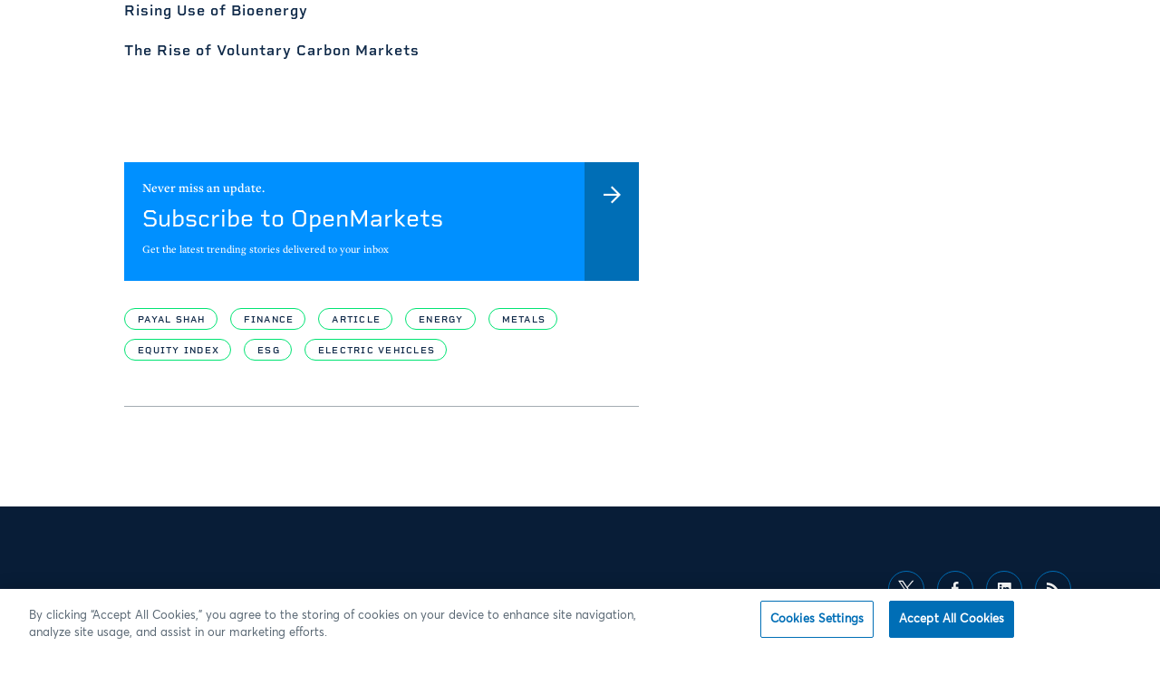

--- FILE ---
content_type: text/html; charset=UTF-8
request_url: https://www.cmegroup.com/openmarkets/finance/2022/Four-Green-Trends-to-Watch-in-Financial-Markets.html
body_size: 22954
content:
<!DOCTYPE HTML>
<html lang="en">
  <head>
  
  <title>Four Green Trends to Watch in Financial Markets - OpenMarkets</title>
  <meta http-equiv="content-type" content="text/html; charset=UTF-8"/>
  <meta name="viewport" content="width=device-width,initial-scale=1.0"/>
  <meta name="title" content="Four Green Trends to Watch in Financial Markets - OpenMarkets"/>

  <meta name="keywords" content="Article,Finance,Metals,Equity Index,Payal Shah,ESG,Electric Vehicles,Energy"/>
  <meta name="description" content="Equity index providers are ensuring their indices reflect the overall trajectory of ESG, while E-mini S&amp;P 500 ESG futures are gaining momentum. Cobalt and lithium demand have surged as electric car sales more than doubled between 2020 and 2021. Biofuels and voluntary carbon offset markets are also attracting increased participation from investors. "/>
  <meta name="template" content="openmarkets-standard-article"/>

  

  

  
  <meta property="og:title" content="Four Green Trends to Watch in Financial Markets - OpenMarkets"/>
  <meta property="og:description" content="Equity index providers are ensuring their indices reflect the overall trajectory of ESG, while E-mini S&amp;P 500 ESG futures are gaining momentum. Cobalt and lithium demand have surged as electric car sales more than doubled between 2020 and 2021. Biofuels and voluntary carbon offset markets are also attracting increased participation from investors. "/>
  <meta property="og:type" content="website"/>
  <meta property="og:image" content="https://www.cmegroup.com/content/dam/openmarkets/articles/images/2022/april/220422GreenTrends_600x350.jpg"/>
  <meta property="og:url" content="https://www.cmegroup.com/openmarkets/finance/2022/Four-Green-Trends-to-Watch-in-Financial-Markets.html"/>
  <meta property="og:date" content="22 Apr 2022"/>

  
    <meta property="og:author" content="Payal Shah"/>


  
  <meta property="twitter:card" content="summary_large_image"/>
  <meta property="twitter:site" content="@Open_Markets"/>
  <meta property="twitter:title" content="Four Green Trends to Watch in Financial Markets"/>
  <meta property="twitter:description" content="Equity index providers are ensuring their indices reflect the overall trajectory of ESG, while E-mini S&amp;P 500 ESG futures are gaining momentum. Cobalt and lithium demand have surged as electric car sales more than doubled between 2020 and 2021. Biofuels and voluntary carbon offset markets are also attracting increased participation from investors. "/>
  <meta property="twitter:image" content="https://www.cmegroup.com/content/dam/openmarkets/articles/images/2022/april/220422GreenTrends_600x350.jpg"/>

  <link rel="dns-prefetch" href="https://api.company-target.com"/>
  <link rel="dns-prefetch" href="https://storage.googleapis.com"/>

  <link rel="preload" as="script" href="/etc.clientlibs/clientlibs/granite/jquery.min.5e8d3382f82b03b0bf3fea3024eecd61.js" type="application/javascript"/>

  
  
  
<link as="style" href="/etc.clientlibs/cmegroupaem/clientlibs/dependencies.56fb58fb2b6eb0314bab56a47d047112.css" media="all" onload="this.onload=null;this.rel='stylesheet'" rel="preload" type="text/css">




  
  
<link as="style" href="/etc.clientlibs/cmegroupaem/clientlibs/vendor.ed1da6edcc4172608555c0cf2a951f02.css" media="all" onload="this.onload=null;this.rel='stylesheet'" rel="preload" type="text/css">

<link as="style" href="/etc.clientlibs/cmegroupaem/clientlibs/common.95ce600187c8ab7d4358ed0d1000bce3.css" media="all" onload="this.onload=null;this.rel='stylesheet'" rel="preload" type="text/css">




  
  
<script async="true" src="/etc.clientlibs/cmegroupaem/clientlibs/blockable-utils.b6f7807d071f9383ee170623539e6d12.js"></script>






  <!--
  <sly data-sly-include="googleanalyticshead.html"/>
  -->

  
    <link rel="canonical" href="https://www.cmegroup.com/openmarkets/finance/2022/Four-Green-Trends-to-Watch-in-Financial-Markets.html"/>
  
    <link rel="alternate" hreflang="en" href="https://www.cmegroup.com/openmarkets/finance/2022/Four-Green-Trends-to-Watch-in-Financial-Markets.html"/>
  
    <link rel="alternate" hreflang="x-default" href="https://www.cmegroup.com/openmarkets/finance/2022/Four-Green-Trends-to-Watch-in-Financial-Markets.html"/>
  

  
  <script type="text/javascript">
    window.authenticationOptions = window.authenticationOptions || {};

    /* auth config */
    authenticationOptions.loginProcessUrl = '\/content\/cmegroup\/en\/login\u002Dconfirmed.html';
    authenticationOptions.loginUrl = 'https:\/\/auth.cmegroup.com\/idp\/startSSO.ping?PartnerSpId=https%3A%2F%2Fmain\u002D\u002Dwww\u002D\u002Dcmegroup.aem.live';
    authenticationOptions.registerUrl = 'https:\/\/login.cmegroup.com\/sso\/register\/';
    authenticationOptions.logoutProfileUrl = 'https:\/\/myprofile.cmegroup.com\/admin\/ssoflo';
    authenticationOptions.isMobileLogin = false;
    authenticationOptions.schemaForMobile = '';

    window.globalConfig = window.globalConfig || {};

    /* global config */
    globalConfig.authorMode = false;
    globalConfig.googleSearchUrl = '';
    globalConfig.popularSearchUrl = '\/services\/popular\u002Dsearch\u002Dopenmarkets';
    globalConfig.defaultProductTabLink = '';
    globalConfig.socialNetworks = '';
    globalConfig.socialMessage = '';
    globalConfig.myWatchlistsUrl = '';
    globalConfig.watchlistProductsUrl = '';
    globalConfig.currentLanguageFolder = 'en';
    globalConfig.subscriptionCenterUrl = '';
    globalConfig.newSubscriptionDays = '' || '30';
    globalConfig.myProfileUrl = '';

    /* page config */
    globalConfig.isProtectedPage = false;
    globalConfig.lockModalText = 'Log in or create an account to access premium content on cmegroup.com';
  </script>


  
    
    

    
    


  <link rel="icon" type="image/vnd.microsoft.icon" href="/content/dam/openmarkets/logos/images/favicon.jpg"/>
  <link rel="shortcut icon" type="image/vnd.microsoft.icon" href="/content/dam/openmarkets/logos/images/favicon.jpg"/>

  
  
  
  
  
  
  
  
  

  <!-- Google Tag Manager -->
<script>(function(w,d,s,l,i){w[l]=w[l]||[];w[l].push({'gtm.start':
new Date().getTime(),event:'gtm.js'});var f=d.getElementsByTagName(s)[0],
j=d.createElement(s),dl=l!='dataLayer'?'&l='+l:'';j.async=true;j.src=
'https://www.googletagmanager.com/gtm.js?id='+i+dl;f.parentNode.insertBefore(j,f);
})(window,document,'script','dataLayer','GTM-WJNC');</script>
<!-- End Google Tag Manager -->

<style>
.add-this-wrapper{
display:none;
}
</style>
  
  

  

  

  <title>Four Green Trends to Watch in Financial Markets</title>


<script>(window.BOOMR_mq=window.BOOMR_mq||[]).push(["addVar",{"rua.upush":"false","rua.cpush":"true","rua.upre":"false","rua.cpre":"false","rua.uprl":"false","rua.cprl":"false","rua.cprf":"false","rua.trans":"SJ-6aa66f1a-8520-4660-838e-2f3b3f75d2fc","rua.cook":"false","rua.ims":"false","rua.ufprl":"false","rua.cfprl":"false","rua.isuxp":"false","rua.texp":"norulematch","rua.ceh":"false","rua.ueh":"false","rua.ieh.st":"0"}]);</script>
                              <script>!function(e){var n="https://s.go-mpulse.net/boomerang/";if("False"=="True")e.BOOMR_config=e.BOOMR_config||{},e.BOOMR_config.PageParams=e.BOOMR_config.PageParams||{},e.BOOMR_config.PageParams.pci=!0,n="https://s2.go-mpulse.net/boomerang/";if(window.BOOMR_API_key="EPC2Y-ZBKCR-VU6EC-S2FWR-DFB64",function(){function e(){if(!o){var e=document.createElement("script");e.id="boomr-scr-as",e.src=window.BOOMR.url,e.async=!0,i.parentNode.appendChild(e),o=!0}}function t(e){o=!0;var n,t,a,r,d=document,O=window;if(window.BOOMR.snippetMethod=e?"if":"i",t=function(e,n){var t=d.createElement("script");t.id=n||"boomr-if-as",t.src=window.BOOMR.url,BOOMR_lstart=(new Date).getTime(),e=e||d.body,e.appendChild(t)},!window.addEventListener&&window.attachEvent&&navigator.userAgent.match(/MSIE [67]\./))return window.BOOMR.snippetMethod="s",void t(i.parentNode,"boomr-async");a=document.createElement("IFRAME"),a.src="about:blank",a.title="",a.role="presentation",a.loading="eager",r=(a.frameElement||a).style,r.width=0,r.height=0,r.border=0,r.display="none",i.parentNode.appendChild(a);try{O=a.contentWindow,d=O.document.open()}catch(_){n=document.domain,a.src="javascript:var d=document.open();d.domain='"+n+"';void(0);",O=a.contentWindow,d=O.document.open()}if(n)d._boomrl=function(){this.domain=n,t()},d.write("<bo"+"dy onload='document._boomrl();'>");else if(O._boomrl=function(){t()},O.addEventListener)O.addEventListener("load",O._boomrl,!1);else if(O.attachEvent)O.attachEvent("onload",O._boomrl);d.close()}function a(e){window.BOOMR_onload=e&&e.timeStamp||(new Date).getTime()}if(!window.BOOMR||!window.BOOMR.version&&!window.BOOMR.snippetExecuted){window.BOOMR=window.BOOMR||{},window.BOOMR.snippetStart=(new Date).getTime(),window.BOOMR.snippetExecuted=!0,window.BOOMR.snippetVersion=12,window.BOOMR.url=n+"EPC2Y-ZBKCR-VU6EC-S2FWR-DFB64";var i=document.currentScript||document.getElementsByTagName("script")[0],o=!1,r=document.createElement("link");if(r.relList&&"function"==typeof r.relList.supports&&r.relList.supports("preload")&&"as"in r)window.BOOMR.snippetMethod="p",r.href=window.BOOMR.url,r.rel="preload",r.as="script",r.addEventListener("load",e),r.addEventListener("error",function(){t(!0)}),setTimeout(function(){if(!o)t(!0)},3e3),BOOMR_lstart=(new Date).getTime(),i.parentNode.appendChild(r);else t(!1);if(window.addEventListener)window.addEventListener("load",a,!1);else if(window.attachEvent)window.attachEvent("onload",a)}}(),"".length>0)if(e&&"performance"in e&&e.performance&&"function"==typeof e.performance.setResourceTimingBufferSize)e.performance.setResourceTimingBufferSize();!function(){if(BOOMR=e.BOOMR||{},BOOMR.plugins=BOOMR.plugins||{},!BOOMR.plugins.AK){var n="true"=="true"?1:0,t="",a="aoh7shqxhzjle2ltditq-f-ef0359e48-clientnsv4-s.akamaihd.net",i="false"=="true"?2:1,o={"ak.v":"39","ak.cp":"103033","ak.ai":parseInt("162306",10),"ak.ol":"0","ak.cr":9,"ak.ipv":4,"ak.proto":"h2","ak.rid":"d08ee226","ak.r":47358,"ak.a2":n,"ak.m":"a","ak.n":"essl","ak.bpcip":"3.143.249.0","ak.cport":44956,"ak.gh":"23.208.24.240","ak.quicv":"","ak.tlsv":"tls1.3","ak.0rtt":"","ak.0rtt.ed":"","ak.csrc":"-","ak.acc":"","ak.t":"1769151015","ak.ak":"hOBiQwZUYzCg5VSAfCLimQ==HuHUcsYGwNrI3TOD7DueutD8U7bfgDR+q+cAg9ue+FKxYxUsAcuExBEm4r+T6TI4nQqOQsQWtQllO/sRY22flj/LIOVtaC3lKDBqfc9VEZJqkVfCgDh7iV0mMU8MHATgdXq86VBpkXbGlhMWGM2b3uJEudTUqJgpH1deLcYAetIRTK4Bvi6ocxma1o0wr2VmpBWnOBAF7pkRuGj37mFzV+IO9ERbj8PfRjpV+K1nboVztHt2M2y7nt+zE/zmRrfsqvH7YPLX3GH51qV6bda4tX4JkiFY1VPI68ZfSt9FcdjCx/zBEhoanQp+pZjapPG5RYtgFfl4U0nJLbfAY484VNUOA5sy+TiffShGsURNyw+rBBEE4/CWvg18qwbDsVsZvC6R8KSj0+lPA11CAKSXxWBMJD1f+KiL0w6armdyTzQ=","ak.pv":"518","ak.dpoabenc":"","ak.tf":i};if(""!==t)o["ak.ruds"]=t;var r={i:!1,av:function(n){var t="http.initiator";if(n&&(!n[t]||"spa_hard"===n[t]))o["ak.feo"]=void 0!==e.aFeoApplied?1:0,BOOMR.addVar(o)},rv:function(){var e=["ak.bpcip","ak.cport","ak.cr","ak.csrc","ak.gh","ak.ipv","ak.m","ak.n","ak.ol","ak.proto","ak.quicv","ak.tlsv","ak.0rtt","ak.0rtt.ed","ak.r","ak.acc","ak.t","ak.tf"];BOOMR.removeVar(e)}};BOOMR.plugins.AK={akVars:o,akDNSPreFetchDomain:a,init:function(){if(!r.i){var e=BOOMR.subscribe;e("before_beacon",r.av,null,null),e("onbeacon",r.rv,null,null),r.i=!0}return this},is_complete:function(){return!0}}}}()}(window);</script></head>
  <body class="openmarkets openmarkets-standard-article-template      ">
    <!-- Google Tag Manager (noscript) -->
<noscript><iframe src="https://www.googletagmanager.com/ns.html?id=GTM-WJNC"
height="0" width="0" style="display:none;visibility:hidden"></iframe></noscript>
<!-- End Google Tag Manager (noscript) -->
    <div></div>
<div class="content-reference">


  
    
    
    
  
  
  
  
    
    
    

    
    

    



<div class="xf-content-height">
    




    
    
    
<div class="component react simple-navbar" data-is-edit="false" data-logo="/content/dam/openmarkets/logos/images/om-logo-v2-200x50.png" data-logo-url="/openmarkets/" data-logo-alt="OpenMarkets" data-search-placeholder="Search OpenMarkets" data-items="[{&#34;linkUrl&#34;:&#34;/openmarkets/finance.html&#34;,&#34;linkTarget&#34;:null,&#34;linkDownload&#34;:false,&#34;linkNoFollow&#34;:null,&#34;title&#34;:&#34;Finance&#34;},{&#34;linkUrl&#34;:&#34;/openmarkets/commodities.html&#34;,&#34;linkTarget&#34;:null,&#34;linkDownload&#34;:false,&#34;linkNoFollow&#34;:null,&#34;title&#34;:&#34;Commodities&#34;},{&#34;linkUrl&#34;:&#34;/openmarkets/economics.html&#34;,&#34;linkTarget&#34;:null,&#34;linkDownload&#34;:false,&#34;linkNoFollow&#34;:null,&#34;title&#34;:&#34;Economics&#34;},{&#34;linkUrl&#34;:&#34;/openmarkets/gold.html&#34;,&#34;linkTarget&#34;:null,&#34;linkDownload&#34;:false,&#34;linkNoFollow&#34;:null,&#34;title&#34;:&#34;Gold&#34;},{&#34;linkUrl&#34;:&#34;/openmarkets/quicktake-by-bloomberg.html&#34;,&#34;linkTarget&#34;:null,&#34;linkDownload&#34;:false,&#34;linkNoFollow&#34;:null,&#34;title&#34;:&#34;Quicktake&#34;},{&#34;linkUrl&#34;:&#34;/openmarkets/video-series.html&#34;,&#34;linkTarget&#34;:null,&#34;linkDownload&#34;:false,&#34;linkNoFollow&#34;:null,&#34;title&#34;:&#34;Video&#34;}]" data-search-url="/openmarkets/search.html" data-display-more-item="true">
  <div path="more-nav-item">




    
    
    

<div class="row  justify-content-start crmt-4 ">
  <div class=" col-md-6">

  
  <div class="cmp cmp-text">
<div class="component react text">
  <div path="text">
    
      <p><span class="rigid-quote">Explore Topics and Trends impacting today's markets</span></p>

    
  </div>
</div>

    


  
<link as="style" href="/etc.clientlibs/cmegroupaem/clientlibs/text.e7e8d925d82c0530d9b902c4c5d67dca.css" media="all" onload="this.onload=null;this.rel='stylesheet'" rel="preload" type="text/css">

<script async="true" src="/etc.clientlibs/cmegroupaem/clientlibs/text.6184c8fe0fd6bd02f4194e83beb819d6.js"></script>




</div>

  

</div>
<div class=" col-md-auto">

  
  
  

</div>
<div class=" col-md-4">

  
  <div class="button-component">
  <a class="btn link-bold   " href="/openmarkets/search.html?q=">
    <span class="icon icon-search"></span>
    <span class="text">Search</span>
    
    
  </a>
</div>

    

<div class="button-component">
  <a class="btn link-bold   " href="/openmarkets/video-series.html">
    <span class="icon icon-arrow-right"></span>
    <span class="text">Explore our video series</span>
    
    
  </a>
</div>

    


  

</div>
<div class=" col-md-auto">

  
  
  

</div>

</div>


    
    
    

<div class="row  medium-gutters justify-content-start ">
  <div class="col-md-4">

  
  <div class="component react collapsible" data-is-edit="false" data-title="Topics" data-collapse-at="small" data-list-style="openmarkets-nav-style" data-links="[{&#34;linkUrl&#34;:&#34;https://www.cmegroup.com/openmarkets/category.html#prefilter=shared%3Atopic%2Fthe-economist-perspective&#34;,&#34;linkTarget&#34;:null,&#34;linkDownload&#34;:false,&#34;linkNoFollow&#34;:null,&#34;text&#34;:&#34;Economist Perspective&#34;,&#34;code&#34;:null},{&#34;linkUrl&#34;:&#34;/openmarkets/ESG.html&#34;,&#34;linkTarget&#34;:null,&#34;linkDownload&#34;:false,&#34;linkNoFollow&#34;:null,&#34;text&#34;:&#34;ESG&#34;,&#34;code&#34;:null},{&#34;linkUrl&#34;:&#34;/openmarkets/finance/federa-reserve.html&#34;,&#34;linkTarget&#34;:null,&#34;linkDownload&#34;:false,&#34;linkNoFollow&#34;:null,&#34;text&#34;:&#34;Federal Reserve&#34;,&#34;code&#34;:null},{&#34;linkUrl&#34;:&#34;/openmarkets/technology.html&#34;,&#34;linkTarget&#34;:null,&#34;linkDownload&#34;:false,&#34;linkNoFollow&#34;:null,&#34;text&#34;:&#34;Technology&#34;,&#34;code&#34;:null}]">
</div>

  
<link as="style" href="/etc.clientlibs/cmegroupaem/clientlibs/collapsible.3919d3ac8087bdea78845d866a8dbc45.css" media="all" onload="this.onload=null;this.rel='stylesheet'" rel="preload" type="text/css">

<script async="true" src="/etc.clientlibs/cmegroupaem/clientlibs/collapsible.895256d6dd1e96f0d88288af513f4e16.js"></script>





    


  

</div>
<div class="col-md-4">

  
  <div class="component react collapsible" data-is-edit="false" data-title="Top Products" data-collapse-at="small" data-list-style="openmarkets-nav-style" data-links="[{&#34;linkUrl&#34;:&#34;/openmarkets/bitcoin.html&#34;,&#34;linkTarget&#34;:null,&#34;linkDownload&#34;:false,&#34;linkNoFollow&#34;:null,&#34;text&#34;:&#34;Bitcoin&#34;,&#34;code&#34;:null},{&#34;linkUrl&#34;:&#34;/openmarkets/copper.html&#34;,&#34;linkTarget&#34;:null,&#34;linkDownload&#34;:false,&#34;linkNoFollow&#34;:null,&#34;text&#34;:&#34;Copper&#34;,&#34;code&#34;:null},{&#34;linkUrl&#34;:&#34;/openmarkets/corn.html&#34;,&#34;linkTarget&#34;:null,&#34;linkDownload&#34;:false,&#34;linkNoFollow&#34;:null,&#34;text&#34;:&#34;Corn&#34;,&#34;code&#34;:null},{&#34;linkUrl&#34;:&#34;/openmarkets/crude-oil.html&#34;,&#34;linkTarget&#34;:null,&#34;linkDownload&#34;:false,&#34;linkNoFollow&#34;:null,&#34;text&#34;:&#34;Crude Oil&#34;,&#34;code&#34;:null},{&#34;linkUrl&#34;:&#34;/openmarkets/gold.html&#34;,&#34;linkTarget&#34;:null,&#34;linkDownload&#34;:false,&#34;linkNoFollow&#34;:null,&#34;text&#34;:&#34;Gold&#34;,&#34;code&#34;:null},{&#34;linkUrl&#34;:&#34;/openmarkets/micro-e-mini.html&#34;,&#34;linkTarget&#34;:null,&#34;linkDownload&#34;:false,&#34;linkNoFollow&#34;:null,&#34;text&#34;:&#34;Micro E-Mini&#34;,&#34;code&#34;:null},{&#34;linkUrl&#34;:&#34;/openmarkets/natural-gas.html&#34;,&#34;linkTarget&#34;:null,&#34;linkDownload&#34;:false,&#34;linkNoFollow&#34;:null,&#34;text&#34;:&#34;Natural Gas&#34;,&#34;code&#34;:null},{&#34;linkUrl&#34;:&#34;/openmarkets/category.html#prefilter=shared%3Atopic%2Foptions&#34;,&#34;linkTarget&#34;:null,&#34;linkDownload&#34;:false,&#34;linkNoFollow&#34;:null,&#34;text&#34;:&#34;Options&#34;,&#34;code&#34;:null},{&#34;linkUrl&#34;:&#34;/openmarkets/soybeans.html&#34;,&#34;linkTarget&#34;:null,&#34;linkDownload&#34;:false,&#34;linkNoFollow&#34;:null,&#34;text&#34;:&#34;Soybeans&#34;,&#34;code&#34;:null},{&#34;linkUrl&#34;:&#34;/openmarkets/category.html#prefilter=openmarkets%3Aproducts%2Ftreasuries&#34;,&#34;linkTarget&#34;:null,&#34;linkDownload&#34;:false,&#34;linkNoFollow&#34;:null,&#34;text&#34;:&#34;Treasuries&#34;,&#34;code&#34;:null}]">
</div>

  




    


  

</div>
<div class="col-md-4">

  
  <div class="component react collapsible" data-is-edit="false" data-title="Asset Classes" data-collapse-at="small" data-list-style="openmarkets-nav-style" data-links="[{&#34;linkUrl&#34;:&#34;/openmarkets/agriculture.html&#34;,&#34;linkTarget&#34;:null,&#34;linkDownload&#34;:false,&#34;linkNoFollow&#34;:null,&#34;text&#34;:&#34;Agriculture&#34;,&#34;code&#34;:null},{&#34;linkUrl&#34;:&#34;/openmarkets/finance/Cryptocurrency.html&#34;,&#34;linkTarget&#34;:null,&#34;linkDownload&#34;:false,&#34;linkNoFollow&#34;:null,&#34;text&#34;:&#34;Crypto&#34;,&#34;code&#34;:null},{&#34;linkUrl&#34;:&#34;/openmarkets/energy.html&#34;,&#34;linkTarget&#34;:null,&#34;linkDownload&#34;:false,&#34;linkNoFollow&#34;:null,&#34;text&#34;:&#34;Energy&#34;,&#34;code&#34;:null},{&#34;linkUrl&#34;:&#34;/openmarkets/equity-index.html&#34;,&#34;linkTarget&#34;:null,&#34;linkDownload&#34;:false,&#34;linkNoFollow&#34;:null,&#34;text&#34;:&#34;Equity Index&#34;,&#34;code&#34;:null},{&#34;linkUrl&#34;:&#34;/openmarkets/fx.html&#34;,&#34;linkTarget&#34;:null,&#34;linkDownload&#34;:false,&#34;linkNoFollow&#34;:null,&#34;text&#34;:&#34;FX&#34;,&#34;code&#34;:null},{&#34;linkUrl&#34;:&#34;/openmarkets/interest-rates.html&#34;,&#34;linkTarget&#34;:null,&#34;linkDownload&#34;:false,&#34;linkNoFollow&#34;:null,&#34;text&#34;:&#34;Interest Rates&#34;,&#34;code&#34;:null},{&#34;linkUrl&#34;:&#34;/openmarkets/metals.html&#34;,&#34;linkTarget&#34;:null,&#34;linkDownload&#34;:false,&#34;linkNoFollow&#34;:null,&#34;text&#34;:&#34;Metals&#34;,&#34;code&#34;:null}]">
</div>

  




    

<div class="component react collapsible" data-is-edit="false" data-title="Global Markets" data-collapse-at="small" data-list-style="openmarkets-nav-style" data-links="[{&#34;linkUrl&#34;:&#34;/openmarkets/asia-pacific.html&#34;,&#34;linkTarget&#34;:null,&#34;linkDownload&#34;:false,&#34;linkNoFollow&#34;:null,&#34;text&#34;:&#34;Asia Pacific&#34;,&#34;code&#34;:null},{&#34;linkUrl&#34;:&#34;/openmarkets/emea.html&#34;,&#34;linkTarget&#34;:null,&#34;linkDownload&#34;:false,&#34;linkNoFollow&#34;:null,&#34;text&#34;:&#34;EMEA&#34;,&#34;code&#34;:null},{&#34;linkUrl&#34;:&#34;/openmarkets/latin-america.html&#34;,&#34;linkTarget&#34;:null,&#34;linkDownload&#34;:false,&#34;linkNoFollow&#34;:null,&#34;text&#34;:&#34;Latin America&#34;,&#34;code&#34;:null}]">
</div>

  




    


  

</div>

</div>


</div>
</div>

  
<link href="/etc.clientlibs/cmegroupaem/clientlibs/simple-navbar.d42742e97c86cc52505751f41abbdfa0.css" rel="stylesheet" type="text/css">

<script async="true" src="/etc.clientlibs/cmegroupaem/clientlibs/simple-navbar.f2744361026a53ab7b343b14eb30cde2.js"></script>






    
    
    
    

<style type="text/css">
  .component.simple-navbar .navbar-brand img { 
height: 3.5625rem;
width: 13.625rem;
}



@media (max-width: 992.98px) { .component.simple-navbar .navbar-brand img {
height: 2.2625rem;
width: 8.525rem;
}
}
</style>





</div>

  


  

</div>
<main id="main-content" tabindex="-1">
  <div><div class="component react dynamic-alert-list" data-is-edit="false" data-path="/content/openmarkets/en/finance/2022/Four-Green-Trends-to-Watch-in-Financial-Markets">
</div>

  
<link as="style" href="/etc.clientlibs/cmegroupaem/clientlibs/dynamic-alert-list.faa5b20b3e608b66780a4e431b9b541f.css" media="all" onload="this.onload=null;this.rel='stylesheet'" rel="preload" type="text/css">

<script async="true" src="/etc.clientlibs/cmegroupaem/clientlibs/dynamic-alert-list.c1ba229f7ecc4ec3703f66aaafe1f3cc.js"></script>





    

</div>
  <div>
    


<div class="component react article-header" data-header-type="standard" data-media-type="text-pdf" data-title="Four Green Trends to Watch in Financial Markets" data-article-time="03:37" data-article-date="2022-04-22" data-article-banner-image="/content/dam/openmarkets/articles/images/2022/april/220422GreenTrends_2000x1000.jpg" data-article-label="Article" data-ata-glance-items="[&#34;Investor demand for ESG products has resulted in equity index providers ensuring their indices reflect the overall trajectory of ESG&#34;,&#34;Cobalt and lithium demand have surged as electric car sales more than doubled between 2020 and 2021&#34;]" data-author-tags="[&#34;payal-shah&#34;]" data-aspect-ratio="16:9" data-path="/content/openmarkets/en/finance/2022/Four-Green-Trends-to-Watch-in-Financial-Markets" data-featured-tag="ESG" data-hide-right-rail="false">
  <div path="main-section">

  
  <div class="cmp cmp-text">
<div class="component react text">
  <div path="text">
    
      <p><span class="text1">Earth Day 2022 followed a report months earlier from the Intergovernmental Panel on Climate Change (IPCC) that warned global temperatures could rise more than 2°C during the 21<sup>st</sup> century. This together with the agreement signed at COP26 in November 2021, shows the magnitude of the climate challenge.</span></p>

    
  </div>
</div>

    


  



</div>
<div class="cmp cmp-text">
<div class="component react text">
  <div path="text">
    
      <p>Several trends in financial markets show a growing awareness of the need for environmentally sustainable solutions. Following are four areas worth a closer look: ESG solutions in equity index markets, the shifting biofuels market, a thriving battery metals market fueled by electric cars and the growth of the voluntary carbon offset market.</p>

    
  </div>
</div>

    


  



</div>

<div class="component title">
  <h3 id="esg-equity-index" class="title-text standard">
    
      ESG Equity Index
      
    
  </h3>
</div>
<div class="cmp cmp-text">
<div class="component react text">
  <div path="text">
    
      <p>As the Environmental, Social, and Governance (“ESG”) ecosystem evolves, ESG investments must keep the pace to continue providing robust solutions to market participants. In the equity space, this evolution translates to index providers ensuring their indices reflect the overall trajectory of ESG investing.</p>
<p>Underlying this ESG evolution is tremendous growth in ESG investments, including derivatives, like CME Group’s <a href="https://www.cmegroup.com/trading/equity-index/us-index/emini-sandp-500-esg-futures.html">E-mini S&amp;P 500 ESG Index futures</a>, which have become the most liquid ESG equity index futures contract globally.</p>
<p>To further align to the rapidly evolving ESG landscape, S&amp;P Dow Jones Indices (S&amp;P DJI) will amend the <a href="https://www.spglobal.com/spdji/en/documents/indexnews/announcements/20220401-1451174/1451174_spesgconsultationoneligibilityrequirementsresults4-1-2022.pdf">eligibility requirements for their ESG indices</a> beginning in May 2022.  </p>
<p>The updates to exclusions and eligibility requirements reflect the growing need for index providers to properly account for companies’ business activities, which ultimately ensures ESG investors can accurately assess the behavior of those companies within the index.</p>
<p>Recent trends in E-mini S&amp;P 500 ESG Index futures illustrate how investors can find solutions that fit their ESG needs. Average daily volume (ADV) in ESG futures is up over 100% already in 2022 and has steadily grown since the contract’s launch.</p>

    
  </div>
</div>

    


  



</div>
<div class="component react image" data-is-edit="false" data-img-style="lightbox" data-img-border="false" data-img-src="/content/dam/openmarkets/articles/images/2022/april/Emini-SP-500-ESG-Futures-Qrt-ADV-and-OI_1200x627.jpg" data-img-alt="S&amp;P ESG" data-img-decorative="false" data-default-img-width="1200" data-default-img-height="627" data-img-zoom-icon="default" data-image-margin="crmb-3" data-slider="false" data-path="/content/openmarkets/en/finance/2022/Four-Green-Trends-to-Watch-in-Financial-Markets/jcr:content/article-header/main-section/image">
</div>

  
<link as="style" href="/etc.clientlibs/cmegroupaem/clientlibs/image.f349ab716c0ff2a3bd8550fe2f51b951.css" media="all" onload="this.onload=null;this.rel='stylesheet'" rel="preload" type="text/css">

<script async="true" src="/etc.clientlibs/cmegroupaem/clientlibs/image.7908e41b0acc0f75b59ecf0d3f6a2b67.js"></script>





    


<div class="cmp cmp-text">
<div class="component react text">
  <div path="text">
    
      <p>Since their launch in November 2019, ESG futures contracts have surpassed $94 billion of traded notional and in mid-April 2022 surpassed 13,500 contracts of open interest, equivalent to nearly $3 billion.<b></b></p>

    
  </div>
</div>

    


  



</div>
<div class="component react heat-map" data-is-edit="false" data-style="small-square" data-items='[{&#34;overrideProductName&#34;:null,&#34;numContracts&#34;:&#34;1&#34;,&#34;productId&#34;:8847,&#34;overrideProductLink&#34;:null,&#34;overrideProductSymbol&#34;:null,&#34;linkTarget&#34;:null,&#34;showOpt&#34;:null,&#34;showQuarterly&#34;:&#34;0&#34;}]' data-is-micro-site="true"></div>

  
<link as="style" href="/etc.clientlibs/cmegroupaem/clientlibs/heat-map.9806caac6c65cf5340b9869b225d71c9.css" media="all" onload="this.onload=null;this.rel='stylesheet'" rel="preload" type="text/css">

<script async="true" src="/etc.clientlibs/cmegroupaem/clientlibs/heat-map.1375f3951012ad4dc2d7a64214bbd5a3.js"></script>





    


<div class="component title">
  <h3 id="the-rise-of-evs-" class="title-text standard">
    
      The Rise of EVs 
      
    
  </h3>
</div>
<div class="cmp cmp-text">
<div class="component react text">
  <div path="text">
    
      <p>With the help of advanced technology and electric vehicles (EVs) continuing to increase their share of the global automobile market, it seems clear that <a href="https://www.cmegroup.com/openmarkets/commodities/2022/Batteries-Fully-Charged-Cobalt-and-Lithium-Demand-on-the-Rise.html">cobalt and lithium are critical to meet growing EV demand</a> and satisfy large-scale efforts to move from the internal combustion engine to battery powered transportation.</p>
<p>According to the International Energy Agency (IEA), electric car sales more than doubled between 2020 and 2021. In total, 6.6 million EVs were sold this past year, amounting to <a href="https://www.iea.org/commentaries/electric-cars-fend-off-supply-challenges-to-more-than-double-global-sales">nearly 10% of the global market</a>. China is the largest market for EVs, with sales increasing 179% to 3.4 million new car registrations and thereby overtaking Europe at 2.3 million units (+64% year over year). While smaller than China or Europe, the American EV market also showed strong growth, increasing 123% year over year to 700,000 units.</p>

    
  </div>
</div>

    


  



</div>
<div class="component react image" data-is-edit="false" data-img-style="lightbox" data-img-border="false" data-img-src="/content/dam/openmarkets/articles/images/2022/april/EVSales.png" data-img-alt="EV sales" data-img-decorative="false" data-default-img-width="808" data-default-img-height="449" data-img-zoom-icon="default" data-img-caption="Source: IEA" data-image-margin="crmb-3" data-slider="false" data-path="/content/openmarkets/en/finance/2022/Four-Green-Trends-to-Watch-in-Financial-Markets/jcr:content/article-header/main-section/image_copy">
</div>

  




    


<div class="cmp cmp-text">
<div class="component react text">
  <div path="text">
    
      <p>Seen in a wider context, higher EV penetration is part of the transition to a low carbon economy. This transition is gathering pace as world leaders are signing up to emission reductions and net-zero targets. As has been widely commented, the decarbonization of transport and energy generation will <a href="https://www.weforum.org/agenda/2021/12/clean-energy-transition-mining-climate-change">require a significant amount of metal</a>, – aluminum, copper, nickel, cobalt and lithium should all be in high demand.</p>
<p><a href="https://www.iea.org/reports/the-role-of-critical-minerals-in-clean-energy-transition">The IEA estimates</a> that demand for lithium may increase up to fortyfold in 20 years’ time, and demand for cobalt by a factor of 20-25. if governments across the globe are serious about reaching the goals set out in the Paris Agreement. There is a level of uncertainty around the exact growth rates - since these are influenced by evolving technology as well as governmental climate policies – but it is hard to imagine a scenario where cobalt and lithium markets do not grow to accommodate the energy transition.</p>
<p>CME Group offers trading in both cobalt and lithium futures. With demand growing rapidly, prices in both contracts have trended higher. Cobalt is now trading at $34/kg, more than twice the level it was at launch in December 2020. Lithium prices have increased even faster, from $13/kg in May 2021 to above $40 in February 2022.</p>

    
  </div>
</div>

    


  



</div>
<div class="component react image" data-is-edit="false" data-img-style="lightbox" data-img-border="false" data-img-src="/content/dam/openmarkets/articles/images/2022/april/Cobalt-Lithium-Vol_1200x627.jpg" data-img-alt="Cobalt" data-img-decorative="false" data-default-img-width="1200" data-default-img-height="627" data-img-zoom-icon="default" data-slider="false" data-path="/content/openmarkets/en/finance/2022/Four-Green-Trends-to-Watch-in-Financial-Markets/jcr:content/article-header/main-section/image_copy_copy">
</div>

  




    



  

</div>
  <div path="right-rail">

  
  
<div class="component react cards" data-is-edit="false" data-type="article-list" data-style="articles-list" data-list-layout="list5050" data-featured-card="none" data-path="/content/openmarkets/en/finance/2022/Four-Green-Trends-to-Watch-in-Financial-Markets/jcr:content/article-header/right-rail/cards" data-gutters="gutter-medium" data-weekly-mode="false" data-cards-to-show="3" data-cards-to-show-tablet="3" data-display-mode="full-width" data-rounded-corners="false" data-article-list-title="Most Recent in ESG" data-img-courses="/content/dam/cmegroup/images/common/default/courses-default-940x600.jpg">
</div>

  
<link as="style" href="/etc.clientlibs/cmegroupaem/clientlibs/cards.93c363de8bcaecaa1e3670effdff9f59.css" media="all" onload="this.onload=null;this.rel='stylesheet'" rel="preload" type="text/css">

<script async="true" src="/etc.clientlibs/cmegroupaem/clientlibs/cards.637de9508514cfe39a59bb84fe805d91.js"></script>





  

</div>
  
</div>


  
<link as="style" href="/etc.clientlibs/cmegroupaem/clientlibs/article-header.e8b495ec5e75ceee30679246c3e7fecf.css" media="all" onload="this.onload=null;this.rel='stylesheet'" rel="preload" type="text/css">

<script async="true" src="/etc.clientlibs/cmegroupaem/clientlibs/article-header.4d4d9a209a2edb8ae3b2e37b2c4c6773.js"></script>




</div>
  <div>




    
    
    
  
  <div data-component-id="804b6186" class="component section      " aria-label="Section" data-path-id="804b6186" data-animate-duration="300" data-animate-delay="0">
    
    <div class="container   ">

  
  

<div class="row  justify-content-start ">
  <div class="col-md-8 standard-article-main-section">

  
  
<div class="component title">
  <h3 id="rising-use-of-bioenergy" class="title-text standard">
    
      Rising Use of Bioenergy
      
    
  </h3>
</div>
<div class="cmp cmp-text">
<div class="component react text">
  <div path="text">
    
      <p>The growth of bioenergy is expected to become a bigger feature of the markets as economies look to further decarbonize. In the European Union (EU), the recently expanded Renewable Energy Directive II (RED II) boosts further usage in both biofuel feedstocks and waste feedstocks. The EU has targeted a minimum level of 40% share for renewable energy sources by 2030 up from 32% under previous iterations of the directive. The EU has also promised to cut greenhouse gas emissions by 55% by 2030. These more stringent targets are expected to be a boost for the bioenergy markets.</p>
<p>The U.S. is also leading the charge in the production of renewable diesel. These initiatives are expected to further pull on the supply of <a href="https://www.cmegroup.com/openmarkets/commodities/2021/renewables-growth-feedstock-demand-surge.html">agricultural-based feedstock and waste-based markets</a> which will be needed to meet the growth projections for U.S. renewable diesel and European hydrotreated vegetable oil (HVO) production. </p>

    
  </div>
</div>

    


  



</div>

<div class="component title">
  <h3 id="the-rise-of-voluntary-carbon-markets" class="title-text standard">
    
      The Rise of Voluntary Carbon Markets
      
    
  </h3>
</div>
<div class="cmp cmp-text">
<div class="component react text">
  <div path="text">
    
      <p>Strong demand for voluntary carbon markets continues, driven in part by the commitments of corporates to reduce their carbon footprint to help achieve net zero carbon emission goals by 2050.</p>
<p>In 2021, CME Group launched the Global Emission Offset (GEO) future. A volume record of 1,810 contracts (the equivalent of 1.81 million carbon credits) was reached on March 10. <a href="https://www.cmegroup.com/openmarkets/commodities/2021/the-new-market-for-carbon-offsets.html">The Nature based Carbon Offset (NGO)</a> futures contract traded a record 4,277 contracts or 4.27 million carbon credits a week later on March 16.</p>
<p>ING bank estimates that the growth in demand for voluntary offsets could increase 15 times the 2020 levels by 2030 and 100 times the 2020 levels by 2050. As interest grows, this will remain a market to watch.</p>

    
  </div>
</div>

    


  



</div>
<div class="component react image" data-is-edit="false" data-img-style="lightbox" data-img-border="false" data-img-src="/content/dam/openmarkets/articles/images/2022/april/GEO-NGEO-Total-OI_1200x627.jpg" data-img-alt="GEO NGEO" data-img-decorative="false" data-default-img-width="1200" data-default-img-height="627" data-img-zoom-icon="default" data-slider="false" data-path="/content/openmarkets/en/finance/2022/Four-Green-Trends-to-Watch-in-Financial-Markets/jcr:content/main-content-section/section_637488927/section-elements/colctrlcomp/par_0/image_copy_copy_copy">
</div>

  




    


<div class="cmp cmp-text">
<div class="component react text">
  <div path="text">
    
      <p>In all of these markets – equities, biofuels, metals and carbon offsets – we see market participants addressing risks around an evolving set of climate challenges. New tools have emerged to help manage those risks across several asset classes. This shows not only strong demand for risk management solutions, but also how nearly all markets are affected by environmental concerns. <br />
</p>

    
  </div>
</div>

    


  



</div>

  

</div>
<div class="col-md-4 standard-article-right-rail">

  
  
<div class="component react cards" data-is-edit="false" data-type="article-list" data-style="articles-list" data-list-layout="list5050" data-featured-card="none" data-path="/content/openmarkets/en/finance/2022/Four-Green-Trends-to-Watch-in-Financial-Markets/jcr:content/main-content-section/section_637488927/section-elements/colctrlcomp/par_1/cards_copy" data-gutters="gutter-medium" data-weekly-mode="false" data-cards-to-show="3" data-cards-to-show-tablet="3" data-display-mode="full-width" data-rounded-corners="false" data-article-list-title="More In Finance" data-img-courses="/content/dam/cmegroup/images/common/default/courses-default-940x600.jpg">
</div>

  




  

</div>

</div>

  

</div>
  </div>



    
    
    
  
  <div data-component-id="ddc31121" class="component section      " aria-label="Section" data-path-id="ddc31121" data-animate-duration="300" data-animate-delay="0">
    
    <div class="container   ">

  
  

<div class="row  justify-content-start ">
  <div class="col-md-8 standard-article-main-section">

  
  <div class="cq-dd-paragraph">

<div class="row hideFromRSS justify-content-start None ">
  <div class="col">

  
  
    


<div class="knotch_placeholder"></div> 

<div class="component react image" data-is-edit="false" data-link-url="https://www.cmegroup.com/company/about-us.html?utm_source=openmarkets&amp;utm_medium=golf_banner&amp;utm_campaign=brand_campaign" data-img-style="none" data-img-border="false" data-img-src="/content/dam/cmegroup/company/about-us/about-us-campaign-surf-1600x400.jpg" data-img-alt="WHERE RISK MEETS OPPORTUNITY" data-img-decorative="false" data-default-img-width="1600" data-default-img-height="400" data-img-zoom-icon="default" data-image-margin="crmb-3" data-slider="false" data-path="/content/openmarkets/en/shared-content/subscribe-promo/jcr:content/main-content-section/section/section-elements/colctrlcomp/par_0/image">
</div>

  




    




<div class="promo component rte-global-styles minHeight body    blue default  no-cta-text" aria-label="Promo">
  <a class="promo-link" href="/subscribe/openmarkets.html" target="_blank">
    <div class="promo-body padding-right">
      <div class="promo-eyebrow">
        Never miss an update.
      </div>
      <div class="promo-title"><p>Subscribe to OpenMarkets</p>
</div>
      <div class="promo-nav-arrow">
        <div class="arrow_box top-right">
          <span class="arrow icon-arrow-right-thin"></span>
        </div>
      </div>
      <div class="promo-subtitle">Get the latest trending stories delivered to your inbox</div>
    </div>
    <div class="promo-foot outside-arrow at-top no-cta-text">
      <div class="arrow_box top-right">
        <span class="arrow icon-arrow-right-thin"></span>
      </div>
      
    </div>
  </a>
</div>

  

</div>

</div>
</div>

<div class="component tag-cloud">
  <div class="tag-cloud-container">
    <div>
      <a href="/openmarkets/category.html#prefilter=shared%3Aauthors%2Fpayal-shah">
        <button class="btn btn-tag-filter">Payal Shah</button>
      </a>
    
      <a href="/openmarkets/category.html#prefilter=openmarkets%3Acategories%2Ffinance">
        <button class="btn btn-tag-filter">Finance</button>
      </a>
    
      <a href="/openmarkets/category.html#prefilter=shared%3Acontent-type%2Farticle">
        <button class="btn btn-tag-filter">Article</button>
      </a>
    
      <a href="/openmarkets/category.html#prefilter=shared%3Aasset-class%2Fenergy">
        <button class="btn btn-tag-filter">Energy</button>
      </a>
    
      <a href="/openmarkets/category.html#prefilter=shared%3Aasset-class%2Fmetals">
        <button class="btn btn-tag-filter">Metals</button>
      </a>
    
      <a href="/openmarkets/category.html#prefilter=shared%3Aasset-class%2Fequity-index">
        <button class="btn btn-tag-filter">Equity Index</button>
      </a>
    
      <a href="/openmarkets/category.html#prefilter=shared%3Atopic%2Fesg">
        <button class="btn btn-tag-filter">ESG</button>
      </a>
    
      <a href="/openmarkets/category.html#prefilter=shared%3Atopic%2Felectric-vehicles">
        <button class="btn btn-tag-filter">Electric Vehicles</button>
      </a>
    </div>
  </div>
</div>

<div class="component divider line always">
  <hr class="left xs gray3 "/>
</div>
<div class="component react author-bio" data-is-edit="false" data-path="/content/openmarkets/en/finance/2022/Four-Green-Trends-to-Watch-in-Financial-Markets" data-style="article" data-title="About the author" data-author-tags="[&#34;payal-shah&#34;]">
</div>

  
<link as="style" href="/etc.clientlibs/cmegroupaem/clientlibs/author-bio.407fdb0e4ef8429d99597ae7a7052a0a.css" media="all" onload="this.onload=null;this.rel='stylesheet'" rel="preload" type="text/css">

<script async="true" src="/etc.clientlibs/cmegroupaem/clientlibs/author-bio.a742764726099fe8902f66ea9bd7cbc3.js"></script>




<div class="cq-dd-paragraph"><div class="cmp cmp-text">
<div class="component react text">
  <div path="text">
    
      <p> </p>
<p> </p>
<p><sub>OpenMarkets is an online magazine and blog focused on global markets and economic trends. It combines feature articles, news briefs and videos with contributions from leaders in business, finance and economics in an interactive forum designed to foster conversation around the issues and ideas shaping our industry.</sub></p>
<p><sub>All examples are hypothetical interpretations of situations and are used for explanation purposes only. The views expressed in OpenMarkets articles reflect solely those of their respective authors and not necessarily those of CME Group or its affiliated institutions. OpenMarkets and the information herein should not be considered investment advice or the results of actual market experience. Neither futures trading nor swaps trading are suitable for all investors, and each involves the risk of loss. Swaps trading should only be undertaken by investors who are Eligible Contract Participants (ECPs) within the meaning of Section 1a(18) of the Commodity Exchange Act. Futures and swaps each are leveraged investments and, because only a percentage of a contract’s value is required to trade, it is possible to lose more than the amount of money deposited for either a futures or swaps position. Therefore, traders should only use funds that they can afford to lose without affecting their lifestyles and only a portion of those funds should be devoted to any one trade because traders cannot expect to profit on every trade. BrokerTec Americas LLC (“BAL”) is a registered broker-dealer with the U.S. Securities and Exchange Commission, is a member of the Financial Industry Regulatory Authority, Inc. (<a href="http://www.finra.org/">www.FINRA.org</a>), and is a member of the Securities Investor Protection Corporation (<a href="http://www.sipc.org/">www.SIPC.org</a>). BAL does not provide services to private or retail customers.. In the United Kingdom, BrokerTec Europe Limited is authorised and regulated by the Financial Conduct Authority. CME Amsterdam B.V. is regulated in the Netherlands by the Dutch Authority for the Financial Markets (AFM) (<a href="https://www.AFM.nl">www.AFM.nl</a>). CME Investment Firm B.V. is also incorporated in the Netherlands and regulated by the Dutch Authority for the Financial Markets (AFM), as well as the Central Bank of the Netherlands (DNB).</sub></p>

    
  </div>
</div>

    


  



</div>
</div>

  

</div>
<div class="col-md-4 standard-article-right-rail">

  
  
  

</div>

</div>

  

</div>
  </div>



</div>
</main>
<div class="content-reference">


  
    
    
    
  
  
  
  
    
    
    

    
    

    



<div class="xf-content-height">
    




    
    
    
  
  <div data-component-id="671096ec" class="component section cry-4 reverse     " style="background-color: #081D37;" aria-label="Section" data-path-id="671096ec" data-animate-duration="300" data-animate-delay="0">
    
    <div class="container  default-vertical-padding ">

  
  

<div class="row  align-items-center ">
  <div class="col-6">

  
  

<div class="row  justify-content-start ">
  <div class="col">

  
  <div class="cmp cmp-text">
<div class="component react text">
  <div path="text">
    
      <p><a href="/" title="CME Group"><img src="/content/dam/openmarkets/logos/images/cme-logo-white.png" title="CME Group" alt="CME Group" width="180"/></a></p>

    
  </div>
</div>

    


  



</div>

  

</div>

</div>

  

</div>
<div class="col-6 text-right">

  
  

<div class="row  justify-content-start crmt-1 ">
  <div class="col">

  
  
<div class="component social-icons">
  <ul class="social-icons-list">
    <li class="social-icons-item">
      <a class="social-link" href="https://twitter.com/Open_Markets" target="_blank" rel="noopener">
        <img class="social-icon" src="/content/dam/openmarkets/social-icons/images/twitter.svg" alt="Twitter" width="40" height="40" loading="lazy"/>
      </a>
    </li>
  
    <li class="social-icons-item">
      <a class="social-link" href="http://www.facebook.com/CMEGroup" target="_blank" rel="noopener">
        <img class="social-icon" src="/content/dam/openmarkets/social-icons/images/facebook.svg" alt="Facebook" width="40" height="40" loading="lazy"/>
      </a>
    </li>
  
    <li class="social-icons-item">
      <a class="social-link" href="http://www.linkedin.com/company/cme-group" target="_blank" rel="noopener">
        <img class="social-icon" src="/content/dam/openmarkets/social-icons/images/linkedIn.svg" alt="LinedIn" width="40" height="40" loading="lazy"/>
      </a>
    </li>
  
    <li class="social-icons-item">
      <a class="social-link" href="https://www.cmegroup.com/rss/openmarkets.rss" target="_blank" rel="noopener">
        <img class="social-icon" src="/content/dam/openmarkets/social-icons/images/rss.svg" alt="RSS" width="40" height="40" loading="lazy"/>
      </a>
    </li>
  </ul>
</div>

  

</div>

</div>

  

</div>

</div>


<div class="row  justify-content-start crmt-1 ">
  <div class=" col-md-auto">

  
  <div class="cmp cmp-text">
<div class="component react text">
  <div path="text">
    
      <p><span class="text6">©2026 CME Group Inc. All rights reserved</span></p>

    
  </div>
</div>

    


  



</div>

  

</div>
<div class=" col-md-auto">

  
  <div class="cmp cmp-text">
<div class="component react text">
  <div path="text">
    
      <p><span class="text6"><a class="footerLink" href="/openmarkets/about.html">About</a> | <a class="footerLink" href="/subscribe/openmarkets.html">Subscribe</a> | <a class="footerLink" href="/">CME Group Home</a> | <a class="footerLink" href="/privacy-policy.html">Privacy Policy</a> | <a class="footerLink" href="/disclaimer.html">Terms &amp; Conditions</a><span class="text6"></span></span></p>

    
  </div>
</div>

    


  



</div>

    

<style type="text/css">
  a.footerLink {
    color: #ffffff !important;
}

a.footerLink:hover {
    color: #3cc8ff !important;
}
</style>



  

</div>

</div>

  

</div>
  </div>




</div>

  


  

</div>

<script type="text/javascript">
  window.i18nTranslations = {"-3pm FIXING":"-3pm FIXING","7 Days":"7 Days","14 Days":"14 Days","30 Days":"30 Days","2 Year":"2 Year","3 Year":"3 Year","5 Year":"5 Year","7 Year":"7 Year","10 Year":"10 Year","20 Year":"20 Year","30 Year":"30 Year","3M Libor":"3M Libor","A member of our team will be contacting you shortly":"A member of our team will be contacting you shortly","A Technical error has occurred. Please try again in a few minutes.":"A Technical error has occurred. Please try again in a few minutes.","A trade at settlement (TAS) is an order type that specifies the day’s settlement price as the order price.":"A trade at settlement (TAS) is an order type that specifies the day’s settlement price as the order price.","About this Report":"About this Report","Act":"Act","Action":"Action","Actions":"Actions","Active":"Active","Active Subscriptions":"Active Subscriptions","ACTIVE FILTER":"ACTIVE FILTER","ACTIVE FILTERS":"ACTIVE FILTERS","Activity":"Activity","Add":"Add","Add New ":"Add New ","Add the Products you track & trade":"Add the Products you track & trade","Add Products":"Add Products","Add Products to Watchlist":"Add Products to Watchlist","Add to portfolio":"Add to portfolio","Add to Watchlist":"Add to Watchlist","Agriculture and Alternative":"Agriculture and Alternative","Alerts":"Alerts","Alert saved successfully":"Alert saved successfully","Almost Done! Please fill out the form to register for the event":"Almost Done! Please fill out the form to register for the event","Almost Done! To register to this event you must activate your CME Group Account":"Almost Done! To register to this event you must activate your CME Group Account","Alphabetical":"Alphabetical","All":"All","All Asset Classes":"All Asset Classes","All Asset Classes & Product Groups":"All Asset Classes & Product Groups","All Brokers":"All Brokers","All Exchanges":"All Exchanges","All market data contained within the CME Group website should be considered as a reference only and should not be used as validation against, nor as a complement to, real-time market data feeds. Settlement prices on instruments without open interest or volume are provided for web users only and are not published on Market Data Platform (MDP). These prices are not based on market activity.":"All market data contained within the CME Group website should be considered as a reference only and should not be used as validation against, nor as a complement to, real-time market data feeds. Settlement prices on instruments without open interest or volume are provided for web users only and are not published on Market Data Platform (MDP). These prices are not based on market activity.","All marketing communications":"All marketing communications","All Products":"All Products","All Products Groups":"All Products Groups","All Results":"All Results","All REPORTS":"All REPORTS","*All times displayed are U.S. Central (GMT -6:00).":"*All times displayed are U.S. Central (GMT -6:00).","Allows GTC/GTD orders only placement, modification, and cancellation. No order matching.":"Allows GTC/GTD orders only placement, modification, and cancellation. No order matching.","Alphabetical (A-Z)":"Alphabetical (A-Z)","Alphabetical (Z-A)":"Alphabetical (Z-A)","Already have an account?":"Already have an account?","An account is required to continue":"An account is required to continue","An account is required to download calendar file data":"An account is required to download calendar file data","An account is required to download expiration events data. Sign up or login":"An account is required to download expiration events data. Sign up or login","An account is required to download margins file data":"An account is required to download margins file data","An account is required to download VOI data":"An account is required to download VOI data","An account is required to download volume file data":"An account is required to download volume file data","An account is required to save and manage a portfolio on cmegroup.com":"An account is required to save and manage a portfolio on cmegroup.com","An exchange for physical trade (EFP) is a privately negotiated and simultaneous exchange of a futures position for a cash position.":"An exchange for physical trade (EFP) is a privately negotiated and simultaneous exchange of a futures position for a cash position.","An exchange for risk (EFR) is a privately negotiated simultaneous exchange of an Exchange futures position for a corresponding OTC swap or other OTC instrument.":"An exchange for risk (EFR) is a privately negotiated simultaneous exchange of an Exchange futures position for a corresponding OTC swap or other OTC instrument.","An exchange for swap (EFS) is a privately negotiated trade in which a position in a futures contract is exchanged for a swap position in the same contract.":"An exchange for swap (EFS) is a privately negotiated trade in which a position in a futures contract is exchanged for a swap position in the same contract.","An exchange of options for options (EOO) trade is a privately negotiated, simultaneous exchange of an Exchange option position for a corresponding OTC instrument or instrument with similar characteristics.":"An exchange of options for options (EOO) trade is a privately negotiated, simultaneous exchange of an Exchange option position for a corresponding OTC instrument or instrument with similar characteristics.","and":"and","apply":"apply","Apply Filters":"Apply Filters","Are you sure you want to delete the selected products from your watchlist?":"Are you sure you want to delete the selected products from your watchlist?","Are you sure you want to remove this bookmark?":"Are you sure you want to remove this bookmark?","Are you sure you want to delete this product from your watchlist?":"Are you sure you want to delete this product from your watchlist?","Are you sure you want to delete this watchlist from your collection?":"Are you sure you want to delete this watchlist from your collection?","Are you sure you want to leave this page?":"Are you sure you want to leave this page?","Are you sure you want to remove all your subscriptions?":"Are you sure you want to remove all your subscriptions?","Are you sure you want to remove this subscription?":"Are you sure you want to remove this subscription?","as of":"as of","Asset Class":"Asset Class","Asterisk indicates that the Actual value for the Previous period was revised from its originally published value.":"Asterisk indicates that the Actual value for the Previous period was revised from its originally published value.","At a Glance":"At a Glance","At Close":"At Close","At The Money":"At The Money","Auto-refresh is off":"Auto-refresh is off","Auto-refresh is on":"Auto-refresh is on","Available for Lease":"Available for Lease","Back":"Back","Back to Watchlists":"Back to Watchlists","Beijing 16:30":"Beijing 16:30","Bid":"Bid","Block contents":"Block contents","Block Trades":"Block Trades","block trades.":"block trades.","Block trade alerts":"Block trade alerts","Bloomberg":"Bloomberg","Bookmarks":"Bookmarks","bps":"bps","business email":"business email","Business Email":"Business Email","Business Insider":"Business Insider","By":"By","By clicking above, you are subscribing and agreeing to receive the specified content. I understand that I can unsubscribe at any time":"By clicking above, you are subscribing and agreeing to receive the specified content. I understand that I can unsubscribe at any time","Calendar":"Calendar","Calendar Date":"Calendar Date","Call Total":"Call Total","Calls":"Calls","Cancel":"Cancel","Cash FX":"Cash FX","Cash Treasuries/EU Bonds/Repo":"Cash Treasuries/EU Bonds/Repo","Category":"Category","CATEGORY":"CATEGORY","CBOT Current Membership Prices":"CBOT Current Membership Prices","Certificate of Course Completion":"Certificate of Course Completion","CFDs":"CFDs","Change":"Change","Changes not saved due to an error.":"Changes not saved due to an error.","Changes saved successfully.":"Changes saved successfully.","Changes you have made will not be saved.":"Changes you have made will not be saved.","Chart":"Chart","ChFinal Dataart":"ChFinal Dataart","Choose from our curated watchlists":"Choose from our curated watchlists","Clear all":"Clear all","Cleared As":"Cleared As","Clear My Brokers":"Clear My Brokers","Clearing":"Clearing","Clearport/Pnt":"Clearport/Pnt","click here":"click here","Click here to":"Click here to","click here to view all products":"click here to view all products","Close":"Close","CME Clearport":"CME Clearport","CME Current Membership Prices":"CME Current Membership Prices","CME Customer Center":"CME Customer Center","CME Direct":"CME Direct","CME Division":"CME Division","CME Globex":"CME Globex","Cme Group Institute":"Cme Group Institute","CME Group Login":"CME Group Login","CME Group Price Action Alerts":"CME Group Price Action Alerts","CME Group Privacy Notice":"CME Group Privacy Notice","CME Term Sofr":"CME Term Sofr","CNBC":"CNBC","CNN":"CNN","Code":"Code","Code is Globex":" ","Cons":"Cons","Contract":"Contract","Contract Code":"Contract Code","Contracts":"Contracts"," Contract":" Contract"," Contract Month":" Contract Month","Contract Multiplier":"Contract Multiplier","Contract Specs":"Contract Specs","COMEX Division Full Membership Seat":"COMEX Division Full Membership Seat","COMEX Division Options Membership Seat":"COMEX Division Options Membership Seat","company name":"company name","company type":"company type","Compare":"Compare","Completed":"Completed","Congratulations!":"Congratulations!","Contact Person":"Contact Person","contact us":"contact us","Continue Lesson":"Continue Lesson","Contract Month":"Contract Month","Copy Products":"Copy Products","Copy to":"Copy to","Copy to clipboard":"Copy to clipboard","Copy to Watchlist(s)":"Copy to Watchlist(s)","Correct":"Correct","country":"country","Course":"Course","Course Complete":"Course Complete","Course Completed":"Course Completed","Course Completion Certificate":"Course Completion Certificate","Courses":"Courses","Create":"Create","create an account":"create an account","Create an account":"Create an account","Create Watchlist":"Create Watchlist","Credit":"Credit","Crypto":"Crypto","Cryptocurrencies":"Cryptocurrencies","Cryptocurrency":"Cryptocurrency","Curated By Cme Group":"Curated By Cme Group","Currency Pair":"Currency Pair","Current rate:":"","Currently filtered by":"Currently filtered by","Currently filtering by:":"","Cvol":"Cvol","C/P & STRIKE":"C/P & STRIKE","Data":"Data","Date":"Date","Date published":"Date published","Daily Finance Adjustment":"Daily Finance Adjustment","Daily Mkt High":"Daily Mkt High","Daily Mkt Low":"Daily Mkt Low","Daily Touch High":"Daily Touch High","Daily Touch Low":"Daily Touch Low","Daily Volume":"Daily Volume","Date Available":"Date Available","Day AVG":"Day AVG","Definition":"Definition","Delete":"Delete","Delete Product":"Delete Product","Delete Watchlist":"Delete Watchlist","Deliveries":"Deliveries","Delivery Method":"Delivery Method","Description":"Description","Discover":"Discover","Do Not Currently Trade":"Do Not Currently Trade","Do you currently trade/clear:":"Do you currently trade/clear:","Don't worry! We have saved your portfolio in a new watchlist called ":"Don't worry! We have saved your portfolio in a new watchlist called ","Download":"Download","Download Certificate":"Download Certificate","Download data":"Download data","Download Data":"Download Data","Download trading hours data for requested dates and products.":"Download trading hours data for requested dates and products.","Duplicate":"Duplicate","Duplicate Watchlist":"Duplicate Watchlist","Economic Calendar":"Economic Calendar","Edit Account Information":"Edit Account Information","Edit Watchlist":"Edit Watchlist","Effective Date":"Effective Date","Effective Date:":"Effective Date:","Effr Ois":"Effr Ois","EFP":"EFP","EFR":"EFR","EFS":"EFS","Email":"Email","Email to":"Email to","Email preferences":"Email preferences","End":"End","End of Day":"End of Day","End Period":"End Period","Energy":"Energy","EOO":"EOO","Equities":"Equities","Error":"Error","Estimated volume totals":"Estimated volume totals","Est. Vol":"Est. Vol","Est. Volume":"Est. Volume","ETFs":"ETFs","Event":"Event","Events":"Events","Events can&#39;t display updates right now. The issue will be resolved soon.":"Events can&#39;t display updates right now. The issue will be resolved soon.","Exchange":"Exchange","Exercise & Assignment Price":"Exercise & Assignment Price","Exercises":"Exercises","Expiration":"Expiration","Expired":"Expired","Expiry":"Expiry","Featured":"Featured","Featured Subscriptions":"Featured Subscriptions","Featured Watchlists":"Featured Watchlists","Filter":"Filter","Filter By":"Filter By","Filter Reports":"Filter Reports","Filters":"Filters","Final":"Final","Final Close of the date. Day and GTD (current trade date) orders are eliminated.":"Final Close of the date. Day and GTD (current trade date) orders are eliminated.","Final Data":"Final Data","Final volume updates at 10 am CT next business day.":"Final volume updates at 10 am CT next business day.","Financial Times":"Financial Times","Find Broker":"Find Broker","Finish":"Finish","First Delivery":"First Delivery","First Holding":"First Holding","first name":"first name","First Notice":"First Notice","First Position":"First Position","First Select Products":"First Select Products","First Trade":"First Trade","FISN":"FISN","Fixing Code":"Fixing Code","Follow":"Follow","Follow Watchlist":"Follow Watchlist","Followers":"Followers","Forbes":"Forbes","Foreign Exchange":"Foreign Exchange","Format: Globex product code, Month, Year":"Format: Globex product code, Month, Year","Forwards":"Forwards","Frequency":"Frequency","Frequency of Alerts":"Frequency of Alerts","From:":"From:","From":"From","from":"from","Front months are called out with FM indicator":"Front months are called out with FM indicator","Future Volume":"Future Volume","Futures":"Futures","Futures Fixing":"Futures Fixing","FX RATE":"FX RATE","FX Currency Pair":"FX Currency Pair","FX Spots/Forwards/Non-Deliverable Forwards":"FX Spots/Forwards/Non-Deliverable Forwards","GEM Division":"GEM Division","Get notifications pushed to you on any device where you are logged into the CME Group Mobile App":"Get notifications pushed to you on any device where you are logged into the CME Group Mobile App","Globex":"Globex","Globex Code":"Globex Code","Great Job!":"Great Job!","Globex Product Code":"Globex Product Code","Go to Watchlists":"Go to Watchlists","Help":"Help","High":"High","High Impact":"High Impact","Historical Month End Seat Pricing":"Historical Month End Seat Pricing","Historical Price Trends":"Historical Price Trends","Historical Prices":"Historical Prices","Historical Pricing":"Historical Pricing","Historical Pricing (Avg/Mo)":"Historical Pricing (Avg/Mo)","Historical Sales Pricing":"Historical Sales Pricing","holiday hours are outlined in yellow.":"holiday hours are outlined in yellow.","Holiday Hours outlined in yellow.":"Holiday Hours outlined in yellow.","Hosting Services":"Hosting Services","hour":"HOUR","hr":"hr","If you have any questions, please feel free to":"If you have any questions, please feel free to","IMM Division":"IMM Division","Impact":"Impact","Implied Volatility":"Implied Volatility","In progress":"In progress","In This Article":"In This Article","Incentive Program":"Incentive Program","Incorrect":"Incorrect","Index":"Index","Index Value %":"Index Value %","Indicator":"Indicator","Interest Rates/Credit":"Interest Rates/Credit","Inters/Intex/Supers":"Inters/Intex/Supers","Interrumption of continuous trading. Only order cancellation is allowed. No order matching.":"Interrumption of continuous trading. Only order cancellation is allowed. No order matching.","Intras":"Intras","Introducing Watchlists":"Introducing Watchlists","Investopedia":"Investopedia","IOM Division":"IOM Division","job role":"job role","Leave this page":"Leave this page","Last":"Last","Last 3 membership sales":"Last 3 membership sales","Last Delivery":"Last Delivery","Last Holding":"Last Holding","Last Launched":"Last Launched","last name":"last name","Last Notice":"Last Notice","Last Position":"Last Position","Last Price":"Last Price","Last Sale":"Last Sale","Last Trade":"Last Trade","Last updated":"Last updated","Last Updated":"Last Updated","Launch Course":"Launch Course","Launch Lesson":"Launch Lesson","Lease Price":"Lease Price","Lease prices with corresponding sales prices as of":"Lease prices with corresponding sales prices as of","Leases Available":"Leases Available","Lesson":"Lesson","Lessons":"Lessons","lesson Completed":"lesson Completed","lessons completed":"lessons completed","lessons complete":"lessons complete","Lessor":"Lessor","Let us know what educational content you would be interested in seeing":"Let us know what educational content you would be interested in seeing","Link copied to clipboard":"Link copied to clipboard","List":"List","listen":"Listen","Loading...":"Loading...","Load All":"Load All","Load More":"Load More","Loading results":"Loading results","Loading results...":"Loading results...","Login":"Login","Log in":"Log in","Log management":"Log management","Login or create a free account to add products from this watchlist":"Login or create a free account to add products from this watchlist","Login or create a free account to add products to watchlist":"Login or create a free account to add products to watchlist","Login or create a free account to copy products to watchlist":"Login or create a free account to copy products to watchlist","Login or create a free account to duplicate this watchlist":"Login or create a free account to duplicate this watchlist","Login or create a free account to follow this watchlist":"Login or create a free account to follow this watchlist","Log in or create a free account to set up alerts via email or push notifications to your phone.":"Log in or create a free account to set up alerts via email or push notifications to your phone.","Login or create a free account to stream block trade data.":"Login or create a free account to stream block trade data.","Login or create a free account to stream BrokerTec data.":"Login or create a free account to stream BrokerTec data.","Login or create a free account to stream product quotes data.":"Login or create a free account to stream product quotes data.","Login or create a free account to subscribe or manage Newsletter Subscriptions.":"Login or create a free account to subscribe or manage Newsletter Subscriptions.","Log In":"Log In","Log in to or create a CMEGroup.com Account to download trading hours data for requested dates and products.":"Log in to or create a CMEGroup.com Account to download trading hours data for requested dates and products.","Log in to receive block alerts notifications via email or push notifications on your phone.":"Log in to receive block alerts notifications via email or push notifications on your phone.","Logout":"Logout","London 13:30":"London 13:30","Low":"Low","Low Impact":"Low Impact","Main. Vol. Scan":"Main. Vol. Scan","Maintenance":"Maintenance","Maintenance Som Rate":"Maintenance SOM Rate","Manage":"Manage","Manage block alerts notifications via email or push notifications on your phone.":"Manage block alerts notifications via email or push notifications on your phone.","Manage Email Subscriptions":"Manage Email Subscriptions","Manage Portfolio":"Manage Portfolio","Manage your email subscriptions":"Manage your email subscriptions","Managed Futures":"Managed Futures","Margin Requirements":"Margin Requirements","Margins":"Margins","MarketWatch":"MarketWatch","Market Alerts can&#39;t display updates right now. The issue will be resolved soon.":"Market Alerts can&#39;t display updates right now. The issue will be resolved soon.","Market data is delayed by at least":"Market data is delayed by at least","Marker Price":"Marker Price","Market Data":"Market Data","Market Pulse":"Market Pulse","Markets events can&#39;t display updates right now. The issue will be resolved soon.":"Markets events can&#39;t display updates right now. The issue will be resolved soon.","market sentiment":"market sentiment","Matching Events":"Matching Events","Matching Events for":"Matching Events for","Maturity":"Maturity","Membership Interest Sales":"Membership Interest Sales","Membership Interest Swap Sales":"Membership Interest Swap Sales","Membership (W/out Stock)":"Membership (W/out Stock)","Metals":"Metals","min":"Min","min read":"min read","min watch":"min watch","Minimal Impact":"Minimal Impact","Minimum Tick Value":"Minimum Tick Value","Minimum Price Fluctuation":"Minimum Price Fluctuation","Minimum Trade Size":"Minimum Trade Size","Mobile app push notification":"Mobile app push notification","Month":"Month","More":"More","Most recently saved":"Most recently saved","MSN":"MSN","My Alerts":"My Alerts","My Blocks allows you to view the block trades for which you have alerts set.":"My Blocks allows you to view the block trades for which you have alerts set.","My Brokers":"My Brokers","My Portfolio":"My Portfolio","My Watchlists":"My Watchlists","Name":"Name","Name of watchlist":"Name of watchlist","Negotiated Date":"Negotiated Date","NET PRICE":"NET PRICE","New":"New","New Products Only":"New Products Only","New York 16:00":"New York 16:00","Next":"Next","Next Fed Meeting:":"Next Fed Meeting:","Next Question":"Next Question","Next release date:":"Next release date:","No":"No","No data":"No data","no matching":"no matching","No Matching Events":"No Matching Events","No matching records found.":"No matching records found.","No Products found":"No Products found","No products found. Please try again":"No products found. Please try again","No results found":"No results found","No results found.":"No results found.","No results found. There are no results that meet your selection criteria.":"No results found. There are no results that meet your selection criteria.","No results match your filter sections":"No results match your filter sections","No results match your filter selections":"No results match your filter selections","Non-tradeable Settlements":"Non-tradeable Settlements","Notice Date:":"Notice Date:","Notional Value":"Notional Value","Notional Exposure":"Notional Exposure","NYMEX Division Class A Membership Seat":"NYMEX Division Class A Membership Seat","NYMEX/COMEX Lease Prices":"NYMEX/COMEX Lease Prices","of":"of","of watchlists":"of watchlists","Offer":"Offer","Oi":"Oi","Oldest":"Oldest","On-the-run":"On-the-run","Once saved you will receive notifications as your market conditions has been met":"Once saved you will receive notifications as your market conditions has been met","Open":"Open","Open Interest":"Open Interest","Open Outcry":"Open Outcry","Opt Out":"Opt Out","Opt out of all marketing communications":"Opt out of all marketing communications","Opt out of marketing communications emails":"Opt out of marketing communications emails","Options":"Options","Options on Futures":"Options on Futures","Options Volume":"Options Volume","or":"or","Order Entry, modification, and cancel are allowed. No order matching.":"Order Entry, modification, and cancel are allowed. No order matching.","OTC Cleared Swaps":"OTC Cleared Swaps","OTC Solutions":"OTC Solutions","Other":"Other","other (please specify)":"other (please specify)","Outright Sofr Rate":"Outright Sofr Rate","Outrights/Vol Scans":"Outrights/Vol Scans","Overall Combined Total":"Overall Combined Total","Overnight":"Overnight","PDF Viewer":"PDF Viewer","Pending all relevant regulatory reviews":"Pending all relevant regulatory reviews","Period":"Period","PGP Keys":"PGP Keys","Phone No.":"Phone No.","Play animation - 2012 to present":"Play animation - 2012 to present","Please":"Please","Please choose new filters or check back at a later time.":"Please choose new filters or check back at a later time.","Please enter a Minimum trade size between 1 and 100,000.":"Please enter a Minimum trade size between 1 and 100,000.","Please limit the message to 500 characters.":"Please limit the message to 500 characters.","Please Select...":"Please Select...","Please select a delivery method.":"Please select a delivery method.","Please select alert frequency.":"Please select alert frequency.","Please select block contents to continue.":"Please select block contents to continue.","Please select new filters or check back at a later time.":"Please select new filters or check back at a later time.","Please select one or more product groups to receive block trade alerts.":"Please select one or more product groups to receive block trade alerts.","Please Select Product to generate calculation":"Please Select Product to generate calculation","PNT / ClearPort":"PNT / ClearPort","PNT ClearPort":"PNT ClearPort","PNT is an acronym for privately negotiated trades, which may be reported through Clearport, CME Group’s clearing service for over-the-counter markets, or directly into CME Clearing.":"PNT is an acronym for privately negotiated trades, which may be reported through Clearport, CME Group’s clearing service for over-the-counter markets, or directly into CME Clearing.","Popular":"Popular","powered by Red Sky, is a real-time notification and analytics service that delivers automated alerts generated by a significant move in price or technical indicators":"powered by Red Sky, is a real-time notification and analytics service that delivers automated alerts generated by a significant move in price or technical indicators","Preliminary":"Preliminary","Preliminary Data":"Preliminary Data","Preliminary volume updates at approximately 9 pm CT.":"Preliminary volume updates at approximately 9 pm CT.","Premium":"Premium","Premium Course":"Premium Course","Presented to":"Presented to","Prev":"Prev","Prev. Day Volume":"Prev. Day Volume","Previous Day Volume":"Previous Day Volume","Previous 6 Month":"Previous 6 Month","Previous Month":"Previous Month","Price":"Price","Price Action Alerts":"Price Action Alerts","Price for matched BID/OFFER transactions":"Price for matched BID/OFFER transactions","Prices are as of":"Prices are as of","Primary Product Service or Interest":"Primary Product Service or Interest","Prior":"Prior","Prior day OI":"Prior day OI","Prior day open interest totals":"Prior day open interest totals","Prior Settle":"Prior Settle","Privacy Policy":"Privacy Policy","Processing of all personal data shared will be completed in accordance with the":"Processing of all personal data shared will be completed in accordance with the","Product":"Product","Product Details":"Product Details","Product Group":"Product Group","Product Page":"Product Page","Product Slot":"Product Slot","Products":"Products","PRODUCTS":"PRODUCTS","Products added to your watchlist":"Products added to your watchlist","Product Code":"Product Code","Product Name":"Product Name","Profile":"Profile","Protocols":"Protocols","Provide feedback or share an idea":"Provide feedback or share an idea","Put Total":"Put Total","Puts":"Puts","QTY":"QTY","Quotes":"Quotes","Quotes are delayed by at least 10 minutes. Last updated":"Quotes are delayed by at least 10 minutes. Last updated","Ratio":"Ratio","read":"read","read more":"read more","Read more":"Read more","Real Time":"Real Time","Real-Time Index":"Real-Time Index","Recaptcha validation fail.":"Recaptcha validation fail.","Receive block alerts notifications via email or push notifications on your phone.":"Receive block alerts notifications via email or push notifications on your phone.","recent sentiment alerts":"recent sentiment alerts","Recent trend shifts":"Recent trend shifts","Recommended":"Recommended","Reference Rate":"Reference Rate","Refine By":"Refine By","Register":"Register","Register for this event":"Register for this event","RFR Sterling":"RFR Sterling","RFR USD 3pm, End of Day":"RFR USD 3pm, End of Day","RFR USD 10am":"RFR USD 10am","Remove":"Remove","Remove all":"Remove all","Remove bookmark":"Remove bookmark","Remove Subscriptions":"Remove Subscriptions","reports for":"reports for","Reported Lease Information - Lease Renewals":"Reported Lease Information - Lease Renewals","Reported Lease Information - New Leases":"Reported Lease Information - New Leases","Reset":"Reset","Reset all Filters":"Reset all Filters","Reset filters":"Reset filters","Resources you use for trade ideas/news/education?":"Resources you use for trade ideas/news/education?","Restore":"Restore","Retail":"Retail","Return to top":"Return to top","Review contract highlights":"Review contract highlights","Review your Answers":"Review your Answers","Sample":"Sample","Save":"Save","Saved":"Saved","Saved to":"Saved to","Saving...":"Saving...","Search":"Search","Search All Brokers":"Search All Brokers","Search by event":"Search by event","Search by product name, Clearing or Globex code":"Search by product name, Clearing or Globex code","Search by Product name or code":"Search by Product name or code","Search by product name or globex code":"Search by product name or globex code","Search by product name or symbol":"Search by product name or symbol","Search product names or codes":"Search product names or codes","Search products, pages and more":"Search products, pages and more","Select all that apply":"Select all that apply","Select one of the following":"Select one of the following","Search results for:":"Search results for:","See other dates or refilter results":"See other dates or refilter results","Seeking Alpha":"Seeking Alpha","Select All":"Select All","Select cover image":"Select cover image","Select Products":"Select Products","Selected":"Selected","Service Error - Please try again later":"Service Error - Please try again later","Set Alerts":"Set Alerts","Set Alerts now to create your custom view.":"Set Alerts now to create your custom view.","Set All":"Set All","Set block alerts":"Set block alerts","Settlement":"Settlement","Settlements":"Settlements","Settlement (Spot Index)":"Settlement (Spot Index)","Settlement (Non-tradeable Cleared future)":"Settlement (Non-tradeable Cleared future)","Settle":"Settle","Share":"Share","Share this watchlist":"Share this watchlist","Short Option Minimum":"Short Option Minimum","Showing":"Showing","Showing {total} Results":"Showing {total} Results","Showing {total} Brokers":"Showing {total} Brokers","Side":"Side","Size":"Size","Sign up or Log in":"Sign up or Log in","Size is the number of spreads of the traded ratio.":"Size is the number of spreads of the traded ratio.","Sofr":"Sofr","Sofr Averages":"Sofr Averages","Sofr Ois Basis (BP)":"Sofr Ois Basis (BP)","Sort By":"Sort By","Sorry, please select a new date range":"Sorry, please select a new date range","Spread Product":"Spread Products","Start":"Start","Start of continuous trading phase. Order matching begins.":"Start of continuous trading phase. Order matching begins.","Start Period":"Start Period","Stock Options":"Stock Options","Stocks":"Stocks","Straddle":"Straddle","Strike":"Strike","Strike Price":"Strike Price","Strike Range":"Strike Range","Subscribe":"Subscribe","Subscribed":"Subscribed","Subscription Center":"Subscription Center","Suggestions":"Suggestions","Submit":"Submit","Sub Category":"Sub Category","SUB CATEGORY":"SUB CATEGORY","SYM":"SYM","Sym":"Sym","Tags":"Tags","Tags:":"Tags:","TAS":"TAS","Tenor":"Tenor","Test Your Knowledge":"Test Your Knowledge","Term":"Term","Terms of Service":"Terms of Service","Thank you for completing the form":"Thank you for completing the form","Thank you for confirming your attendance":"Thank you for confirming your attendance","Thank you for opting back in to receive CME Group marketing communications. Do you want to restore your previous subscriptions?":"Thank you for opting back in to receive CME Group marketing communications. Do you want to restore your previous subscriptions?","Thank you for subscribing. To manage your subscriptions, please visit the":"Thank you for subscribing. To manage your subscriptions, please visit the","Thank you, your feedback has been submitted.":"Thank you, your feedback has been submitted.","The amount of money needed to hold a position in a futures contract.":"The amount of money needed to hold a position in a futures contract.","The amount of price movement in the underlying future that the option market is pricing in over the life of the option.":"The amount of price movement in the underlying future that the option market is pricing in over the life of the option.","The contract unit is the quantity of the product delivered for a single contract.":"The contract unit is the quantity of the product delivered for a single contract.","The current amount at which you can buy or sell the contract.":"The current amount at which you can buy or sell the contract.","The dollar amount of exposure of the position calculated by multiplying the price by the contract multiplier.":"The dollar amount of exposure of the position calculated by multiplying the price by the contract multiplier.","The price quotation is the contract amount expressed in currency (e.g. dollars and cents) per unit of the product (e.g. per pound, per bushel, etc.).":"The price quotation is the contract amount expressed in currency (e.g. dollars and cents) per unit of the product (e.g. per pound, per bushel, etc.).","The product code is a one- to three-letter code identifying the product, followed by additional characters indicating the month and year of expiration.":"The product code is a one- to three-letter code identifying the product, followed by additional characters indicating the month and year of expiration.","The Street":"The Street","The trading hours are the hours of operation for trading a product.":"The trading hours are the hours of operation for trading a product.","The smallest possible increment between a bid and offer.":"The smallest possible increment between a bid and offer.","There are":"There are","There are no contracts to display":"There are no contracts to display","There are no contracts to show at this time":"There are no contracts to show at this time","There are no products to display":"There are no products to display","There are no results for today's date. View all":"There are no results for today's date. View all","There are no results based on your selected filters.":"There are no results based on your selected filters.","There are <span class=bolder>No Results</span> based on your search.":"There are <span class=bolder>No Results</span> based on your search.","There is currently no calendar data for this product.":"There is currently no calendar data for this product.","There is currently no contract specs data for this product.":"There is currently no contract specs data for this product.","There is currently no data available. Please check again later.":"There is currently no data available. Please check again later.","There is currently no data for this product.":"There is currently no data for this product.","There is currently no margins data for this product.":"There is currently no margins data for this product.","There is currently no quotes data for this product.":"There is currently no quotes data for this product.","There is currently no settlement data for this product.":"There is currently no settlement data for this product.","There is currently no volume data for this product.":"There is currently no volume data for this product.","There is no contract specs for this product":"There is no contract specs for this product","There is no Time and Sales for this product":"There is no Time and Sales for this product","This site is protected by reCAPTCHA and the Google":"This site is protected by reCAPTCHA and the Google","This content is no longer available":"This content is no longer available","Ticker/Symbol":"Ticker/Symbol","Time":"Time","TIME (CT)":"TIME (CT)","Time & Sales":"Time & Sales","Time Period":"Time Period","Timestamp":"Timestamp","Timestamp (CT)":"Timestamp (CT)","Title":"Title","to":"to","To:":"To:","To browse and save articles, videos, podcasts and more, :":"To browse and save articles, videos, podcasts and more, :","To browse courses and lessons":"To browse courses and lessons","to Create or Edit your Watchlist.":"to Create or Edit your Watchlist.","to edit your portfolio.":"to edit your portfolio.","to edit your Watchlist.":"to edit your Watchlist.","To opt out of receiving all marketing communications emails, please select the following option":"To opt out of receiving all marketing communications emails, please select the following option","to save and track your progress.":"to save and track your progress.","To set up block trade alerts, select one or more product groups and adjust the minimum trade size to your liking. Then, select your delivery method(s) and click “Save” at the bottom of the page":"To set up block trade alerts, select one or more product groups and adjust the minimum trade size to your liking. Then, select your delivery method(s) and click “Save” at the bottom of the page","Tokyo 15:00":"Tokyo 15:00","Total":"Total","Total Finance Adjustment":"Total Finance Adjustment","Total Volume":"Total Volume","Totals":"Totals","Track your progress for courses and lessons with CME Institute.":"Track your progress for courses and lessons with CME Institute.","Trade Event":"Trade Event","Trade date":"Trade date","Trade Date":"Trade Date","Trade Type Detail":"Trade Type Detail","Trading Event":"Trading Event","Trading Hours":"Trading Hours","Trading Interests":"Trading Interests","Type":"Type","Underlying Future":"Underlying Future","Underlying Product Code":"Underlying Product Code","Unfollow":"Unfollow","Unfollow Watchlist":"Unfollow Watchlist","Unselect All":"Unselect All","Unsubscribe":"Unsubscribe","UPCOMING":"UPCOMING","Update":"Update","Updated":"Updated","UPI":"UPI","UPI Underlier Name":"UPI Underlier Name","US News & World Report":"US News & World Report","Value":"Value","Venue":"Venue","Venue Detail":"Venue Detail","View":"View","View:":"View:","View All":"View All","View all month codes":"View all month codes","View and manage alerts for the markets you care about, delivered straight to your inbox or CME Group mobile app":"View and manage alerts for the markets you care about, delivered straight to your inbox or CME Group mobile app","View and manage all of your alerts":"View and manage all of your alerts","View Certificate":"View Certificate","View Chart":"View Chart","View the Dashboard":"View the Dashboard","View full contract specs":"View full contract specs","View Lessons":"View Lessons","View Page":"View Page","View PDF":"View PDF","View Product":"View Product","View Results":"View Results","View sample":"View sample","View Specs":"View Specs","View Volume Detail":"View Volume Detail","View Watchlist":"View Watchlist","Viewing":"Viewing","Visit Subscription Center":"Visit Subscription Center","Volume":"Volume","Volume and Open Interest":"Volume and Open Interest","Volume & Open Interest":"Volume & Open Interest","Wall St. Journal":"Wall St. Journal","watch":"Watch","Watchlist":"Watchlist","Watchlist Link":"Watchlist Link","Watchlists":"Watchlists","We are sorry, there is a problem. Your alert can&apos;t be submitted right now.":"We are sorry, there is a problem. Your alert can&apos;t be submitted right now.","We are sorry, there is a problem. Your feedback can&apos;t be submitted right now.":"We are sorry, there is a problem. Your feedback can&apos;t be submitted right now.","We&#39;re sorry to hear that you no longer want to receive our communications. Before you go, would you mind sharing why you&#39;re opting out? We value your feedback.":"We&#39;re sorry to hear that you no longer want to receive our communications. Before you go, would you mind sharing why you&#39;re opting out? We value your feedback.","We have changed the Portfolio feature to now be part of watchlists. You can access this via your user menu.":"We have changed the Portfolio feature to now be part of watchlists. You can access this via your user menu.","Week":"Week","Welcome":"Welcome","Welcome, ":"Welcome, ","Welcome back, ":"Welcome back, ","Welcome Back":"Welcome Back","What markets are you already trading and investing?":"What markets are you already trading and investing?","Yahoo Finance":"Yahoo Finance","Year":"Year","Yield":"Yield","You are about to copy the following products":"You are about to copy the following products","You are already subscribed. To manage your subscriptions, please visit the":"You are already subscribed. To manage your subscriptions, please visit the","You are now logged out from CMEGroup.com. You may still be logged into other CME Group applications. To completely log out from all CME applications, please close your browser":"You are now logged out from CMEGroup.com. You may still be logged into other CME Group applications. To completely log out from all CME applications, please close your browser","You have completed this activity":"You have completed this activity","You have no saved bookmarks":"You have no saved bookmarks","You currently have no products in your watchlist":"You currently have no products in your watchlist","You currently have no watchlists created":"You currently have no watchlists created","You have currently no active subscriptions. Please visit our":"You have currently no active subscriptions. Please visit our","You have no courses or lessons in progress.":"You have no courses or lessons in progress.","You have not selected a distribution method. Select a distribution method above to receive alerts":"You have not selected a distribution method. Select a distribution method above to receive alerts","You have Opted Out of All Marketing Emails. Please re-activate your status to subscribe to new content as well as view and manage your subscription list":"You have Opted Out of All Marketing Emails. Please re-activate your status to subscribe to new content as well as view and manage your subscription list","You have successfully deleted your selected watchlist":"You have successfully deleted your selected watchlist","Your Message":"Your Message","Your Products":"Your Products","Your products have been copied successfully to the selected watchlists":"Your products have been copied successfully to the selected watchlists","Your Products have been removed successfully":"Your Products have been removed successfully","You&#39;ve completed all the courses.":"You&#39;ve completed all the courses.","10AM NY":"10AM NY"};
</script>


    
    
    
  
  
<script async="true" src="/etc.clientlibs/cmegroupaem/clientlibs/vendor.fa2dd57a95e30129da3fe95cfba93fd6.js"></script>

<script async="true" src="/etc.clientlibs/cmegroupaem/clientlibs/common.aa4aacd6dd08ac5c8ee14541b24c4895.js"></script>




  
  
<script src="/etc.clientlibs/clientlibs/granite/jquery.1fc733054ddb2e2fcd4a0f763671047b.js"></script>

<script src="/etc.clientlibs/cmegroupaem/clientlibs/dependencies.e420e99671686097433a87b2a109856a.js"></script>




  
  


<div><div></div>
<div></div>
<div class="component react marketing-popup" data-is-edit="false" data-is-reverse="false" data-path="/content/openmarkets/en/finance/2022/Four-Green-Trends-to-Watch-in-Financial-Markets" data-is-iframe="false" data-is-hide-add-this-ext="false" data-is-personalized="false" data-is-sitewide-popup-author-view="false" data-is-form-popup-author-view="false">
</div>


  
<link as="style" href="/etc.clientlibs/cmegroupaem/clientlibs/externals/choices-js.bf26fe52b1539d25bba81089f1ec7f9b.css" media="all" onload="this.onload=null;this.rel='stylesheet'" rel="preload" type="text/css">

<link as="style" href="/etc.clientlibs/cmegroupaem/clientlibs/marketing-popup.b89e03821a783bebc1abb78b0790a132.css" media="all" onload="this.onload=null;this.rel='stylesheet'" rel="preload" type="text/css">

<script async="true" src="/etc.clientlibs/cmegroupaem/clientlibs/externals/choices-js.c3e970f7e4bef69005972ee855ed7f1d.js"></script>

<script async="true" src="/etc.clientlibs/cmegroupaem/clientlibs/marketing-popup.a7dfb67e734e1105ad38aa2d7a1e1bcc.js"></script>





    

</div>





    


    <script type="text/javascript" src="https://platform-api.sharethis.com/js/sharethis.js#property=644646a57ac381001a304496&product=sticky-share-buttons&source=platform" async="async"></script>

<script type="text/javascript" src="/content/dam/cmegroup/files/js/openAdCMEToast.js" async=""></script>
  <script type="text/javascript"  src="/HgJXwU-xp_/DB/flOoG0tB/iVikGwwczp6hNzGaS9/AXBCTA/EUolYm/wbSFQB"></script></body>
</html>


--- FILE ---
content_type: text/css
request_url: https://www.cmegroup.com/etc.clientlibs/cmegroupaem/clientlibs/collapsible.3919d3ac8087bdea78845d866a8dbc45.css
body_size: -40
content:
.component.collapsible .is-collapsible,.reverse .reverse .component.collapsible .is-collapsible,.reverse .reverse .reverse .reverse .component.collapsible .is-collapsible,.reverse .reverse .reverse .reverse .reverse .reverse .component.collapsible .is-collapsible,.reverse .reverse .reverse .reverse .reverse .reverse .reverse .reverse .component.collapsible .is-collapsible,.reverse .reverse .reverse .reverse .reverse .reverse .reverse .reverse .reverse .reverse .component.collapsible .is-collapsible{border-bottom:.0625rem solid #c2cace;border-top:.0625rem solid #c2cace;margin-top:-.0625rem}.reverse .component.collapsible .is-collapsible,.reverse .reverse .reverse .component.collapsible .is-collapsible,.reverse .reverse .reverse .reverse .reverse .component.collapsible .is-collapsible,.reverse .reverse .reverse .reverse .reverse .reverse .reverse .component.collapsible .is-collapsible,.reverse .reverse .reverse .reverse .reverse .reverse .reverse .reverse .reverse .component.collapsible .is-collapsible{border:none;margin-top:0}.component.collapsible .button,.component.collapsible .title{font-family:Averta;font-size:.6875rem;font-weight:400;line-height:.875rem;margin:0;padding:1rem 0;text-transform:uppercase}.component.collapsible .button,.component.collapsible .title,.reverse .reverse .component.collapsible .button,.reverse .reverse .component.collapsible .title,.reverse .reverse .reverse .reverse .component.collapsible .button,.reverse .reverse .reverse .reverse .component.collapsible .title,.reverse .reverse .reverse .reverse .reverse .reverse .component.collapsible .button,.reverse .reverse .reverse .reverse .reverse .reverse .component.collapsible .title,.reverse .reverse .reverse .reverse .reverse .reverse .reverse .reverse .component.collapsible .button,.reverse .reverse .reverse .reverse .reverse .reverse .reverse .reverse .component.collapsible .title,.reverse .reverse .reverse .reverse .reverse .reverse .reverse .reverse .reverse .reverse .component.collapsible .button,.reverse .reverse .reverse .reverse .reverse .reverse .reverse .reverse .reverse .reverse .component.collapsible .title{color:#5a6874}.reverse .component.collapsible .button,.reverse .component.collapsible .title,.reverse .reverse .reverse .component.collapsible .button,.reverse .reverse .reverse .component.collapsible .title,.reverse .reverse .reverse .reverse .reverse .component.collapsible .button,.reverse .reverse .reverse .reverse .reverse .component.collapsible .title,.reverse .reverse .reverse .reverse .reverse .reverse .reverse .component.collapsible .button,.reverse .reverse .reverse .reverse .reverse .reverse .reverse .component.collapsible .title,.reverse .reverse .reverse .reverse .reverse .reverse .reverse .reverse .reverse .component.collapsible .button,.reverse .reverse .reverse .reverse .reverse .reverse .reverse .reverse .reverse .component.collapsible .title{color:#e3e935}.component.collapsible .button{background-color:transparent;border:none;display:block;outline:none;position:relative;text-align:left;width:100%}.component.collapsible .button .icon{font-size:.625rem;position:absolute;right:0;top:1.25rem}.component.collapsible .button .icon,.reverse .reverse .component.collapsible .button .icon,.reverse .reverse .reverse .reverse .component.collapsible .button .icon,.reverse .reverse .reverse .reverse .reverse .reverse .component.collapsible .button .icon,.reverse .reverse .reverse .reverse .reverse .reverse .reverse .reverse .component.collapsible .button .icon,.reverse .reverse .reverse .reverse .reverse .reverse .reverse .reverse .reverse .reverse .component.collapsible .button .icon{color:#5a6874;font-family:CMEGroup-Icons!important;speak:none;font-style:normal;font-variant:normal;font-weight:400;line-height:1;text-transform:none;-webkit-font-smoothing:antialiased;-moz-osx-font-smoothing:grayscale}.component.collapsible .button .icon:before,.reverse .reverse .component.collapsible .button .icon:before,.reverse .reverse .reverse .reverse .component.collapsible .button .icon:before,.reverse .reverse .reverse .reverse .reverse .reverse .component.collapsible .button .icon:before,.reverse .reverse .reverse .reverse .reverse .reverse .reverse .reverse .component.collapsible .button .icon:before,.reverse .reverse .reverse .reverse .reverse .reverse .reverse .reverse .reverse .reverse .component.collapsible .button .icon:before{content:""}.reverse .component.collapsible .button .icon,.reverse .reverse .reverse .component.collapsible .button .icon,.reverse .reverse .reverse .reverse .reverse .component.collapsible .button .icon,.reverse .reverse .reverse .reverse .reverse .reverse .reverse .component.collapsible .button .icon,.reverse .reverse .reverse .reverse .reverse .reverse .reverse .reverse .reverse .component.collapsible .button .icon{color:#fff;font-family:CMEGroup-Icons!important;speak:none;font-style:normal;font-variant:normal;font-weight:400;line-height:1;text-transform:none;-webkit-font-smoothing:antialiased;-moz-osx-font-smoothing:grayscale}.reverse .component.collapsible .button .icon:before,.reverse .reverse .reverse .component.collapsible .button .icon:before,.reverse .reverse .reverse .reverse .reverse .component.collapsible .button .icon:before,.reverse .reverse .reverse .reverse .reverse .reverse .reverse .component.collapsible .button .icon:before,.reverse .reverse .reverse .reverse .reverse .reverse .reverse .reverse .reverse .component.collapsible .button .icon:before{content:""}.component.collapsible .button.expanded .icon,.reverse .reverse .component.collapsible .button.expanded .icon,.reverse .reverse .reverse .reverse .component.collapsible .button.expanded .icon,.reverse .reverse .reverse .reverse .reverse .reverse .component.collapsible .button.expanded .icon,.reverse .reverse .reverse .reverse .reverse .reverse .reverse .reverse .component.collapsible .button.expanded .icon,.reverse .reverse .reverse .reverse .reverse .reverse .reverse .reverse .reverse .reverse .component.collapsible .button.expanded .icon{font-family:CMEGroup-Icons!important;speak:none;font-style:normal;font-variant:normal;font-weight:400;line-height:1;text-transform:none;-webkit-font-smoothing:antialiased;-moz-osx-font-smoothing:grayscale}.component.collapsible .button.expanded .icon:before,.reverse .reverse .component.collapsible .button.expanded .icon:before,.reverse .reverse .reverse .reverse .component.collapsible .button.expanded .icon:before,.reverse .reverse .reverse .reverse .reverse .reverse .component.collapsible .button.expanded .icon:before,.reverse .reverse .reverse .reverse .reverse .reverse .reverse .reverse .component.collapsible .button.expanded .icon:before,.reverse .reverse .reverse .reverse .reverse .reverse .reverse .reverse .reverse .reverse .component.collapsible .button.expanded .icon:before{content:""}.reverse .component.collapsible .button.expanded .icon,.reverse .reverse .reverse .component.collapsible .button.expanded .icon,.reverse .reverse .reverse .reverse .reverse .component.collapsible .button.expanded .icon,.reverse .reverse .reverse .reverse .reverse .reverse .reverse .component.collapsible .button.expanded .icon,.reverse .reverse .reverse .reverse .reverse .reverse .reverse .reverse .reverse .component.collapsible .button.expanded .icon{font-family:CMEGroup-Icons!important;speak:none;font-style:normal;font-variant:normal;font-weight:400;line-height:1;text-transform:none;-webkit-font-smoothing:antialiased;-moz-osx-font-smoothing:grayscale}.reverse .component.collapsible .button.expanded .icon:before,.reverse .reverse .reverse .component.collapsible .button.expanded .icon:before,.reverse .reverse .reverse .reverse .reverse .component.collapsible .button.expanded .icon:before,.reverse .reverse .reverse .reverse .reverse .reverse .reverse .component.collapsible .button.expanded .icon:before,.reverse .reverse .reverse .reverse .reverse .reverse .reverse .reverse .reverse .component.collapsible .button.expanded .icon:before{content:""}.component.collapsible .list{list-style:none;margin:0;padding:0}@media(min-width:481px)and (max-width:768.98px){.component.collapsible .list{margin-bottom:1.125rem}}@media(max-width:480.98px){.component.collapsible .list{margin-bottom:1.5625rem}}.component.collapsible .list .item{font-family:Averta;font-size:1rem;font-weight:400;line-height:1.25rem;padding:.4375rem 0}@media(max-width:480.98px){.component.collapsible .list .item{font-size:.875rem;line-height:1.25rem}}.component.collapsible .list .item,.reverse .reverse .component.collapsible .list .item,.reverse .reverse .reverse .reverse .component.collapsible .list .item,.reverse .reverse .reverse .reverse .reverse .reverse .component.collapsible .list .item,.reverse .reverse .reverse .reverse .reverse .reverse .reverse .reverse .component.collapsible .list .item,.reverse .reverse .reverse .reverse .reverse .reverse .reverse .reverse .reverse .reverse .component.collapsible .list .item{color:#5a6874}.reverse .component.collapsible .list .item,.reverse .reverse .reverse .component.collapsible .list .item,.reverse .reverse .reverse .reverse .reverse .component.collapsible .list .item,.reverse .reverse .reverse .reverse .reverse .reverse .reverse .component.collapsible .list .item,.reverse .reverse .reverse .reverse .reverse .reverse .reverse .reverse .reverse .component.collapsible .list .item{color:#fff}.component.collapsible .list .item a .code{display:inline-block;min-width:2.1875rem;padding-right:.625rem;text-transform:uppercase}.component.collapsible .list .item a .code,.reverse .reverse .component.collapsible .list .item a .code,.reverse .reverse .reverse .reverse .component.collapsible .list .item a .code,.reverse .reverse .reverse .reverse .reverse .reverse .component.collapsible .list .item a .code,.reverse .reverse .reverse .reverse .reverse .reverse .reverse .reverse .component.collapsible .list .item a .code,.reverse .reverse .reverse .reverse .reverse .reverse .reverse .reverse .reverse .reverse .component.collapsible .list .item a .code{color:#112b4a}.reverse .component.collapsible .list .item a .code,.reverse .reverse .reverse .component.collapsible .list .item a .code,.reverse .reverse .reverse .reverse .reverse .component.collapsible .list .item a .code,.reverse .reverse .reverse .reverse .reverse .reverse .reverse .component.collapsible .list .item a .code,.reverse .reverse .reverse .reverse .reverse .reverse .reverse .reverse .reverse .component.collapsible .list .item a .code{color:#3cc8ff}.component.collapsible .list .item a.all-products{font-family:Averta;font-weight:600}.component.collapsible .list .item a,.component.collapsible .list .item a:visited,.reverse .reverse .component.collapsible .list .item a,.reverse .reverse .component.collapsible .list .item a:visited,.reverse .reverse .reverse .reverse .component.collapsible .list .item a,.reverse .reverse .reverse .reverse .component.collapsible .list .item a:visited,.reverse .reverse .reverse .reverse .reverse .reverse .component.collapsible .list .item a,.reverse .reverse .reverse .reverse .reverse .reverse .component.collapsible .list .item a:visited,.reverse .reverse .reverse .reverse .reverse .reverse .reverse .reverse .component.collapsible .list .item a,.reverse .reverse .reverse .reverse .reverse .reverse .reverse .reverse .component.collapsible .list .item a:visited,.reverse .reverse .reverse .reverse .reverse .reverse .reverse .reverse .reverse .reverse .component.collapsible .list .item a,.reverse .reverse .reverse .reverse .reverse .reverse .reverse .reverse .reverse .reverse .component.collapsible .list .item a:visited{color:#112b4a}.component.collapsible .list .item a:active,.component.collapsible .list .item a:hover,.reverse .reverse .component.collapsible .list .item a:active,.reverse .reverse .component.collapsible .list .item a:hover,.reverse .reverse .reverse .reverse .component.collapsible .list .item a:active,.reverse .reverse .reverse .reverse .component.collapsible .list .item a:hover,.reverse .reverse .reverse .reverse .reverse .reverse .component.collapsible .list .item a:active,.reverse .reverse .reverse .reverse .reverse .reverse .component.collapsible .list .item a:hover,.reverse .reverse .reverse .reverse .reverse .reverse .reverse .reverse .component.collapsible .list .item a:active,.reverse .reverse .reverse .reverse .reverse .reverse .reverse .reverse .component.collapsible .list .item a:hover,.reverse .reverse .reverse .reverse .reverse .reverse .reverse .reverse .reverse .reverse .component.collapsible .list .item a:active,.reverse .reverse .reverse .reverse .reverse .reverse .reverse .reverse .reverse .reverse .component.collapsible .list .item a:hover{color:#3cc8ff;text-decoration:none}.reverse .component.collapsible .list .item a,.reverse .component.collapsible .list .item a:visited,.reverse .reverse .reverse .component.collapsible .list .item a,.reverse .reverse .reverse .component.collapsible .list .item a:visited,.reverse .reverse .reverse .reverse .reverse .component.collapsible .list .item a,.reverse .reverse .reverse .reverse .reverse .component.collapsible .list .item a:visited,.reverse .reverse .reverse .reverse .reverse .reverse .reverse .component.collapsible .list .item a,.reverse .reverse .reverse .reverse .reverse .reverse .reverse .component.collapsible .list .item a:visited,.reverse .reverse .reverse .reverse .reverse .reverse .reverse .reverse .reverse .component.collapsible .list .item a,.reverse .reverse .reverse .reverse .reverse .reverse .reverse .reverse .reverse .component.collapsible .list .item a:visited{color:#fff}.reverse .component.collapsible .list .item a:active,.reverse .component.collapsible .list .item a:hover,.reverse .reverse .reverse .component.collapsible .list .item a:active,.reverse .reverse .reverse .component.collapsible .list .item a:hover,.reverse .reverse .reverse .reverse .reverse .component.collapsible .list .item a:active,.reverse .reverse .reverse .reverse .reverse .component.collapsible .list .item a:hover,.reverse .reverse .reverse .reverse .reverse .reverse .reverse .component.collapsible .list .item a:active,.reverse .reverse .reverse .reverse .reverse .reverse .reverse .component.collapsible .list .item a:hover,.reverse .reverse .reverse .reverse .reverse .reverse .reverse .reverse .reverse .component.collapsible .list .item a:active,.reverse .reverse .reverse .reverse .reverse .reverse .reverse .reverse .reverse .component.collapsible .list .item a:hover{color:#3cc8ff;text-decoration:none}.component.collapsible .list .item .new-window{padding-right:1rem;position:relative}.component.collapsible .list .item .new-window .new-icon{bottom:.25rem;color:#006eb6;font-family:CMEGroup-Icons!important;font-size:.625rem;position:absolute;right:0;speak:none;font-style:normal;font-variant:normal;font-weight:400;line-height:1;text-transform:none;-webkit-font-smoothing:antialiased;-moz-osx-font-smoothing:grayscale}.component.collapsible .list .item .new-window .new-icon:before{content:""}@media(max-width:480.98px){.component.collapsible .list .item .new-window .new-icon{font-size:.5rem}}.component.collapsible .openmarkets-nav-style.is-collapsible{border-bottom:.0625rem solid #5a6874;border-top:.0625rem solid #5a6874;margin-top:-.0625rem}.component.collapsible .openmarkets-nav-style .title{color:#c2cace;font-family:RigidSquare;font-size:.625rem;font-weight:600;letter-spacing:.0625rem;line-height:.75rem;padding-bottom:1.25rem}.component.collapsible .openmarkets-nav-style .button{color:#fff;font-family:RigidSquare;font-size:.625rem;font-weight:600;letter-spacing:.0625rem;line-height:.75rem;padding:1.125rem 0}.component.collapsible .openmarkets-nav-style .button .icon{font-family:CMEGroup-Icons!important;speak:none;font-style:normal;font-variant:normal;font-weight:400;line-height:1;text-transform:none;-webkit-font-smoothing:antialiased;-moz-osx-font-smoothing:grayscale;color:#fff}.component.collapsible .openmarkets-nav-style .button .icon:before{content:""}.component.collapsible .openmarkets-nav-style .button.expanded .icon{font-family:CMEGroup-Icons!important;speak:none;font-style:normal;font-variant:normal;font-weight:400;line-height:1;text-transform:none;-webkit-font-smoothing:antialiased;-moz-osx-font-smoothing:grayscale;color:#fff}.component.collapsible .openmarkets-nav-style .button.expanded .icon:before{content:""}@media(max-width:480.98px){.component.collapsible .openmarkets-nav-style .list{margin-bottom:1.875rem;margin-top:.75rem}}@media(min-width:481px){.component.collapsible .openmarkets-nav-style .list{margin-bottom:3.75rem}}.component.collapsible .openmarkets-nav-style .list .item{font-family:RigidSquare;font-size:1rem;font-weight:400;line-height:1.5rem;padding:0}.component.collapsible .openmarkets-nav-style .list .item a{color:#fff}.component.collapsible .openmarkets-nav-style .list .item a:hover{color:#00e473}
/*# sourceMappingURL=collapsible.css.map*/

--- FILE ---
content_type: text/css
request_url: https://www.cmegroup.com/etc.clientlibs/cmegroupaem/clientlibs/heat-map.9806caac6c65cf5340b9869b225d71c9.css
body_size: 4314
content:
.component.heat-map.loaded{min-height:.0625rem}.component.heat-map .heat-map-container a{text-decoration:none}.component.heat-map .load-all-gradient{position:relative}.component.heat-map .load-all-gradient:before{background:linear-gradient(0deg,#112b4a 42%,rgba(0,212,255,0) 94%);bottom:0;content:"";height:8rem;left:0;position:absolute;right:0;z-index:2}.component.heat-map .heat-map-container .table-variation{position:relative}@media(max-width:992.98px){.component.heat-map .heat-map-container .table-variation .fixed-table-column.sticky-first-col{overflow-x:unset;width:100%}}.component.heat-map .heat-map-container .table-variation:before{background-attachment:scroll;background-image:linear-gradient(90deg,hsla(0,0%,100%,0) 35%,#fff);background-position:100%;background-repeat:no-repeat;background-size:7.5rem 100%;content:"";height:100%;position:absolute;right:-.0625rem;top:0;width:5rem;z-index:1}@media(min-width:1201px){.component.heat-map .heat-map-container .table-variation:before{content:none}}.component.heat-map .heat-map-container .table-variation.no-gradient:before{background:unset}.component.heat-map .heat-map-container .table-variation .main-table-wrapper{overflow:unset}.component.heat-map .heat-map-container .table-variation .table-wrapper{overflow:hidden;overflow-x:scroll}@media(min-width:1201px){.component.heat-map .heat-map-container .table-variation .table-wrapper{overflow:unset}}.component.heat-map .heat-map-container .table-variation .table-wrapper.hidden{display:none}.component.heat-map .heat-map-container .table-variation .table-wrapper table{border:none;border-collapse:collapse;margin-bottom:0;min-width:100%;width:100%}.component.heat-map .heat-map-container .table-variation .table-wrapper table thead.sticky-header tr{background-clip:padding-box}.component.heat-map .heat-map-container .table-variation .table-wrapper table thead tr th{border-top:none}.component.heat-map .heat-map-container .table-variation .table-wrapper table tbody td:last-child{border-right:.0625rem solid #c2cace}.component.heat-map .heat-map-container .table-variation .table-wrapper table tbody td .table-cell{border:0;width:auto}.component.heat-map .heat-map-container .table-variation .table-wrapper table tbody td .table-cell.product-name{justify-content:flex-start}.component.heat-map .heat-map-container .table-variation .table-wrapper table tbody td .table-cell.product-name a[href]{color:#006eb6}.component.heat-map .heat-map-container .table-variation .table-wrapper table tbody td .table-cell.product-name b{font-family:Averta-Semibold}.component.heat-map .heat-map-container .table-variation .table-wrapper table tbody td .table-cell.number-cell{justify-content:flex-end}.component.heat-map .heat-map-container .table-variation .table-wrapper table tbody td .table-cell.negative,.component.heat-map .heat-map-container .table-variation .table-wrapper table tbody td .table-cell.positive{width:auto}.component.heat-map .heat-map-container .table-variation .table-wrapper table tbody td .month-code [class*=" icon-"],.component.heat-map .heat-map-container .table-variation .table-wrapper table tbody td .month-code [class^=icon-]{margin-left:0;padding:0}.component.heat-map .heat-map-container .table-variation .table-wrapper table tbody td .month-code span{margin-left:.625rem;text-align:left}.component.heat-map .heat-map-container .table-variation .table-wrapper table tbody td .month-code span b{font-family:Roboto-Mono-Bold}.component.heat-map .heat-map-container .table-variation .table-wrapper table tbody td .month-code .portfolio-icon-container{display:none}.component.heat-map .heat-map-container .table-variation .table-wrapper table tbody td .month-code .portfolio-icon-container.show{display:inline}.component.heat-map .heat-map-container .table-variation .table-wrapper table tbody td .month-code .portfolio-icon{color:#c2cace;cursor:pointer;font-family:CMEGroup-Icons!important;speak:none;font-style:normal;font-variant:normal;font-weight:400;line-height:1;text-transform:none;-webkit-font-smoothing:antialiased;-moz-osx-font-smoothing:grayscale;font-size:1.125rem;line-height:1.125rem}.component.heat-map .heat-map-container .table-variation .table-wrapper table tbody td .month-code .portfolio-icon:before{content:""}.component.heat-map .heat-map-container .table-variation .table-wrapper table tbody td .month-code .portfolio-icon:hover{color:#112b4a;text-decoration:none}.component.heat-map .heat-map-container .table-variation .table-wrapper table tbody td .month-code .portfolio-icon.authenticated{color:#006eb6}.component.heat-map .heat-map-container .table-variation .table-wrapper table tbody td .option span{background-color:#006eb6;border-radius:.125rem;color:#fff;font-family:Averta-Regular;font-size:.625rem;font-weight:700;line-height:.625rem;padding:.125rem .25rem;text-transform:uppercase}.component.heat-map .heat-map-container .table-variation .table-wrapper table tbody td .option span:hover{background-color:#3cc8ff;color:#1f3374}.component.heat-map .heat-map-container .table-variation .table-wrapper table tbody td .option span:active{background-color:#1f3374;color:#fff}.component.heat-map .heat-map-container .table-variation .table-wrapper table tbody td .option:hover{text-decoration:none}.component.heat-map .heat-map-container .table-variation .table-wrapper table tbody td .icon-chart{color:#006eb6;cursor:pointer}@media(max-width:768.98px){.component.heat-map .heat-map-container .table-variation .table-wrapper .fixed-column .fixed,.component.heat-map .heat-map-container .table-variation .table-wrapper .hidden{max-width:6.25rem;white-space:normal}}.component.heat-map .heat-map-container .table-variation,.reverse .reverse .component.heat-map .heat-map-container .table-variation,.reverse .reverse .reverse .reverse .component.heat-map .heat-map-container .table-variation,.reverse .reverse .reverse .reverse .reverse .reverse .component.heat-map .heat-map-container .table-variation,.reverse .reverse .reverse .reverse .reverse .reverse .reverse .reverse .component.heat-map .heat-map-container .table-variation,.reverse .reverse .reverse .reverse .reverse .reverse .reverse .reverse .reverse .reverse .component.heat-map .heat-map-container .table-variation{color:inherit}.reverse .component.heat-map .heat-map-container .table-variation .month-code,.reverse .component.heat-map .heat-map-container .table-variation .number-cell,.reverse .component.heat-map .heat-map-container .table-variation .table-cell,.reverse .reverse .reverse .component.heat-map .heat-map-container .table-variation .month-code,.reverse .reverse .reverse .component.heat-map .heat-map-container .table-variation .number-cell,.reverse .reverse .reverse .component.heat-map .heat-map-container .table-variation .table-cell,.reverse .reverse .reverse .reverse .reverse .component.heat-map .heat-map-container .table-variation .month-code,.reverse .reverse .reverse .reverse .reverse .component.heat-map .heat-map-container .table-variation .number-cell,.reverse .reverse .reverse .reverse .reverse .component.heat-map .heat-map-container .table-variation .table-cell,.reverse .reverse .reverse .reverse .reverse .reverse .reverse .component.heat-map .heat-map-container .table-variation .month-code,.reverse .reverse .reverse .reverse .reverse .reverse .reverse .component.heat-map .heat-map-container .table-variation .number-cell,.reverse .reverse .reverse .reverse .reverse .reverse .reverse .component.heat-map .heat-map-container .table-variation .table-cell,.reverse .reverse .reverse .reverse .reverse .reverse .reverse .reverse .reverse .component.heat-map .heat-map-container .table-variation .month-code,.reverse .reverse .reverse .reverse .reverse .reverse .reverse .reverse .reverse .component.heat-map .heat-map-container .table-variation .number-cell,.reverse .reverse .reverse .reverse .reverse .reverse .reverse .reverse .reverse .component.heat-map .heat-map-container .table-variation .table-cell{color:#fff}.reverse .component.heat-map .heat-map-container .table-variation .month-code.product-name a,.reverse .component.heat-map .heat-map-container .table-variation .month-code.product-name a b,.reverse .component.heat-map .heat-map-container .table-variation .number-cell.product-name a,.reverse .component.heat-map .heat-map-container .table-variation .number-cell.product-name a b,.reverse .component.heat-map .heat-map-container .table-variation .table-cell.product-name a,.reverse .component.heat-map .heat-map-container .table-variation .table-cell.product-name a b,.reverse .reverse .reverse .reverse .reverse .component.heat-map .heat-map-container .table-variation .month-code.product-name a,.reverse .reverse .reverse .reverse .reverse .component.heat-map .heat-map-container .table-variation .month-code.product-name a b,.reverse .reverse .reverse .reverse .reverse .component.heat-map .heat-map-container .table-variation .number-cell.product-name a,.reverse .reverse .reverse .reverse .reverse .component.heat-map .heat-map-container .table-variation .number-cell.product-name a b,.reverse .reverse .reverse .reverse .reverse .component.heat-map .heat-map-container .table-variation .table-cell.product-name a,.reverse .reverse .reverse .reverse .reverse .component.heat-map .heat-map-container .table-variation .table-cell.product-name a b,.reverse .reverse .reverse .reverse .reverse .reverse .reverse .reverse .reverse .component.heat-map .heat-map-container .table-variation .month-code.product-name a,.reverse .reverse .reverse .reverse .reverse .reverse .reverse .reverse .reverse .component.heat-map .heat-map-container .table-variation .month-code.product-name a b,.reverse .reverse .reverse .reverse .reverse .reverse .reverse .reverse .reverse .component.heat-map .heat-map-container .table-variation .number-cell.product-name a,.reverse .reverse .reverse .reverse .reverse .reverse .reverse .reverse .reverse .component.heat-map .heat-map-container .table-variation .number-cell.product-name a b,.reverse .reverse .reverse .reverse .reverse .reverse .reverse .reverse .reverse .component.heat-map .heat-map-container .table-variation .table-cell.product-name a,.reverse .reverse .reverse .reverse .reverse .reverse .reverse .reverse .reverse .component.heat-map .heat-map-container .table-variation .table-cell.product-name a b{color:#3cc8ff}.reverse .component.heat-map .heat-map-container .table-variation .table-wrapper .fixed-table-column.sticky-first-col table thead.sticky-header,.reverse .reverse .reverse .reverse .reverse .reverse .reverse .component.heat-map .heat-map-container .table-variation .table-wrapper .fixed-table-column.sticky-first-col table thead.sticky-header{z-index:100}.reverse .component.heat-map .heat-map-container .table-variation .table-wrapper .fixed-table-column.sticky-first-col table thead.sticky-header tr,.reverse .reverse .reverse .reverse .reverse .reverse .reverse .component.heat-map .heat-map-container .table-variation .table-wrapper .fixed-table-column.sticky-first-col table thead.sticky-header tr{background-clip:padding-box}.reverse .component.heat-map .heat-map-container .table-variation .table-wrapper .fixed-table-column.sticky-first-col table thead tr th,.reverse .reverse .reverse .reverse .reverse .component.heat-map .heat-map-container .table-variation .table-wrapper .fixed-table-column.sticky-first-col table thead tr th,.reverse .reverse .reverse .reverse .reverse .reverse .reverse .reverse .reverse .component.heat-map .heat-map-container .table-variation .table-wrapper .fixed-table-column.sticky-first-col table thead tr th{background-color:#081d37;border:.0625rem solid #5a6874}@media(max-width:992.98px){.reverse .component.heat-map .heat-map-container .table-variation .table-wrapper .fixed-table-column.sticky-first-col table thead tr th,.reverse .reverse .reverse .reverse .reverse .component.heat-map .heat-map-container .table-variation .table-wrapper .fixed-table-column.sticky-first-col table thead tr th,.reverse .reverse .reverse .reverse .reverse .reverse .reverse .reverse .reverse .component.heat-map .heat-map-container .table-variation .table-wrapper .fixed-table-column.sticky-first-col table thead tr th{border-left:0}.reverse .component.heat-map .heat-map-container .table-variation .table-wrapper .fixed-table-column.sticky-first-col table thead tr th:first-child,.reverse .reverse .reverse .reverse .reverse .reverse .reverse .component.heat-map .heat-map-container .table-variation .table-wrapper .fixed-table-column.sticky-first-col table thead tr th:first-child{border-right:0}.reverse .component.heat-map .heat-map-container .table-variation .table-wrapper .fixed-table-column.sticky-first-col table thead tr th:first-child:before,.reverse .reverse .reverse .reverse .reverse .reverse .reverse .component.heat-map .heat-map-container .table-variation .table-wrapper .fixed-table-column.sticky-first-col table thead tr th:first-child:before{border-left:.0625rem solid #5a6874}.reverse .component.heat-map .heat-map-container .table-variation .table-wrapper .fixed-table-column.sticky-first-col table thead tr th:first-child:after,.reverse .reverse .reverse .reverse .reverse .reverse .reverse .component.heat-map .heat-map-container .table-variation .table-wrapper .fixed-table-column.sticky-first-col table thead tr th:first-child:after{border:1px solid #5a6874;border-top:0;box-shadow:.125rem 0 .375rem 0 rgba(8,29,55,.5);right:.0625rem}}@media(min-width:993px){.reverse .component.heat-map .heat-map-container .table-variation .table-wrapper .fixed-table-column.sticky-first-col table thead tr th:before,.reverse .reverse .reverse .reverse .reverse .component.heat-map .heat-map-container .table-variation .table-wrapper .fixed-table-column.sticky-first-col table thead tr th:before,.reverse .reverse .reverse .reverse .reverse .reverse .reverse .reverse .reverse .component.heat-map .heat-map-container .table-variation .table-wrapper .fixed-table-column.sticky-first-col table thead tr th:before{border:.0625rem solid #5a6874;border-top:0}}.reverse .component.heat-map .heat-map-container .table-variation .table-wrapper .fixed-table-column.sticky-first-col table thead tr th:last-child,.reverse .reverse .reverse .reverse .reverse .reverse .reverse .component.heat-map .heat-map-container .table-variation .table-wrapper .fixed-table-column.sticky-first-col table thead tr th:last-child{border-right:.0625rem solid #5a6874}.reverse .component.heat-map .heat-map-container .table-variation .table-wrapper .fixed-table-column.sticky-first-col table tbody tr:nth-child(odd),.reverse .reverse .reverse .reverse .reverse .reverse .reverse .component.heat-map .heat-map-container .table-variation .table-wrapper .fixed-table-column.sticky-first-col table tbody tr:nth-child(odd){background-color:#112b4a}.reverse .component.heat-map .heat-map-container .table-variation .table-wrapper .fixed-table-column.sticky-first-col table tbody tr:nth-child(odd):hover,.reverse .reverse .reverse .reverse .reverse .reverse .reverse .component.heat-map .heat-map-container .table-variation .table-wrapper .fixed-table-column.sticky-first-col table tbody tr:nth-child(odd):hover{background-color:#354a66}.reverse .component.heat-map .heat-map-container .table-variation .table-wrapper .fixed-table-column.sticky-first-col table tbody tr:nth-child(2n),.reverse .reverse .reverse .reverse .reverse .reverse .reverse .component.heat-map .heat-map-container .table-variation .table-wrapper .fixed-table-column.sticky-first-col table tbody tr:nth-child(2n){background-color:#1f3655}.reverse .component.heat-map .heat-map-container .table-variation .table-wrapper .fixed-table-column.sticky-first-col table tbody tr:nth-child(2n):hover,.reverse .reverse .reverse .reverse .reverse .reverse .reverse .component.heat-map .heat-map-container .table-variation .table-wrapper .fixed-table-column.sticky-first-col table tbody tr:nth-child(2n):hover{background-color:#354a66}.reverse .component.heat-map .heat-map-container .table-variation .table-wrapper .fixed-table-column.sticky-first-col table tbody tr td,.reverse .reverse .reverse .reverse .reverse .component.heat-map .heat-map-container .table-variation .table-wrapper .fixed-table-column.sticky-first-col table tbody tr td,.reverse .reverse .reverse .reverse .reverse .reverse .reverse .reverse .reverse .component.heat-map .heat-map-container .table-variation .table-wrapper .fixed-table-column.sticky-first-col table tbody tr td{border:.0625rem solid #5a6874}@media(max-width:992.98px){.reverse .component.heat-map .heat-map-container .table-variation .table-wrapper .fixed-table-column.sticky-first-col table tbody tr td,.reverse .reverse .reverse .reverse .reverse .component.heat-map .heat-map-container .table-variation .table-wrapper .fixed-table-column.sticky-first-col table tbody tr td,.reverse .reverse .reverse .reverse .reverse .reverse .reverse .reverse .reverse .component.heat-map .heat-map-container .table-variation .table-wrapper .fixed-table-column.sticky-first-col table tbody tr td{border-left:0}.reverse .component.heat-map .heat-map-container .table-variation .table-wrapper .fixed-table-column.sticky-first-col table tbody tr td:first-child,.reverse .reverse .reverse .reverse .reverse .reverse .reverse .component.heat-map .heat-map-container .table-variation .table-wrapper .fixed-table-column.sticky-first-col table tbody tr td:first-child{border-right:0}.reverse .component.heat-map .heat-map-container .table-variation .table-wrapper .fixed-table-column.sticky-first-col table tbody tr td:first-child:before,.reverse .reverse .reverse .reverse .reverse .reverse .reverse .component.heat-map .heat-map-container .table-variation .table-wrapper .fixed-table-column.sticky-first-col table tbody tr td:first-child:before{border-left:.0625rem solid #5a6874}.reverse .component.heat-map .heat-map-container .table-variation .table-wrapper .fixed-table-column.sticky-first-col table tbody tr td:first-child:after,.reverse .reverse .reverse .reverse .reverse .reverse .reverse .component.heat-map .heat-map-container .table-variation .table-wrapper .fixed-table-column.sticky-first-col table tbody tr td:first-child:after{border:1px solid #5a6874;border-top:0;box-shadow:.125rem 0 .375rem 0 rgba(8,29,55,.5);right:.0625rem}}.reverse .component.heat-map .heat-map-container .table-variation .table-wrapper .fixed-table-column.sticky-first-col table tbody tr td .table-cell.negative,.reverse .reverse .reverse .reverse .reverse .reverse .reverse .component.heat-map .heat-map-container .table-variation .table-wrapper .fixed-table-column.sticky-first-col table tbody tr td .table-cell.negative{color:red}.reverse .component.heat-map .heat-map-container .table-variation .table-wrapper .fixed-table-column.sticky-first-col table tbody tr td .table-cell.positive,.reverse .reverse .reverse .reverse .reverse .reverse .reverse .component.heat-map .heat-map-container .table-variation .table-wrapper .fixed-table-column.sticky-first-col table tbody tr td .table-cell.positive{color:#00e473}.reverse .component.heat-map .heat-map-container .table-variation .table-wrapper .fixed-table-column.sticky-first-col table tbody tr td .table-cell.month-code .portfolio-icon,.reverse .reverse .reverse .reverse .reverse .reverse .reverse .reverse .reverse .component.heat-map .heat-map-container .table-variation .table-wrapper .fixed-table-column.sticky-first-col table tbody tr td .table-cell.month-code .portfolio-icon{color:#3cc8ff;opacity:.3}.reverse .component.heat-map .heat-map-container .table-variation .table-wrapper .fixed-table-column.sticky-first-col table tbody tr td .table-cell.month-code .portfolio-icon:hover,.reverse .reverse .reverse .reverse .reverse .reverse .reverse .reverse .reverse .component.heat-map .heat-map-container .table-variation .table-wrapper .fixed-table-column.sticky-first-col table tbody tr td .table-cell.month-code .portfolio-icon:hover{opacity:1}.reverse .component.heat-map .heat-map-container .table-variation .table-wrapper .fixed-table-column.sticky-first-col table tbody tr td .table-cell.month-code .portfolio-icon.authenticated,.reverse .reverse .reverse .reverse .reverse .reverse .reverse .reverse .reverse .component.heat-map .heat-map-container .table-variation .table-wrapper .fixed-table-column.sticky-first-col table tbody tr td .table-cell.month-code .portfolio-icon.authenticated{cursor:default;opacity:1}.reverse .component.heat-map .heat-map-container .table-variation .table-wrapper .fixed-table-column.sticky-first-col table tbody tr td .table-cell .option span,.reverse .reverse .reverse .reverse .reverse .reverse .reverse .component.heat-map .heat-map-container .table-variation .table-wrapper .fixed-table-column.sticky-first-col table tbody tr td .table-cell .option span{background-color:#3cc8ff;color:#1f3655}.reverse .component.heat-map .heat-map-container .table-variation .table-wrapper .fixed-table-column.sticky-first-col table tbody tr td .table-cell .icon-chart,.reverse .reverse .reverse .reverse .reverse .reverse .reverse .component.heat-map .heat-map-container .table-variation .table-wrapper .fixed-table-column.sticky-first-col table tbody tr td .table-cell .icon-chart{color:#3cc8ff}.reverse .component.heat-map .heat-map-container .table-variation:before,.reverse .reverse .reverse .component.heat-map .heat-map-container .table-variation:before,.reverse .reverse .reverse .reverse .reverse .component.heat-map .heat-map-container .table-variation:before,.reverse .reverse .reverse .reverse .reverse .reverse .reverse .component.heat-map .heat-map-container .table-variation:before,.reverse .reverse .reverse .reverse .reverse .reverse .reverse .reverse .reverse .component.heat-map .heat-map-container .table-variation:before{background-image:linear-gradient(90deg,transparent 30%,#112b4a);right:-.0625rem}.reverse .component.heat-map .heat-map-container .no-gradient.table-variation:before,.reverse .reverse .reverse .component.heat-map .heat-map-container .no-gradient.table-variation:before,.reverse .reverse .reverse .reverse .reverse .component.heat-map .heat-map-container .no-gradient.table-variation:before,.reverse .reverse .reverse .reverse .reverse .reverse .reverse .component.heat-map .heat-map-container .no-gradient.table-variation:before,.reverse .reverse .reverse .reverse .reverse .reverse .reverse .reverse .reverse .component.heat-map .heat-map-container .no-gradient.table-variation:before{background:unset}.component.heat-map .heat-map-container .table-variation .load-all-container{background-color:transparent;display:flex;justify-content:center;margin:auto;position:relative;width:100%;z-index:3}.component.heat-map .heat-map-container .table-variation .load-all-container .load-all{background-color:#006eb6;border-radius:.25rem;color:#fff;display:flex;font-family:Averta;font-size:.75rem;font-weight:700;height:2.25rem;justify-content:center;place-items:center;text-transform:uppercase;width:11.625rem}.component.heat-map .heat-map-container .table-variation .load-all-container .load-all:hover{background-color:#3cc8ff}.carousel-variation{margin-bottom:2.5rem;position:relative}.carousel-variation .heatmap-indicator{bottom:auto;font-size:.875rem;line-height:1.25rem;position:absolute;right:0;top:-2.25rem}.carousel-variation .heatmap-indicator,.reverse .reverse .carousel-variation .heatmap-indicator,.reverse .reverse .reverse .reverse .carousel-variation .heatmap-indicator,.reverse .reverse .reverse .reverse .reverse .reverse .carousel-variation .heatmap-indicator,.reverse .reverse .reverse .reverse .reverse .reverse .reverse .reverse .carousel-variation .heatmap-indicator,.reverse .reverse .reverse .reverse .reverse .reverse .reverse .reverse .reverse .reverse .carousel-variation .heatmap-indicator{color:#5a6874}.reverse .carousel-variation .heatmap-indicator,.reverse .reverse .reverse .carousel-variation .heatmap-indicator,.reverse .reverse .reverse .reverse .reverse .carousel-variation .heatmap-indicator,.reverse .reverse .reverse .reverse .reverse .reverse .reverse .carousel-variation .heatmap-indicator,.reverse .reverse .reverse .reverse .reverse .reverse .reverse .reverse .reverse .carousel-variation .heatmap-indicator{color:#c2cace}@media(max-width:480.98px){.carousel-variation .heatmap-indicator{bottom:-2.25rem;top:auto}}.carousel-variation .card-container{padding-right:1.375rem}.carousel-variation .card-container.last-card{padding-right:0}.carousel-variation .card-container .portfolio-icon{color:#5a6874;display:inline-block;position:absolute;right:.5rem;right:.6875rem;top:.375rem;top:.5rem;z-index:1}.carousel-variation .card-container .portfolio-icon:hover{color:#fff;cursor:pointer}.carousel-variation .card-container .portfolio-icon:active{color:#5a6874}.carousel-variation .card-container .portfolio-icon.authenticated{color:#3cc8ff;cursor:inherit;opacity:1}.carousel-variation .card-container .portfolio-icon.authenticated.enabled{opacity:.3}.carousel-variation .card-container .portfolio-icon.authenticated.enabled:hover{cursor:pointer;opacity:1}.carousel-variation .card-container .portfolio-icon.authenticated.enabled:active{opacity:.3}.carousel-variation .card-container .portfolio-icon:before{font-family:CMEGroup-Icons!important;font-size:.75rem;padding:.25rem;speak:none;content:"";font-style:normal;font-variant:normal;font-weight:400;line-height:1;text-transform:none;-webkit-font-smoothing:antialiased;-moz-osx-font-smoothing:grayscale;font-size:1.25rem}.carousel-variation .card-container .card-links{position:relative}.carousel-variation .card-container .card-links .product-options{background-color:#3cc8ff;border-radius:.125rem;color:#1f3655;display:inline-block;font-size:.625rem;font-weight:700;height:.9375rem;line-height:.625rem;padding:.125rem .25rem;position:absolute;right:1.375rem;right:3.125rem;top:3.375rem;top:.8125rem;width:1.8125rem;z-index:1}.carousel-variation .card-container .card-links .product-options:active,.carousel-variation .card-container .card-links .product-options:hover{background-color:rgba(60,200,255,.3);color:#fff}.carousel-variation .card-container .card-links .heat-map-card{background-color:#1f3655;border-left:.375rem solid #1f3655;display:block;height:20rem;padding:.625rem .625rem 1.25rem;position:relative;width:14.375rem}.carousel-variation .card-container .card-links .heat-map-card.heat-map-color_0{border-color:#5a6874}.carousel-variation .card-container .card-links .heat-map-card.heat-map-color_1{border-color:#557a66}.carousel-variation .card-container .card-links .heat-map-card.heat-map-color_2{border-color:#508c57}.carousel-variation .card-container .card-links .heat-map-card.heat-map-color_3{border-color:#4b9d49}.carousel-variation .card-container .card-links .heat-map-card.heat-map-color_4{border-color:#46af3a}.carousel-variation .card-container .card-links .heat-map-card.heat-map-color_5{border-color:#41c12c}.carousel-variation .card-container .card-links .heat-map-card.heat-map-color_6{border-color:#3cd31d}.carousel-variation .card-container .card-links .heat-map-card.heat-map-color_7{border-color:#37e40f}.carousel-variation .card-container .card-links .heat-map-card.heat-map-color_8{border-color:#32f600}.carousel-variation .card-container .card-links .heat-map-card.heat-map-color_-1{border-color:#6f5b6d}.carousel-variation .card-container .card-links .heat-map-card.heat-map-color_-2{border-color:#834e66}.carousel-variation .card-container .card-links .heat-map-card.heat-map-color_-3{border-color:#98415f}.carousel-variation .card-container .card-links .heat-map-card.heat-map-color_-4{border-color:#ad3459}.carousel-variation .card-container .card-links .heat-map-card.heat-map-color_-5{border-color:#c12752}.carousel-variation .card-container .card-links .heat-map-card.heat-map-color_-6{border-color:#d61a4b}.carousel-variation .card-container .card-links .heat-map-card.heat-map-color_-7{border-color:#ea0d44}.carousel-variation .card-container .card-links .heat-map-card.heat-map-color_-8{border-color:#ff003d}.carousel-variation .card-container .card-links .heat-map-card .card-inner{display:flex;flex-direction:column;height:100%}.carousel-variation .card-container .card-links .heat-map-card .card-inner .product-info{flex-grow:1}.carousel-variation .card-container .card-links .heat-map-card .card-inner .product-info .code-wrapper .product-code{border:.0625rem solid #5a6874;border-radius:.25rem;color:#fff;display:inline-block;font-size:.625rem;height:1.25rem;line-height:1.125rem;margin-bottom:.375rem;max-width:40%;overflow:hidden;padding:0 .5rem;position:relative;text-overflow:ellipsis;top:-.125rem;top:0;white-space:nowrap}.carousel-variation .card-container .card-links .heat-map-card .card-inner .product-info .product-name{color:#fff;font-family:Averta;font-size:.8125rem;font-weight:600;height:2.75rem;height:5rem;letter-spacing:normal;line-height:1rem;line-height:1.25rem;padding-top:.4375rem}.carousel-variation .card-container .card-links .heat-map-card .card-inner .product-info .product-name .LinesEllipsis{white-space:pre-wrap}.carousel-variation .card-container .card-links .heat-map-card .card-inner .product-values{padding:.0625rem 0}.carousel-variation .card-container .card-links .heat-map-card .card-inner .product-values .product-value{border-bottom:1px dashed;color:#ebedee;display:flex;font-family:Roboto-Mono;font-size:.75rem;font-weight:400;letter-spacing:.09375rem;line-height:.875rem;padding-bottom:.25rem}.carousel-variation .card-container .card-links .heat-map-card .card-inner .product-values .product-value .attribute-title{flex:1 1 auto;text-transform:uppercase}.carousel-variation .card-container .card-links .heat-map-card .card-inner .product-values .product-value .attribute-value{flex:0 0 auto}.carousel-variation .card-container .card-links .heat-map-card .card-inner .product-values .product-value:not(:last-child){margin-bottom:.9375rem}@media(max-width:480.98px){.carousel-variation .slider .slick-list{padding:0 60px!important}.carousel-variation .slider .slick-list .slick-track{min-width:312.5rem}}.carousel-variation .slider .slick-list:has(.slick-track .slick-slide.slick-active:first-child){padding:0!important}.carousel-variation .slider .slick-list:has(.slick-track .slick-slide.slick-active:first-child) .slick-track:not(.dragging){transform:translateZ(0)!important}.carousel-variation .slider .slick-next,.carousel-variation .slider .slick-prev{border:none;color:transparent;cursor:pointer;display:block;font-size:0;height:100%;line-height:0;outline:none;padding:0;position:absolute;top:50%;transform:translateY(-50%);width:4.6875rem;z-index:1}.carousel-variation .slider .slick-next:hover,.carousel-variation .slider .slick-prev:hover{color:transparent;outline:none}.carousel-variation .slider .slick-next:hover:before,.carousel-variation .slider .slick-prev:hover:before{opacity:1}.carousel-variation .slider .slick-next:active:before,.carousel-variation .slider .slick-prev:active:before{color:#3cc8ff}.carousel-variation .slider .slick-next.slick-disabled,.carousel-variation .slider .slick-prev.slick-disabled{display:none!important}.carousel-variation .slider .slick-next:before,.carousel-variation .slider .slick-prev:before{color:#112b4a;font-size:3rem;line-height:1;opacity:0;-webkit-font-smoothing:antialiased;-moz-osx-font-smoothing:grayscale}.carousel-variation .slider .slick-prev{background-color:transparent;background-image:linear-gradient(90deg,transparent 0,transparent 25px,#112b4a 0,#112b4a 40px,transparent);left:-1.5625rem}[dir=rtl] .carousel-variation .slider .slick-prev{left:auto;right:-1.5625rem}.carousel-variation .slider .slick-prev:before{color:#fff;content:"";font-size:2rem}.carousel-variation .slider .slick-prev:before,[dir=rtl] .carousel-variation .slider .slick-prev:before{font-family:CMEGroup-Icons!important;speak:none;font-style:normal;font-variant:normal;font-weight:400;line-height:1;text-transform:none;-webkit-font-smoothing:antialiased;-moz-osx-font-smoothing:grayscale}[dir=rtl] .carousel-variation .slider .slick-prev:before{content:""}.carousel-variation .slider .slick-next{background-color:transparent;background-image:linear-gradient(270deg,transparent 0,transparent 25px,#112b4a 0,#112b4a 40px,transparent);right:-1.5625rem}[dir=rtl] .carousel-variation .slider .slick-next{left:0;right:auto}.carousel-variation .slider .slick-next:before{color:#fff;content:"";font-size:2rem}.carousel-variation .slider .slick-next:before,[dir=rtl] .carousel-variation .slider .slick-next:before{font-family:CMEGroup-Icons!important;speak:none;font-style:normal;font-variant:normal;font-weight:400;line-height:1;text-transform:none;-webkit-font-smoothing:antialiased;-moz-osx-font-smoothing:grayscale}[dir=rtl] .carousel-variation .slider .slick-next:before{content:""}.medium-bar-variation{display:flex;flex-wrap:wrap;max-width:35rem}@media(max-width:480.98px){.medium-bar-variation{margin-right:0}}.medium-bar-variation .card-container{padding:.3125rem 0;width:100%}.medium-bar-variation .card-container .portfolio-icon{color:#5a6874;display:inline-block;position:absolute;right:.5rem;right:1.5rem;top:.375rem;top:1.125rem;z-index:1}.medium-bar-variation .card-container .portfolio-icon:hover{color:#fff;cursor:pointer}.medium-bar-variation .card-container .portfolio-icon:active{color:#5a6874}.medium-bar-variation .card-container .portfolio-icon.authenticated{color:#3cc8ff;cursor:inherit;opacity:1}.medium-bar-variation .card-container .portfolio-icon.authenticated.enabled{opacity:.3}.medium-bar-variation .card-container .portfolio-icon.authenticated.enabled:hover{cursor:pointer;opacity:1}.medium-bar-variation .card-container .portfolio-icon.authenticated.enabled:active{opacity:.3}.medium-bar-variation .card-container .portfolio-icon:before{font-family:CMEGroup-Icons!important;font-size:.75rem;padding:.25rem;speak:none;content:"";font-style:normal;font-variant:normal;font-weight:400;line-height:1;text-transform:none;-webkit-font-smoothing:antialiased;-moz-osx-font-smoothing:grayscale;font-size:1.125rem}.medium-bar-variation .card-container .product-options{background-color:#3cc8ff;border-radius:.125rem;color:#1f3655;display:inline-block;font-size:.625rem;font-weight:700;line-height:.625rem;padding:.125rem .25rem;position:absolute;right:1.375rem;top:3.375rem;z-index:1}.medium-bar-variation .card-container .product-options:active,.medium-bar-variation .card-container .product-options:hover{background-color:rgba(60,200,255,.3);color:#fff}.medium-bar-variation .card-container .card-links{position:relative}.medium-bar-variation .card-container .card-links .heat-map-card{background-color:#1f3655;border-left:.375rem solid #1f3655;display:flex;height:5.5rem;padding:.5rem .625rem}.medium-bar-variation .card-container .card-links .heat-map-card.heat-map-color_0{border-color:#5a6874}.medium-bar-variation .card-container .card-links .heat-map-card.heat-map-color_1{border-color:#557a66}.medium-bar-variation .card-container .card-links .heat-map-card.heat-map-color_2{border-color:#508c57}.medium-bar-variation .card-container .card-links .heat-map-card.heat-map-color_3{border-color:#4b9d49}.medium-bar-variation .card-container .card-links .heat-map-card.heat-map-color_4{border-color:#46af3a}.medium-bar-variation .card-container .card-links .heat-map-card.heat-map-color_5{border-color:#41c12c}.medium-bar-variation .card-container .card-links .heat-map-card.heat-map-color_6{border-color:#3cd31d}.medium-bar-variation .card-container .card-links .heat-map-card.heat-map-color_7{border-color:#37e40f}.medium-bar-variation .card-container .card-links .heat-map-card.heat-map-color_8{border-color:#32f600}.medium-bar-variation .card-container .card-links .heat-map-card.heat-map-color_-1{border-color:#6f5b6d}.medium-bar-variation .card-container .card-links .heat-map-card.heat-map-color_-2{border-color:#834e66}.medium-bar-variation .card-container .card-links .heat-map-card.heat-map-color_-3{border-color:#98415f}.medium-bar-variation .card-container .card-links .heat-map-card.heat-map-color_-4{border-color:#ad3459}.medium-bar-variation .card-container .card-links .heat-map-card.heat-map-color_-5{border-color:#c12752}.medium-bar-variation .card-container .card-links .heat-map-card.heat-map-color_-6{border-color:#d61a4b}.medium-bar-variation .card-container .card-links .heat-map-card.heat-map-color_-7{border-color:#ea0d44}.medium-bar-variation .card-container .card-links .heat-map-card.heat-map-color_-8{border-color:#ff003d}.medium-bar-variation .card-container .card-links .heat-map-card .product-info{flex:1 1 auto;padding-left:.3125rem;text-align:left}.medium-bar-variation .card-container .card-links .heat-map-card .product-info .code-wrapper .product-code{border:.0625rem solid #5a6874;border-radius:.25rem;color:#fff;display:inline-block;font-size:.625rem;height:1.25rem;line-height:1.125rem;margin-bottom:.375rem;padding:0 .5rem;position:relative;top:-.125rem;top:.25rem}.medium-bar-variation .card-container .card-links .heat-map-card .product-info .product-name{color:#fff;font-family:Averta;font-size:.8125rem;font-weight:600;height:2.75rem;line-height:1rem;padding-right:.9375rem;padding-top:.375rem}.medium-bar-variation .card-container .card-links .heat-map-card .product-info .product-name .LinesEllipsis{white-space:pre-wrap}.medium-bar-variation .card-container .card-links .heat-map-card .product-values{border-right:.0625rem solid #616161;flex:0 0 auto;margin:.3125rem 3.75rem .3125rem 0;padding-right:1.25rem}.medium-bar-variation .card-container .card-links .heat-map-card .product-values .change,.medium-bar-variation .card-container .card-links .heat-map-card .product-values .percentage-change,.medium-bar-variation .card-container .card-links .heat-map-card .product-values .rate,.medium-bar-variation .card-container .card-links .heat-map-card .product-values .volume{color:#ebedee;font-family:Roboto-Mono;font-size:.75rem;font-weight:400;line-height:.875rem;padding-bottom:.0625rem}.medium-bar-variation.medium-bar-light .card-container .portfolio-icon{color:#006eb6;opacity:.3}.medium-bar-variation.medium-bar-light .card-container .portfolio-icon:not(.enabled){opacity:1}.medium-bar-variation.medium-bar-light .card-container .portfolio-icon:not(.authenticated){opacity:.3}.medium-bar-variation.medium-bar-light .card-container .portfolio-icon:hover{opacity:1}.medium-bar-variation.medium-bar-light .card-container .product-options{background-color:#006eb6;color:#fff}.medium-bar-variation.medium-bar-light .card-container .product-options:hover{background-color:#3cc8ff;color:#112b4a}.medium-bar-variation.medium-bar-light .card-container .card-links{box-shadow:0 .0625rem .3125rem .0625rem hsla(0,0%,70%,.7)}.medium-bar-variation.medium-bar-light .card-container .card-links .heat-map-card{background-color:#fff}.medium-bar-variation.medium-bar-light .card-container .card-links .heat-map-card .product-info .code-wrapper .product-code{border-color:#c2cace;color:#112b4a}.medium-bar-variation.medium-bar-light .card-container .card-links .heat-map-card .product-info .product-name{color:#112b4a}.medium-bar-variation.medium-bar-light .card-container .card-links .heat-map-card .product-values{border-color:#c2cace}.medium-bar-variation.medium-bar-light .card-container .card-links .heat-map-card .product-values .change,.medium-bar-variation.medium-bar-light .card-container .card-links .heat-map-card .product-values .percentage-change,.medium-bar-variation.medium-bar-light .card-container .card-links .heat-map-card .product-values .rate,.medium-bar-variation.medium-bar-light .card-container .card-links .heat-map-card .product-values .volume{color:#112b4a}.small-square-variation{display:flex;flex-wrap:wrap;margin-left:-.3125rem;margin-right:-.3125rem;max-width:30rem}.small-square-variation.small-container .card-container{width:100%}.small-square-variation .card-container{min-width:8.75rem;padding:.3125rem;width:50%}.small-square-variation .card-container .product-options{background-color:#3cc8ff;border-radius:.125rem;color:#1f3655;display:inline-block;font-size:.625rem;font-weight:700;line-height:.625rem;padding:.125rem .25rem;position:absolute;right:1.375rem;right:2.625rem;top:3.375rem;top:.75rem;z-index:1}.small-square-variation .card-container .product-options:active,.small-square-variation .card-container .product-options:hover{background-color:rgba(60,200,255,.3);color:#fff}.small-square-variation .card-container .card-links{position:relative}.small-square-variation .card-container .card-links .portfolio-icon{color:#5a6874;display:inline-block;position:absolute;right:.5rem;top:.375rem;z-index:1}.small-square-variation .card-container .card-links .portfolio-icon:hover{color:#fff;cursor:pointer}.small-square-variation .card-container .card-links .portfolio-icon:active{color:#5a6874}.small-square-variation .card-container .card-links .portfolio-icon.authenticated{color:#3cc8ff;cursor:inherit;opacity:1}.small-square-variation .card-container .card-links .portfolio-icon.authenticated.enabled{opacity:.3}.small-square-variation .card-container .card-links .portfolio-icon.authenticated.enabled:hover{cursor:pointer;opacity:1}.small-square-variation .card-container .card-links .portfolio-icon.authenticated.enabled:active{opacity:.3}.small-square-variation .card-container .card-links .portfolio-icon:before{font-family:CMEGroup-Icons!important;font-size:.75rem;padding:.25rem;speak:none;content:"";font-style:normal;font-variant:normal;font-weight:400;line-height:1;text-transform:none;-webkit-font-smoothing:antialiased;-moz-osx-font-smoothing:grayscale}.small-square-variation .card-container .card-links .heat-map-card{background-color:#1f3655;border-left:.375rem solid #1f3655;display:block;height:8.75rem;padding:.5rem .625rem}.small-square-variation .card-container .card-links .heat-map-card.heat-map-color_0{border-color:#5a6874}.small-square-variation .card-container .card-links .heat-map-card.heat-map-color_1{border-color:#557a66}.small-square-variation .card-container .card-links .heat-map-card.heat-map-color_2{border-color:#508c57}.small-square-variation .card-container .card-links .heat-map-card.heat-map-color_3{border-color:#4b9d49}.small-square-variation .card-container .card-links .heat-map-card.heat-map-color_4{border-color:#46af3a}.small-square-variation .card-container .card-links .heat-map-card.heat-map-color_5{border-color:#41c12c}.small-square-variation .card-container .card-links .heat-map-card.heat-map-color_6{border-color:#3cd31d}.small-square-variation .card-container .card-links .heat-map-card.heat-map-color_7{border-color:#37e40f}.small-square-variation .card-container .card-links .heat-map-card.heat-map-color_8{border-color:#32f600}.small-square-variation .card-container .card-links .heat-map-card.heat-map-color_-1{border-color:#6f5b6d}.small-square-variation .card-container .card-links .heat-map-card.heat-map-color_-2{border-color:#834e66}.small-square-variation .card-container .card-links .heat-map-card.heat-map-color_-3{border-color:#98415f}.small-square-variation .card-container .card-links .heat-map-card.heat-map-color_-4{border-color:#ad3459}.small-square-variation .card-container .card-links .heat-map-card.heat-map-color_-5{border-color:#c12752}.small-square-variation .card-container .card-links .heat-map-card.heat-map-color_-6{border-color:#d61a4b}.small-square-variation .card-container .card-links .heat-map-card.heat-map-color_-7{border-color:#ea0d44}.small-square-variation .card-container .card-links .heat-map-card.heat-map-color_-8{border-color:#ff003d}.small-square-variation .card-container .card-links .heat-map-card .product-info .product-code{border:.0625rem solid #5a6874;border-radius:.25rem;color:#fff;display:inline-block;font-size:.625rem;height:1.25rem;line-height:1.125rem;margin-bottom:.375rem;max-width:40%;overflow:hidden;padding:0 .5rem;position:relative;text-overflow:ellipsis;top:-.125rem;top:.0625rem;white-space:nowrap}.small-square-variation .card-container .card-links .heat-map-card .product-info .product-name{color:#fff;font-family:Averta;font-size:.8125rem;font-weight:600;height:2.75rem;line-height:1rem;padding-top:.25rem}.small-square-variation .card-container .card-links .heat-map-card .product-info .product-name .LinesEllipsis{white-space:pre-wrap}.small-square-variation .card-container .card-links .heat-map-card .product-values{display:flex;flex-wrap:wrap}.small-square-variation .card-container .card-links .heat-map-card .product-values .change,.small-square-variation .card-container .card-links .heat-map-card .product-values .percentage-change,.small-square-variation .card-container .card-links .heat-map-card .product-values .rate,.small-square-variation .card-container .card-links .heat-map-card .product-values .volume{color:#ebedee;font-family:Roboto-Mono;font-size:.75rem;font-weight:400;line-height:.875rem}.small-square-variation .card-container .card-links .heat-map-card .product-values .rate,.small-square-variation .card-container .card-links .heat-map-card .product-values .volume{flex:0 0 50%;max-width:50%;padding:.3125rem 0}.small-square-variation .card-container .card-links .heat-map-card .product-values .volume{text-align:right}.small-square-variation .card-container .card-links .heat-map-card .product-values .change{flex:0 0 100%;max-width:100%}.small-square-variation .card-container .card-links .heat-map-card .product-values .percentage-change{padding-left:.5rem}.col-sm-12.col-md-6.col-xl-4 .small-square-variation{max-width:none}.midpoint-variation{display:grid;grid-template-columns:auto auto;margin-left:-.3125rem;margin-right:-.3125rem}@media(min-width:481px){.midpoint-variation{grid-template-columns:auto auto auto}}@media(min-width:769px){.midpoint-variation{grid-template-columns:repeat(5,minmax(0,16rem))}}.midpoint-variation .card-container{min-width:8.75rem;padding:.3125rem}.midpoint-variation .card-container .product-options{background-color:#3cc8ff;border-radius:.125rem;color:#1f3655;display:inline-block;font-size:.625rem;font-weight:700;line-height:.625rem;padding:.125rem .25rem;position:absolute;right:1.375rem;right:2.625rem;top:3.375rem;top:.75rem;z-index:1}.midpoint-variation .card-container .product-options:active,.midpoint-variation .card-container .product-options:hover{background-color:rgba(60,200,255,.3);color:#fff}.midpoint-variation .card-container .card-links{position:relative}.midpoint-variation .card-container .card-links .portfolio-icon{color:#5a6874;display:inline-block;position:absolute;right:.5rem;top:.375rem;z-index:1}.midpoint-variation .card-container .card-links .portfolio-icon:hover{color:#fff;cursor:pointer}.midpoint-variation .card-container .card-links .portfolio-icon:active{color:#5a6874}.midpoint-variation .card-container .card-links .portfolio-icon.authenticated{color:#3cc8ff;cursor:inherit;opacity:1}.midpoint-variation .card-container .card-links .portfolio-icon.authenticated.enabled{opacity:.3}.midpoint-variation .card-container .card-links .portfolio-icon.authenticated.enabled:hover{cursor:pointer;opacity:1}.midpoint-variation .card-container .card-links .portfolio-icon.authenticated.enabled:active{opacity:.3}.midpoint-variation .card-container .card-links .portfolio-icon:before{font-family:CMEGroup-Icons!important;font-size:.75rem;padding:.25rem;speak:none;content:"";font-style:normal;font-variant:normal;font-weight:400;line-height:1;text-transform:none;-webkit-font-smoothing:antialiased;-moz-osx-font-smoothing:grayscale}.midpoint-variation .card-container .card-links .portfolio-icon.authenticated{color:#fff}.midpoint-variation .card-container .card-links .heat-map-card{display:block;height:8.75rem;padding:.5rem .625rem}.midpoint-variation .card-container .card-links .heat-map-card.heat-map-color_0{background-color:#000}.midpoint-variation .card-container .card-links .heat-map-card.heat-map-color_1{background-color:#0a2f00}.midpoint-variation .card-container .card-links .heat-map-card.heat-map-color_2{background-color:#135c00}.midpoint-variation .card-container .card-links .heat-map-card.heat-map-color_3{background-color:#197b00}.midpoint-variation .card-container .card-links .heat-map-card.heat-map-color_4{background-color:#1f9a00}.midpoint-variation .card-container .card-links .heat-map-card.heat-map-color_5{background-color:#26b900}.midpoint-variation .card-container .card-links .heat-map-card.heat-map-color_-1{background-color:#40000f}.midpoint-variation .card-container .card-links .heat-map-card.heat-map-color_-2{background-color:#600017}.midpoint-variation .card-container .card-links .heat-map-card.heat-map-color_-3{background-color:#80001f}.midpoint-variation .card-container .card-links .heat-map-card.heat-map-color_-4{background-color:#9f0026}.midpoint-variation .card-container .card-links .heat-map-card.heat-map-color_-5{background-color:#bf002e}.midpoint-variation .card-container .card-links .heat-map-card .product-info .product-code{border:.0625rem solid #fff;border-radius:.25rem;color:#fff;display:inline-block;font-size:.625rem;height:1.25rem;line-height:1.125rem;margin-bottom:.375rem;max-width:40%;overflow:hidden;padding:0 .5rem;position:relative;text-overflow:ellipsis;top:-.125rem;top:.0625rem;white-space:nowrap}.midpoint-variation .card-container .card-links .heat-map-card .product-info .product-name{color:#fff;font-family:Averta;font-size:.8125rem;font-weight:600;height:2.75rem;line-height:1rem;padding-top:.25rem}.midpoint-variation .card-container .card-links .heat-map-card .product-info .product-name .LinesEllipsis{white-space:pre-wrap}.midpoint-variation .card-container .card-links .heat-map-card .product-values{display:flex;flex-wrap:wrap}.midpoint-variation .card-container .card-links .heat-map-card .product-values .change,.midpoint-variation .card-container .card-links .heat-map-card .product-values .percentage-change,.midpoint-variation .card-container .card-links .heat-map-card .product-values .rate,.midpoint-variation .card-container .card-links .heat-map-card .product-values .volume{color:#ebedee;font-family:Roboto-Mono;font-size:.75rem;font-weight:400;line-height:.875rem}.midpoint-variation .card-container .card-links .heat-map-card .product-values .rate,.midpoint-variation .card-container .card-links .heat-map-card .product-values .volume{flex:0 0 50%;max-width:50%;padding:.3125rem 0}.midpoint-variation .card-container .card-links .heat-map-card .product-values .volume{text-align:right}.midpoint-variation .card-container .card-links .heat-map-card .product-values .change{flex:0 0 100%;max-width:100%}.midpoint-variation .card-container .card-links .heat-map-card .product-values .percentage-change{padding-left:.5rem}.carousel-hi-low-variation{margin-bottom:1.5rem;position:relative}@media(min-width:993px){.carousel-hi-low-variation{margin-bottom:2.5rem}}.carousel-hi-low-variation .card-container{padding-right:1rem}@media(min-width:993px){.carousel-hi-low-variation .card-container{padding-right:2.0625rem}}.carousel-hi-low-variation .card-container.last-card{padding-right:0}.carousel-hi-low-variation .card-container .watchlist-icon{color:#fff;display:inline-block;font-size:.75rem;left:1rem;line-height:.75rem;overflow:hidden;position:absolute;text-overflow:ellipsis;top:1.1875rem;white-space:nowrap;z-index:1}@media(min-width:993px){.carousel-hi-low-variation .card-container .watchlist-icon{font-size:1rem;left:1.1875rem;line-height:1rem;top:1.6875rem}}.carousel-hi-low-variation .card-container .watchlist-icon:hover{cursor:pointer}.carousel-hi-low-variation .card-container .watchlist-icon:active{color:#5a6874}.carousel-hi-low-variation .card-container .watchlist-icon.authenticated.enabled:before{color:#00e473;content:""}.carousel-hi-low-variation .card-container .watchlist-icon.authenticated.enabled:before,.carousel-hi-low-variation .card-container .watchlist-icon:before{font-family:CMEGroup-Icons!important;speak:none;font-style:normal;font-variant:normal;font-weight:400;line-height:1;text-transform:none;-webkit-font-smoothing:antialiased;-moz-osx-font-smoothing:grayscale}.carousel-hi-low-variation .card-container .watchlist-icon:before{content:"";font-size:.625rem;padding:.125rem}@media(min-width:993px){.carousel-hi-low-variation .card-container .watchlist-icon:before{font-size:.75rem;padding:.25rem}}.carousel-hi-low-variation .card-container .card-links{position:relative}.carousel-hi-low-variation .card-container .card-links .heat-map-card{background:linear-gradient(365deg,#3cc8ff -31.12%,#1f3374 67.13%);border-radius:.625rem;display:block;height:21.875rem;position:relative;width:15.375rem}@media(min-width:993px){.carousel-hi-low-variation .card-container .card-links .heat-map-card{height:28.125rem;width:21.25rem}}.carousel-hi-low-variation .card-container .card-links .heat-map-card .card-inner{display:flex;flex-direction:column;height:100%}.carousel-hi-low-variation .card-container .card-links .heat-map-card .card-inner .product-info{flex-grow:1;padding:3.3125rem 1rem 0}@media(min-width:993px){.carousel-hi-low-variation .card-container .card-links .heat-map-card .card-inner .product-info{padding:4.4375rem 1.625rem 0 1.1875rem}}.carousel-hi-low-variation .card-container .card-links .heat-map-card .card-inner .product-info .simulator{color:#fff;font-size:.75rem;line-height:.75rem;position:absolute;right:1rem;top:1.1875rem}@media(min-width:993px){.carousel-hi-low-variation .card-container .card-links .heat-map-card .card-inner .product-info .simulator{font-size:1rem;line-height:1rem;right:1.625rem;top:1.6875rem}}.carousel-hi-low-variation .card-container .card-links .heat-map-card .card-inner .product-info .simulator:before{font-family:CMEGroup-Icons!important;speak:none;content:"";font-style:normal;font-variant:normal;font-weight:400;line-height:1;text-transform:none;-webkit-font-smoothing:antialiased;-moz-osx-font-smoothing:grayscale}.carousel-hi-low-variation .card-container .card-links .heat-map-card .card-inner .product-info .simulator:hover{color:#3cc8ff}.carousel-hi-low-variation .card-container .card-links .heat-map-card .card-inner .product-info .product-name{color:#fff;font-family:Averta;font-size:1.75rem;font-weight:300;letter-spacing:normal;line-height:1.75rem}@media(min-width:993px){.carousel-hi-low-variation .card-container .card-links .heat-map-card .card-inner .product-info .product-name{font-size:2.5rem;line-height:2.5rem}}.carousel-hi-low-variation .card-container .card-links .heat-map-card .card-inner .product-info .product-name:active,.carousel-hi-low-variation .card-container .card-links .heat-map-card .card-inner .product-info .product-name:hover{color:#3cc8ff}.carousel-hi-low-variation .card-container .card-links .heat-map-card .card-inner .product-info .product-name .LinesEllipsis:not(.LinesEllipsis--clamped)>div:after{color:#3cc8ff;font-family:CMEGroup-Icons!important;font-size:60%;height:1em;margin-left:.625rem;position:relative;speak:none;content:"";font-style:normal;font-variant:normal;font-weight:400;line-height:1;text-transform:none;-webkit-font-smoothing:antialiased;-moz-osx-font-smoothing:grayscale}.carousel-hi-low-variation .card-container .card-links .heat-map-card .card-inner .product-info .product-name .icon.icon-chevron-right{color:#3cc8ff;font-size:60%;height:1em}.carousel-hi-low-variation .card-container .card-links .heat-map-card .card-inner .watchlist-stats{background-color:rgba(60,200,255,.2);color:#fff;font-family:Averta;font-size:.625rem;font-weight:400;letter-spacing:.5px;line-height:.6875rem;padding:.75rem 1rem;text-transform:uppercase}@media(min-width:993px){.carousel-hi-low-variation .card-container .card-links .heat-map-card .card-inner .watchlist-stats{font-size:.75rem;letter-spacing:.6px;line-height:1rem;padding:.625rem 1.625rem}}.carousel-hi-low-variation .card-container .card-links .heat-map-card .card-inner .watchlist-stats .stats-dot{display:block;font-weight:700;height:0;padding:0;position:relative;top:-.1875rem;visibility:hidden}@media(min-width:993px){.carousel-hi-low-variation .card-container .card-links .heat-map-card .card-inner .watchlist-stats .stats-dot{display:inline;height:auto;padding:.3125rem;visibility:visible}}.carousel-hi-low-variation .card-container .card-links .heat-map-card .card-inner .product-values{padding:1rem .625rem}@media(min-width:993px){.carousel-hi-low-variation .card-container .card-links .heat-map-card .card-inner .product-values{padding:1.5rem 1rem}}.carousel-hi-low-variation .card-container .card-links .heat-map-card .card-inner .product-values .product-line{border-bottom:.0625rem solid hsla(0,0%,100%,.8);color:#fff;display:flex;font-family:Averta;font-size:.6875rem;font-weight:700;justify-content:space-between;letter-spacing:.55px;line-height:.6875rem;padding:1rem .375rem;position:relative;text-transform:uppercase}@media(min-width:993px){.carousel-hi-low-variation .card-container .card-links .heat-map-card .card-inner .product-values .product-line{font-size:.875rem;letter-spacing:.7px;line-height:.875rem;padding:.9375rem .625rem}}.carousel-hi-low-variation .card-container .card-links .heat-map-card .card-inner .product-values .product-line .attribute-value{font-family:Roboto-Mono;font-weight:400}@media(min-width:993px){.carousel-hi-low-variation .card-container .card-links .heat-map-card .card-inner .product-values .product-line .attribute-value{padding-top:.25rem}}.carousel-hi-low-variation .card-container .card-links .heat-map-card .card-inner .product-values .product-line:first-child{padding-top:0}.carousel-hi-low-variation .card-container .card-links .heat-map-card .card-inner .product-values .product-line:last-child{border-bottom:none;padding-bottom:0}.carousel-hi-low-variation .card-container .card-links .heat-map-card .card-inner .product-values .product-line .attribute-left{text-align:left}.carousel-hi-low-variation .card-container .card-links .heat-map-card .card-inner .product-values .product-line .attribute-middle{border-bottom:.125rem solid #fff;left:calc(50% - 25px);position:absolute;top:1.4375rem;width:3.125rem}@media(min-width:993px){.carousel-hi-low-variation .card-container .card-links .heat-map-card .card-inner .product-values .product-line .attribute-middle{left:calc(50% - 45px);width:5.625rem}}.carousel-hi-low-variation .card-container .card-links .heat-map-card .card-inner .product-values .product-line .attribute-middle .marker{border-left:.3125rem solid transparent;border-right:.3125rem solid transparent;border-top:.5rem solid #fff;padding-bottom:.125rem;position:relative;width:.3125rem}@media(min-width:993px){.carousel-hi-low-variation .card-container .card-links .heat-map-card .card-inner .product-values .product-line .attribute-middle .marker{border-left-width:.375rem;border-right-width:.375rem;border-top-width:.625rem;width:.375rem}}.carousel-hi-low-variation .card-container .card-links .heat-map-card .card-inner .product-values .product-line .attribute-right{text-align:right}.carousel-hi-low-variation .card-container .card-links .heat-map-card .card-inner .product-values .product-line .atribute-percentage{align-items:center;display:flex}.carousel-hi-low-variation .card-container .card-links .heat-map-card .card-inner .product-values .product-line .atribute-percentage.change-up .icon{border-bottom:.625rem solid #00e473;border-left:.3125rem solid transparent;border-right:.3125rem solid transparent;height:0;margin-right:.1875rem;width:0}@media(min-width:993px){.carousel-hi-low-variation .card-container .card-links .heat-map-card .card-inner .product-values .product-line .atribute-percentage.change-up .icon{border-bottom:.8125rem solid #00e473;border-left:.4375rem solid transparent;border-right:.4375rem solid transparent}}.carousel-hi-low-variation .card-container .card-links .heat-map-card .card-inner .product-values .product-line .atribute-percentage.change-up .percentage-wrapper{background-color:#00e473;color:#112b4a;padding:.3125rem}.carousel-hi-low-variation .card-container .card-links .heat-map-card .card-inner .product-values .product-line .atribute-percentage.change-down .icon{border-left:.3125rem solid transparent;border-right:.3125rem solid transparent;border-top:.625rem solid red;height:0;margin-right:.1875rem;width:0}@media(min-width:993px){.carousel-hi-low-variation .card-container .card-links .heat-map-card .card-inner .product-values .product-line .atribute-percentage.change-down .icon{border-left:.4375rem solid transparent;border-right:.4375rem solid transparent;border-top:.8125rem solid red}}.carousel-hi-low-variation .card-container .card-links .heat-map-card .card-inner .product-values .product-line .atribute-percentage.change-down .percentage-wrapper{background-color:red;padding:.3125rem}@media(max-width:480.98px){.carousel-hi-low-variation .slider .slick-list{padding:0 60px!important}.carousel-hi-low-variation .slider .slick-list .slick-track{min-width:312.5rem}}.carousel-hi-low-variation .slider .slick-list:has(.slick-track .slick-slide.slick-active:first-child){padding:0!important}@media(max-width:480.98px){.carousel-hi-low-variation .slider .slick-list:has(.slick-track .slick-slide.slick-active:first-child) .slick-track:not(.dragging){transform:translateZ(0)!important}}.carousel-hi-low-variation .slider .slick-next,.carousel-hi-low-variation .slider .slick-prev{border:none;color:transparent;cursor:pointer;display:block;font-size:0;height:100%;line-height:0;outline:none;padding:0;position:absolute;top:50%;transform:translateY(-50%);width:4.6875rem;z-index:1}.carousel-hi-low-variation .slider .slick-next:hover,.carousel-hi-low-variation .slider .slick-prev:hover{color:transparent;outline:none}.carousel-hi-low-variation .slider .slick-next:hover:before,.carousel-hi-low-variation .slider .slick-prev:hover:before{opacity:1}.carousel-hi-low-variation .slider .slick-next:active:before,.carousel-hi-low-variation .slider .slick-prev:active:before{color:#3cc8ff}.carousel-hi-low-variation .slider .slick-next.slick-disabled,.carousel-hi-low-variation .slider .slick-prev.slick-disabled{display:none!important}.carousel-hi-low-variation .slider .slick-next:before,.carousel-hi-low-variation .slider .slick-prev:before{color:#112b4a;font-size:3rem;line-height:1;opacity:0;-webkit-font-smoothing:antialiased;-moz-osx-font-smoothing:grayscale}.carousel-hi-low-variation .slider .slick-prev{background-color:transparent;background-image:linear-gradient(90deg,transparent 0,transparent 1.5625rem,#112b4a 0,#112b4a 2.5rem,transparent);left:-1.5625rem}[dir=rtl] .carousel-hi-low-variation .slider .slick-prev{left:auto;right:-1.5625rem}.carousel-hi-low-variation .slider .slick-prev:before{color:#fff;content:"";font-size:2rem}.carousel-hi-low-variation .slider .slick-prev:before,[dir=rtl] .carousel-hi-low-variation .slider .slick-prev:before{font-family:CMEGroup-Icons!important;speak:none;font-style:normal;font-variant:normal;font-weight:400;line-height:1;text-transform:none;-webkit-font-smoothing:antialiased;-moz-osx-font-smoothing:grayscale}[dir=rtl] .carousel-hi-low-variation .slider .slick-prev:before{content:""}.carousel-hi-low-variation .slider .slick-next{background-color:transparent;background-image:linear-gradient(270deg,transparent 0,transparent 1.5625rem,#112b4a 0,#112b4a 2.5rem,transparent);right:-1.5625rem}[dir=rtl] .carousel-hi-low-variation .slider .slick-next{left:0;right:auto}.carousel-hi-low-variation .slider .slick-next:before{color:#fff;content:"";font-size:2rem}.carousel-hi-low-variation .slider .slick-next:before,[dir=rtl] .carousel-hi-low-variation .slider .slick-next:before{font-family:CMEGroup-Icons!important;speak:none;font-style:normal;font-variant:normal;font-weight:400;line-height:1;text-transform:none;-webkit-font-smoothing:antialiased;-moz-osx-font-smoothing:grayscale}[dir=rtl] .carousel-hi-low-variation .slider .slick-next:before{content:""}@media only screen and (-webkit-min-device-pixel-ratio:0){.LinesEllipsis-canvas span{display:initial}}
/*# sourceMappingURL=heat-map.css.map*/

--- FILE ---
content_type: text/css
request_url: https://www.cmegroup.com/etc.clientlibs/cmegroupaem/clientlibs/cards.93c363de8bcaecaa1e3670effdff9f59.css
body_size: 4566
content:
.small-card-variant{box-shadow:0 .0625rem .125rem 0 rgba(60,64,67,.3);height:10rem;width:18.75rem}@media(max-width:992.98px){.small-card-variant{height:10rem;width:14.375rem}}.small-card-variant:hover{box-shadow:0 .125rem .1875rem 0 rgba(60,64,67,.3)}.small-card-variant:active{box-shadow:0 .0625rem .125rem 0 rgba(60,64,67,.3)}.small-card-variant a{height:100%;padding:1.25rem;width:100%}.small-card-variant a:hover{text-decoration:none}.small-card-variant a:hover .text-link{text-decoration:underline}.small-card-variant a .card-body{display:flex;flex-direction:column;height:100%;justify-content:space-between;padding:0}.small-card-variant a .card-body .card-text{line-height:1.5rem;margin-bottom:0}.small-card-variant a .card-body .card-text .text-date{color:#5a6874!important;font-size:.6875rem;letter-spacing:.09rem;line-height:.875rem;text-transform:uppercase}.small-card-variant a .card-body .card-text .text-link{bottom:1.25rem;color:#006eb6!important;font-size:.875rem;position:absolute}.small-card-variant a .card-body .card-title p.card-text{color:#112b4a;font-family:Averta;font-size:1rem;font-weight:600;letter-spacing:.03rem;line-height:1.5rem}.small-card-variant a .card-body .footer{bottom:0;max-width:16.25rem;padding-bottom:1.25rem;position:absolute}@media(max-width:992.98px){.small-card-variant a .card-body .footer{max-width:11.875rem}}.focusTime{margin-bottom:.375rem}.focusTime .time{color:#5a6874;font-family:Averta;font-size:.6875rem;font-style:italic;font-weight:400;line-height:.6875rem;margin-bottom:.625rem;margin-top:0;padding-right:.625rem}.focusTime .icon{color:#3cc8ff;font-size:.625rem;padding-right:.625rem}.focusTime.featured .time{color:#fff}.medium-card-variant.featured-card-variant{background-size:cover;height:23.75rem;width:23.5rem}@media(max-width:992.98px){.medium-card-variant.featured-card-variant{height:18.75rem;width:14.375rem}}.medium-card-variant.featured-card-variant a{overflow:hidden;padding:0}.medium-card-variant.featured-card-variant a:hover .card-img-overlay{background-color:rgba(17,43,74,.9)}.medium-card-variant.featured-card-variant a .card-body .card-text{color:#fff!important;font-size:1rem;letter-spacing:.03rem;line-height:1.5rem}@media(max-width:992.98px){.medium-card-variant.featured-card-variant a .card-body .card-text{font-size:.6875rem;line-height:.875rem}}.medium-card-variant.featured-card-variant a .card-body .card-text .text-author,.medium-card-variant.featured-card-variant a .card-body .card-text .text-date{color:#fff!important}.medium-card-variant.featured-card-variant a .card-body .card-title p.card-text{color:#fff!important;font-family:Averta;font-size:1.5rem;font-weight:600;letter-spacing:.03rem;line-height:1.875rem}@media(max-width:992.98px){.medium-card-variant.featured-card-variant a .card-body .card-title p.card-text{font-size:.75rem;line-height:1rem}}.medium-card-variant.featured-card-variant .card-img-overlay{background-color:rgba(37,50,60,.7);height:100%;width:17.8125rem}@media(max-width:992.98px){.medium-card-variant.featured-card-variant .card-img-overlay{width:100%}}.medium-card-variant{box-shadow:0 1px 2px 0 rgba(60,64,67,.3);height:23.75rem;width:18.75rem}@media(max-width:992.98px){.medium-card-variant{height:18.75rem;width:14.375rem}}.medium-card-variant:hover{box-shadow:0 .125rem .1875rem 0 rgba(60,64,67,.3)}.medium-card-variant:active{box-shadow:0 .0625rem .125rem 0 rgba(60,64,67,.3)}.medium-card-variant a{height:100%;padding:1.25rem;width:100%}.medium-card-variant a:hover{text-decoration:none}.medium-card-variant a:hover .text-link{text-decoration:underline}.medium-card-variant a .card-body{padding:0}.medium-card-variant a .card-body .card-text{color:#5a6874!important;font-size:1rem;letter-spacing:.03rem;line-height:1.5rem}@media(max-width:992.98px){.medium-card-variant a .card-body .card-text{font-size:.6875rem;line-height:.875rem}}.medium-card-variant a .card-body .card-text .text-date{color:#5a6874!important;display:block;font-size:.6875rem;letter-spacing:.09rem;line-height:.8125rem;text-transform:uppercase}.medium-card-variant a .card-body .card-text .text-author{color:#5a6874!important;display:block;font-size:.75rem;letter-spacing:.03rem;line-height:1rem}@media(max-width:992.98px){.medium-card-variant a .card-body .card-text .text-author{font-size:.6875rem;line-height:.875rem;margin-top:.3125rem}}.medium-card-variant a .card-body .card-title p.card-text{color:#112b4a!important;font-family:Averta;font-size:1.25rem;font-weight:600;letter-spacing:.03rem;line-height:1.75rem}@media(max-width:992.98px){.medium-card-variant a .card-body .card-title p.card-text{font-size:.75rem;line-height:1rem}}.medium-card-variant a .card-body .footer{bottom:0;max-width:16.25rem;padding-bottom:1.25rem;position:absolute}@media(max-width:992.98px){.medium-card-variant a .card-body .footer{max-width:11.875rem}}.list-cards-variant{display:flex;flex-wrap:wrap;margin-bottom:.625rem}.list-cards-variant .list-item{background:none;flex-basis:auto;height:6.25rem;position:relative;width:100%}.list-cards-variant .list-item a{border-bottom:1px solid #c2cace;border-top:none;height:100%}.list-cards-variant .list-item a:hover{text-decoration:none}.list-cards-variant .list-item .card-body{padding:.625rem 0}.list-cards-variant .list-item .card-body .card-title{margin-bottom:0}.list-cards-variant .list-item .card-body .card-title p.card-text{font-family:Averta;font-size:.875rem;font-weight:700;line-height:1.25rem}.list-cards-variant .list-item .card-body .card-title p.card-text,.reverse .reverse .list-cards-variant .list-item .card-body .card-title p.card-text,.reverse .reverse .reverse .reverse .list-cards-variant .list-item .card-body .card-title p.card-text,.reverse .reverse .reverse .reverse .reverse .reverse .list-cards-variant .list-item .card-body .card-title p.card-text,.reverse .reverse .reverse .reverse .reverse .reverse .reverse .reverse .list-cards-variant .list-item .card-body .card-title p.card-text,.reverse .reverse .reverse .reverse .reverse .reverse .reverse .reverse .reverse .reverse .list-cards-variant .list-item .card-body .card-title p.card-text{color:#112b4a!important}.reverse .list-cards-variant .list-item .card-body .card-title p.card-text,.reverse .reverse .reverse .list-cards-variant .list-item .card-body .card-title p.card-text,.reverse .reverse .reverse .reverse .reverse .list-cards-variant .list-item .card-body .card-title p.card-text,.reverse .reverse .reverse .reverse .reverse .reverse .reverse .list-cards-variant .list-item .card-body .card-title p.card-text,.reverse .reverse .reverse .reverse .reverse .reverse .reverse .reverse .reverse .list-cards-variant .list-item .card-body .card-title p.card-text{color:#3cc8ff!important}.list-cards-variant .list-item .card-body .text-muted,.reverse .reverse .list-cards-variant .list-item .card-body .text-muted,.reverse .reverse .reverse .reverse .list-cards-variant .list-item .card-body .text-muted,.reverse .reverse .reverse .reverse .reverse .reverse .list-cards-variant .list-item .card-body .text-muted,.reverse .reverse .reverse .reverse .reverse .reverse .reverse .reverse .list-cards-variant .list-item .card-body .text-muted,.reverse .reverse .reverse .reverse .reverse .reverse .reverse .reverse .reverse .reverse .list-cards-variant .list-item .card-body .text-muted{color:#5a6874!important}.reverse .list-cards-variant .list-item .card-body .text-muted,.reverse .reverse .reverse .list-cards-variant .list-item .card-body .text-muted,.reverse .reverse .reverse .reverse .reverse .list-cards-variant .list-item .card-body .text-muted,.reverse .reverse .reverse .reverse .reverse .reverse .reverse .list-cards-variant .list-item .card-body .text-muted,.reverse .reverse .reverse .reverse .reverse .reverse .reverse .reverse .reverse .list-cards-variant .list-item .card-body .text-muted{color:#ebedee!important}.list-cards-variant .list-item .card-body .date-text{font-size:1rem;line-height:.875rem;margin-top:.1875rem}@media(min-width:769px){.list-cards-variant .list-item.list4060:nth-child(2) a,.list-cards-variant .list-item.list5050:nth-child(2) a,.list-cards-variant .list-item.list6040:nth-child(2) a,.list-cards-variant .list-item:first-child a{border-top:.0625rem solid #c2cace}.list-cards-variant .list-item.list5050{width:50%}.list-cards-variant .list-item.list6040:nth-child(odd){width:60%}.list-cards-variant .list-item.list4060:nth-child(odd),.list-cards-variant .list-item.list6040:nth-child(2n){width:40%}.list-cards-variant .list-item.list4060:nth-child(2n){width:60%}.list-cards-variant.gutter-medium .list-item.list4060:nth-child(odd),.list-cards-variant.gutter-medium .list-item.list5050:nth-child(odd),.list-cards-variant.gutter-medium .list-item.list6040:nth-child(odd){padding-right:1.875rem}.list-cards-variant.gutter-medium .list-item.list4060:nth-child(2n),.list-cards-variant.gutter-medium .list-item.list5050:nth-child(2n),.list-cards-variant.gutter-medium .list-item.list6040:nth-child(2n){padding-left:1.875rem}.list-cards-variant.gutter-large .list-item.list4060:nth-child(odd),.list-cards-variant.gutter-large .list-item.list5050:nth-child(odd),.list-cards-variant.gutter-large .list-item.list6040:nth-child(odd){padding-right:2.8125rem}.list-cards-variant.gutter-large .list-item.list4060:nth-child(2n),.list-cards-variant.gutter-large .list-item.list5050:nth-child(2n),.list-cards-variant.gutter-large .list-item.list6040:nth-child(2n){padding-left:2.8125rem}}[data-style=events-list][data-type=list] .list-cards-variant .list-item{height:auto;margin:0!important}[data-style=events-list][data-type=list] .list-cards-variant .list-item:only-child a{border-bottom:none!important;padding:0}[data-style=events-list][data-type=list] .list-cards-variant .list-item a{border-bottom:.0625rem solid #c2cace!important;border-top:none;height:auto;padding:1.25rem 0}[data-style=events-list][data-type=list] .list-cards-variant .list-item a:hover .card-title .card-text{text-decoration:underline}[data-style=events-list][data-type=list] .list-cards-variant .list-item a .card-body{display:flex;flex-direction:column;padding:0}[data-style=events-list][data-type=list] .list-cards-variant .list-item a .card-body .card-title{order:1}[data-style=events-list][data-type=list] .list-cards-variant .list-item a .card-body .card-title .card-text{font-family:Averta;font-size:1rem;font-weight:400;line-height:1.3125rem}[data-style=events-list][data-type=list] .list-cards-variant .list-item a .card-body .date-text{font-family:Averta;font-size:.625rem;font-weight:400;letter-spacing:.04375rem;line-height:.8125rem;margin-bottom:.5rem;margin-top:0;text-transform:uppercase}[data-style=events-list][data-type=list] .list-cards-variant .list-item a .card-body .date-text:before{font-family:CMEGroup-Icons!important;font-size:.625rem;margin-right:.375rem;speak:none;content:"";font-style:normal;font-variant:normal;font-weight:400;line-height:1;text-transform:none;-webkit-font-smoothing:antialiased;-moz-osx-font-smoothing:grayscale}.article-list-cards-variant{display:flex;flex-wrap:wrap;margin-bottom:.625rem}.article-list-cards-variant .article-list-title{color:#5a6874;font-family:RigidSquare;font-size:.75rem;font-weight:600;line-height:1.25rem;padding-bottom:1.25rem;text-transform:uppercase}.article-list-cards-variant .card-subtitle{color:#5a6874;font-size:.6875rem;line-height:.6875rem;margin-top:0}body.openmarkets .article-list-cards-variant .card-subtitle{font-family:RigidSquare;font-weight:400}body.cmegroup .article-list-cards-variant .card-subtitle{font-family:Averta;font-style:italic;font-weight:400}.article-list-cards-variant .card-subtitle .icon{color:#00e473;height:.625rem;padding-right:.625rem}body.openmarkets .article-list-cards-variant .card-subtitle .icon{color:#00e473}body.cmegroup .article-list-cards-variant .card-subtitle .icon{color:#3cc8ff}.article-list-cards-variant .list-item{border-top:.0625rem solid #c2cace!important;flex-basis:auto;margin:0!important;position:relative;width:100%}body.cmegroup .article-list-cards-variant .list-item:first-child,body.cmegroup .article-list-cards-variant .list-item:first-of-type{border-top:none!important}.article-list-cards-variant .list-item a{height:100%;padding:1.375rem 0}body.openmarkets .article-list-cards-variant .list-item a{padding:1.375rem 0}body.cmegroup .article-list-cards-variant .list-item a{padding:1.25rem}.article-list-cards-variant .list-item a:hover{text-decoration:none}body.openmarkets .article-list-cards-variant .list-item a:hover .card-body .card-title{color:#0090ff!important}body.cmegroup .article-list-cards-variant .list-item a:hover .card-body .card-title{color:#3cc8ff!important}.article-list-cards-variant .list-item .card-img{background-position:50%;background-size:cover;border-radius:0;height:5rem;width:5rem}.article-list-cards-variant .list-item .card-img-overlay{background-color:#25323c;border-radius:1.25rem;height:2.5rem;left:2.5rem;opacity:.8;padding-left:.875rem;padding-top:.5rem;top:2.625rem;width:2.5rem}.article-list-cards-variant .list-item .card-img-overlay .icon{color:#fff;font-size:.75rem;opacity:1}body.openmarkets .article-list-cards-variant .list-item .card-body{bottom:auto;height:5rem;left:5rem;padding:0 1.9375rem 0 1.3125rem;position:absolute;top:1.375rem;width:calc(100% - 80px)}body.cmegroup .article-list-cards-variant .list-item .card-body{bottom:auto;height:5rem;left:6.25rem;padding:0 1.25rem;position:absolute;top:1.25rem;width:calc(100% - 100px)}@media(max-width:480.98px){.article-list-cards-variant .list-item .card-body{padding-left:1.25rem;padding-right:0}}.article-list-cards-variant .list-item .card-body .card-title{margin-bottom:0}body.openmarkets .article-list-cards-variant .list-item .card-body .card-title{color:#081d37;font-family:tiempos-headline-web;font-size:1rem;font-weight:600;line-height:1.5rem;padding-top:.3125rem}body.cmegroup .article-list-cards-variant .list-item .card-body .card-title{color:#112b4a;font-family:Averta;font-size:.875rem;font-weight:600;line-height:1.25rem;padding-top:.625rem}.article-list-cards-variant .list-item-featured{width:100%}.article-list-cards-variant .list-item-featured a{height:100%;width:100%}.article-list-cards-variant .list-item-featured a:hover{text-decoration:none}.article-list-cards-variant .list-item-featured a:hover .card-img-overlay{transform:scale(1.3)}.article-list-cards-variant .list-item-featured a:hover .card-body .card-title{color:#0090ff!important}.article-list-cards-variant .list-item-featured .card-img{background-position:50%;background-size:cover;border-radius:0;height:14.375rem}.article-list-cards-variant .list-item-featured .card-img-overlay{background-color:#25323c;border-radius:2.5rem;height:5rem;left:calc(50% - 40px);opacity:.8;padding-left:1.8125rem;padding-top:1.75rem;top:4.6875rem;transition:all .2s ease-in-out;width:5rem}.article-list-cards-variant .list-item-featured .card-img-overlay .icon{color:#fff;font-size:1.5rem;opacity:1}.article-list-cards-variant .list-item-featured .card-body{padding:1.25rem;width:100%}.article-list-cards-variant .list-item-featured .card-body .card-title{margin-bottom:1.25rem;padding-top:1.25rem}body.openmarkets .article-list-cards-variant .list-item-featured .card-body .card-title{color:#002658;font-family:tiempos-headline-web;font-size:1.375rem;font-weight:600;line-height:1.875rem}body.cmegroup .article-list-cards-variant .list-item-featured .card-body .card-title{color:#112b4a;font-family:Averta;font-size:1.25rem;font-weight:600;line-height:1.625rem}.article-list-cards-variant .list-item-featured .card-body .card-text{color:#5a6874;font-family:Averta;font-size:1rem;font-weight:400;line-height:1.5rem}.homepage-article-list-variant .normal-card{background-color:transparent;border-right:.0625rem solid rgba(241,245,247,.15)!important;height:19.8125rem;margin-right:1.6875rem!important;width:18.75rem}@media(max-width:480.98px){.homepage-article-list-variant .normal-card{width:14.375rem}}.homepage-article-list-variant .normal-card a{height:100%;padding:0;width:100%}.homepage-article-list-variant .normal-card a:hover{text-decoration:none}.homepage-article-list-variant .normal-card a:hover .text-link{text-decoration:underline}.homepage-article-list-variant .normal-card a:hover .card-body .card-title{color:#00e473!important}.homepage-article-list-variant .normal-card a .card-body{height:100%;padding:1.875rem 1.875rem 1.875rem 0}@media(max-width:480.98px){.homepage-article-list-variant .normal-card a .card-body{padding:1.25rem 1.25rem 1.25rem 0}}.homepage-article-list-variant .normal-card a .card-body .card-title{color:#fff!important;font-family:tiempos-headline-web;font-size:1.375rem;font-weight:600;line-height:1.875rem}.homepage-article-list-variant .normal-card a .card-body .card-text{color:#fff;font-family:FreightTextPro;font-size:1rem;font-weight:400;line-height:1.375rem}.homepage-article-list-variant .normal-card a .card-body .card-subtitle{bottom:1.875rem;color:#fff;font-family:RigidSquare;font-size:.6875rem;font-weight:400;line-height:.6875rem;margin-top:0;position:absolute}.homepage-article-list-variant .normal-card a .card-body .card-subtitle .icon{color:#00e473;height:.625rem;padding-right:.625rem}.slick-list .slick-slide:last-child .normal-card{border-right:none!important}.homepage-article-list-variant .featured-card{background-color:transparent;height:19.8125rem;margin-right:1.6875rem!important;width:32.3125rem}@media(max-width:480.98px){.homepage-article-list-variant .featured-card{width:14.375rem}}.homepage-article-list-variant .featured-card a{height:100%;padding:0;width:100%}.homepage-article-list-variant .featured-card a:hover{text-decoration:none}.homepage-article-list-variant .featured-card a:hover .text-link{text-decoration:underline}.homepage-article-list-variant .featured-card a:hover .card-body .card-title{color:#00e473!important}.homepage-article-list-variant .featured-card a .card-img{background-position:50%;background-size:cover;border-radius:0;height:100%;width:100%}.homepage-article-list-variant .featured-card a .card-img-overlay{background-image:linear-gradient(270deg,rgba(35,57,86,.25),rgba(0,38,88,.9));height:100%;padding:0}.homepage-article-list-variant .featured-card a .card-body{bottom:0;left:0;padding:1.375rem 6.25rem 1.875rem 1.25rem;position:absolute;top:0;width:100%}@media(max-width:480.98px){.homepage-article-list-variant .featured-card a .card-body{padding:1.25rem}}.homepage-article-list-variant .featured-card a .card-body .card-title{color:#fff!important;font-family:tiempos-headline-web;font-size:2.375rem;font-weight:600;line-height:2.875rem}@media(max-width:480.98px){.homepage-article-list-variant .featured-card a .card-body .card-title{font-size:1.375rem;line-height:1.875rem}}.homepage-article-list-variant .featured-card a .card-body .authors{color:#fff;font-family:FreightTextPro;font-size:1rem;font-weight:400;line-height:1rem}@media(max-width:480.98px){.homepage-article-list-variant .featured-card a .card-body .authors{font-size:.875rem;line-height:1.25rem}}.homepage-article-list-variant .featured-card a .card-body .card-subtitle{bottom:1.875rem;color:#fff;font-family:RigidSquare;font-size:.6875rem;font-weight:400;line-height:.6875rem;margin-top:0;position:absolute}.homepage-article-list-variant .featured-card a .card-body .card-subtitle .icon{color:#00e473;height:.625rem;padding-right:.625rem}.homepage-article-list-variant .slick-next,.homepage-article-list-variant .slick-prev{background:linear-gradient(90deg,rgba(17,43,74,0),rgba(17,43,74,0))!important;width:15rem!important}.homepage-article-list-variant .slick-next:before,.homepage-article-list-variant .slick-prev:before{color:#fff!important}@media(max-width:768.98px){.homepage-article-list-variant .slick-next,.homepage-article-list-variant .slick-prev{display:none!important}}.homepage-article-list-variant .slick-prev{left:-4.3125rem!important;text-align:left}.homepage-article-list-variant .slick-prev:hover{background:linear-gradient(90deg,#112b4a,rgba(17,43,74,0))!important}.homepage-article-list-variant .slick-next{right:-4.3125rem!important;text-align:right}.homepage-article-list-variant .slick-next:hover{background:linear-gradient(90deg,rgba(17,43,74,0),#112b4a)!important}.homepage-featured-article-cards-variant{display:flex;flex-wrap:wrap;margin-bottom:1.875rem}.homepage-featured-article-cards-variant .list-item{flex-basis:auto;height:51.75rem;margin:0!important;position:relative;width:100%}@media(min-width:481px)and (max-width:768.98px){.homepage-featured-article-cards-variant .list-item{height:43.1875rem}}@media(max-width:480.98px){.homepage-featured-article-cards-variant .list-item{height:25rem}}.homepage-featured-article-cards-variant .list-item a{height:100%;padding:0}.homepage-featured-article-cards-variant .list-item a:hover{text-decoration:none}.homepage-featured-article-cards-variant .list-item a:hover .card-img-overlay:before{opacity:1}.homepage-featured-article-cards-variant .list-item a:hover .card-body .card-title{color:#00e473}.homepage-featured-article-cards-variant .list-item .card-img{background-position:50%;background-size:cover;border-radius:0;height:100%;width:100%}.homepage-featured-article-cards-variant .list-item .card-img-overlay{background-image:linear-gradient(180deg,#3cc8ff,#006eb6);height:100%;opacity:.5;padding:0}.homepage-featured-article-cards-variant .list-item .card-img-overlay:before{background-image:linear-gradient(180deg,#112b4a,#081d37);bottom:0;content:"";left:0;opacity:0;position:absolute;right:0;top:0;transition:opacity .5s linear}.homepage-featured-article-cards-variant .list-item .card-body{bottom:auto;left:0;padding:3.75rem 6.5rem 3.75rem 3.75rem;position:absolute;top:0;width:100%}@media(min-width:481px)and (max-width:768.98px){.homepage-featured-article-cards-variant .list-item .card-body{padding-right:3.75rem}}@media(max-width:480.98px){.homepage-featured-article-cards-variant .list-item .card-body{padding:1.875rem 1.875rem 1.875rem 1.25rem}}.homepage-featured-article-cards-variant .list-item .card-body .topic{color:#fff;font-family:RigidSquare;font-size:.875rem;font-weight:400;letter-spacing:.09375rem;line-height:1.5rem;padding-bottom:.625rem;text-transform:uppercase}@media(max-width:480.98px){.homepage-featured-article-cards-variant .list-item .card-body .topic{font-size:.6875rem;letter-spacing:.07375rem;line-height:1rem}}.homepage-featured-article-cards-variant .list-item .card-body .card-title{color:#fff;font-family:tiempos-headline-web;font-size:2.875rem;font-weight:600;line-height:3.375rem;margin-bottom:0;padding-bottom:.8125rem}@media(max-width:480.98px){.homepage-featured-article-cards-variant .list-item .card-body .card-title{font-size:2rem;line-height:2.5rem;padding-bottom:1.875rem}}.homepage-featured-article-cards-variant .list-item .card-body .card-subtitle{color:#fff;margin-top:0;padding-bottom:0}.homepage-featured-article-cards-variant .list-item .card-body .card-subtitle .authors{font-family:FreightTextPro;font-size:1rem;font-weight:400;line-height:1rem;padding-right:1.75rem;position:relative}.homepage-featured-article-cards-variant .list-item .card-body .card-subtitle .authors:after{background:#fff;content:"";height:1rem;margin-left:.875rem;opacity:.5;position:absolute;top:calc(50% - 8px);width:1px}.homepage-featured-article-cards-variant .list-item .card-body .card-subtitle .time{font-family:RigidSquare;font-size:.6875rem;font-weight:400;line-height:.6875rem}.homepage-featured-article-cards-variant .list-item .card-body .card-subtitle .icon{color:#fff;height:.625rem;padding-right:.625rem}.vertical-cards-variant{border:0;border-radius:0;margin-bottom:1.25rem}.vertical-cards-variant .card{background-color:transparent}.vertical-cards-variant .weekly-mode a .card-body .topic{color:#0090ff;font-family:RigidSquare;font-weight:700}.vertical-cards-variant a{height:100%;width:100%}.vertical-cards-variant a:hover{text-decoration:none}.vertical-cards-variant a:hover .card-img-overlay{transform:scale(1.3)}.vertical-cards-variant a:hover .card-body .card-title{color:#0090ff}.vertical-cards-variant a .card-img{background-position:50%;background-size:cover;border-radius:0;height:16.875rem}@media(min-width:481px)and (max-width:768.98px){.vertical-cards-variant a .card-img{height:14.0625rem}}@media(max-width:480.98px){.vertical-cards-variant a .card-img{height:5rem;position:absolute;width:5rem}}.vertical-cards-variant a .card-img-overlay{background-color:#25323c;border-radius:2.5rem;height:5rem;left:calc(50% - 40px);opacity:.8;padding-left:1.8125rem;padding-top:1.75rem;top:5.9375rem;transition:all .2s ease-in-out;width:5rem}@media(min-width:481px)and (max-width:768.98px){.vertical-cards-variant a .card-img-overlay{top:4.5rem}}@media(max-width:480.98px){.vertical-cards-variant a .card-img-overlay{border-radius:1.25rem;height:2.5rem;left:1.25rem;padding-left:.8125rem;padding-top:.625rem;top:1.25rem;width:2.5rem}}.vertical-cards-variant a .card-img-overlay .icon{color:#fff;font-size:1.5rem;opacity:1}@media(max-width:480.98px){.vertical-cards-variant a .card-img-overlay .icon{font-size:1rem}}.vertical-cards-variant a .card-body{border-bottom:.0625rem solid #c2cace;padding:1.25rem 0;width:100%}@media(min-width:481px)and (max-width:768.98px){.vertical-cards-variant a .card-body{border-bottom:none}}@media(max-width:480.98px){.vertical-cards-variant a .card-body{min-height:6.25rem;padding:0 0 1.25rem 6.25rem;width:auto}}.vertical-cards-variant a .card-body .topic{color:#5a6874;font-family:RigidSquare;font-size:.6875rem;font-weight:400;letter-spacing:.07375rem;line-height:1rem;padding-bottom:.3125rem;text-transform:uppercase}.vertical-cards-variant a .card-body .card-title{color:#002658;font-family:tiempos-headline-web;font-size:1.375rem;font-weight:600;line-height:1.875rem;margin-bottom:1.75rem}@media(max-width:480.98px){.vertical-cards-variant a .card-body .card-title{font-size:1rem;line-height:1.375rem;margin-bottom:1.25rem}}.vertical-cards-variant a .card-body .card-subtitle{color:#5a6874;font-family:RigidSquare;font-size:.6875rem;font-weight:400;line-height:.6875rem;margin-top:0}.vertical-cards-variant a .card-body .card-subtitle .icon{color:#00e473;height:.625rem;padding-right:.625rem}.horizontal-card-variant{display:flex;flex-wrap:wrap;margin-bottom:.625rem}.horizontal-card-variant .card{background-color:transparent}@media(max-width:480.98px){.horizontal-card-variant{margin-bottom:0}}.horizontal-card-variant .list-item{width:100%}@media(max-width:480.98px){.horizontal-card-variant .list-item{margin:0!important}}.horizontal-card-variant .list-item a{padding:0}.horizontal-card-variant .list-item a:hover{text-decoration:none}.horizontal-card-variant .list-item a:hover .card-body .card-title{color:#0090ff}.horizontal-card-variant .list-item .card-img{background-position:50%;background-size:cover;border-radius:0;height:8rem;width:8rem}@media(max-width:480.98px){.horizontal-card-variant .list-item .card-img{display:none}}.horizontal-card-variant .list-item .card-img-overlay{background-color:#25323c;border-radius:1.25rem;height:2.5rem;left:2.625rem;opacity:.8;padding-left:.875rem;padding-top:.5rem;top:2.625rem;width:2.5rem}@media(max-width:480.98px){.horizontal-card-variant .list-item .card-img-overlay{display:none}}.horizontal-card-variant .list-item .card-img-overlay .icon{color:#fff;font-size:.75rem;opacity:1}.horizontal-card-variant .list-item .card-body{border-bottom:.0625rem solid #c2cace;border-top:.0625rem solid #c2cace;left:9.1875rem;min-height:8rem;padding:.625rem 0;position:absolute;top:0;width:calc(100% - 147px)}@media(max-width:480.98px){.horizontal-card-variant .list-item .card-body{border-top:none;left:0;position:relative;width:100%}}.horizontal-card-variant .list-item .card-body .topic{color:#5a6874;font-family:RigidSquare;font-size:.6875rem;font-weight:400;letter-spacing:.07375rem;line-height:1rem;padding-bottom:.3125rem;text-transform:uppercase}.horizontal-card-variant .list-item .card-body .card-title{color:#002658;font-family:tiempos-headline-web;font-size:1rem;font-weight:500;line-height:1.375rem;margin-bottom:1.25rem;min-height:3.125rem;width:100%}.horizontal-card-variant .list-item .card-body .card-subtitle{color:#5a6874;font-family:RigidSquare;font-size:.6875rem;font-weight:400;line-height:.6875rem;margin-top:0}.horizontal-card-variant .list-item .card-body .card-subtitle .icon{color:#00e473;height:.625rem;padding-right:.625rem}.featured-cards-variant{background-color:#081d37;color:#fff;display:flex;flex-wrap:wrap;margin-bottom:3.75rem}.featured-cards-variant .image-section{position:relative;width:100%}@media(min-width:993px){.featured-cards-variant .image-section{display:flex;flex:0 0 66.66667%;flex-direction:column;max-width:66.66667%}}.featured-cards-variant .info-section{position:relative;width:100%}@media(min-width:993px){.featured-cards-variant .info-section{display:flex;flex:0 0 33.33333%;flex-direction:column;max-width:33.33333%}}.featured-cards-variant .brightcove-player :hover .vjs-big-play-button,.featured-cards-variant .video-js :hover .vjs-big-play-button{background-color:rgba(0,228,115,.8)!important}.featured-cards-variant .featured-image{background-position:50%;background-size:cover}.featured-cards-variant .wrapper{padding:2.25rem 2.0625rem 1.625rem 2.5rem}@media(min-width:993px){.featured-cards-variant .wrapper{flex-basis:0;flex-grow:1;overflow-y:hidden;padding:1.6875rem 0 .625rem 1.875rem}}.featured-cards-variant .gradient{background:linear-gradient(0deg,#081d37,rgba(8,29,55,0));bottom:0;height:6.25rem;position:absolute;width:calc(100% - 30px)}.featured-cards-variant .headline{padding-bottom:.625rem}.featured-cards-variant .headline .featured-time{font-family:RigidSquare;font-size:.6875rem;font-weight:400;line-height:.6875rem;padding-right:1.875rem}.featured-cards-variant .headline .featured-time .icon{color:#00e473;height:.625rem;padding-right:.625rem}.featured-cards-variant .headline .featured-date{font-family:RigidSquare;font-size:.6875rem;font-weight:400;letter-spacing:.0625rem;line-height:1.25rem;text-transform:uppercase}.featured-cards-variant .featured-title{font-family:tiempos-headline-web;font-size:2.375rem;font-weight:600;line-height:2.875rem;padding-bottom:1.875rem;padding-right:2.375rem}@media(max-width:480.98px){.featured-cards-variant .featured-title{font-size:1.75rem;line-height:2.25rem}}.featured-cards-variant .featured-title a{color:#fff}.featured-cards-variant .featured-title a:hover{color:#00e473;text-decoration:none}.featured-cards-variant .featured-description{font-family:FreightTextPro;font-size:1.125rem;font-weight:400;line-height:1.625rem;padding-right:1.1875rem}@media(max-width:480.98px){.featured-cards-variant .featured-description{font-size:1rem;line-height:1.5rem}}.card-list-variant{overflow:hidden}.card-list-variant .card{background-color:transparent;height:100%;padding-left:.875rem;padding-right:.875rem;width:100%}@media(min-width:481px)and (max-width:768.98px){.card-list-variant .card.multi{width:27.1875rem!important}}@media(max-width:480.98px){.card-list-variant .card.multi{width:16.875rem!important}}.card-list-variant .card a{height:100%;width:100%}.card-list-variant .card a:hover{text-decoration:none}.card-list-variant .card a:hover .card-img-overlay{background-color:#00e473}.card-list-variant .card a:hover .card-body .card-title{color:#00e473}.card-list-variant .card a .card-img{background-position:50%;background-size:cover;border-radius:0;height:14.375rem}.card-list-variant .card a .card-img-overlay{background-color:#25323c;border-radius:2.5rem;height:5rem;left:calc(50% - 40px);opacity:.8;padding-left:1.8125rem;padding-top:1.75rem;top:5.9375rem;transition:all .2s ease-in-out;width:5rem}.card-list-variant .card a .card-img-overlay .icon{color:#fff;font-size:1.5rem;opacity:1}.card-list-variant .card a .card-body{background-color:#081d37;height:calc(100% - 273px);min-height:8.125rem;padding:1.25rem 1.25rem .625rem;width:100%}.card-list-variant .card a .card-body .card-title{color:#fff;font-family:tiempos-headline-web;font-size:1.375rem;font-weight:600;line-height:1.875rem;margin-bottom:0;margin-top:1.25rem}@media(max-width:480.98px){.card-list-variant .card a .card-body .card-title{font-size:1rem;line-height:1.375rem;margin-bottom:1.25rem}}.card-list-variant .card a .card-body .card-subtitle{color:#fff;font-family:RigidSquare;font-size:.6875rem;font-weight:400;line-height:.6875rem;margin-top:0}.card-list-variant .card a .card-body .card-subtitle .icon{color:#00e473;height:.625rem;padding-right:.625rem}.card-list-variant .card a .card-body .card-subtitle .headline-dot{padding:.625rem;position:relative;top:-.1875rem}.card-list-variant .card a .card-footer{background-color:#081d37;border:none;border-radius:0;min-height:2.625rem;padding:0 1.25rem 1.25rem}.card-list-variant .card a .card-footer .topic{background-color:#3cc8ff;color:#112b4a;font-family:Averta;font-size:.625rem;font-weight:600;line-height:.875rem;max-width:100%;overflow:hidden;padding:.25rem .5rem;text-overflow:ellipsis;text-transform:uppercase;white-space:nowrap;width:-moz-fit-content;width:fit-content}.card-list-variant .card.blue2 a .card-body{background-color:#081d37}.card-list-variant .card.blue2 a .card-body .card-title{color:#fff;font-family:Averta;font-size:1.25rem;font-weight:600;line-height:1.625rem}.card-list-variant .card.blue2 a .card-body .card-subtitle{color:#fff;font-family:Averta;font-style:italic;font-weight:400}.card-list-variant .card.blue2 a .card-body .card-subtitle .icon{color:#3cc8ff}.card-list-variant .card.blue2 a .card-footer{background-color:#081d37}.card-list-variant .card.blue2 a:hover .card-body .card-title{color:#3cc8ff}.card-list-variant .card.blue2 a:hover .card-img-overlay{background-color:#3cc8ff}.card-list-variant .card.white{padding:0 .75rem .3125rem 1rem}.card-list-variant .card.white a{box-shadow:0 .0625rem .3125rem .0625rem hsla(0,0%,70%,.7);display:block;width:calc(100% - 5px)!important}.card-list-variant .card.white a .card-body{background-color:#fff}.card-list-variant .card.white a .card-body .card-title{color:#112b4a;font-family:Averta;font-size:1.25rem;font-weight:600;line-height:1.625rem}.card-list-variant .card.white a .card-body .card-subtitle{color:#112b4a;font-family:Averta;font-style:italic;font-weight:400}.card-list-variant .card.white a .card-body .card-subtitle .icon{color:#3cc8ff}.card-list-variant .card.white a .card-footer{background-color:#fff}.card-list-variant .card.white a:hover .card-body .card-title{color:#112b4a}.card-list-variant .card.white a:hover .card-img-overlay{background-color:#25323c}.card-list-variant .card.courses{min-height:31.25rem}@media(max-width:992.98px){.card-list-variant .card.courses{height:18.75rem;min-height:0}}.card-list-variant .card.courses .card-img{background-position:50%;background-size:cover;height:100%;position:absolute;width:calc(100% - 28px)}.card-list-variant .card.courses a{background:linear-gradient(180deg,rgba(17,43,74,0) 0,#112b4a);overflow:hidden;padding:0;position:absolute;width:calc(100% - 28px)}.card-list-variant .card.courses a:hover .card-img-overlay{background-color:#112b4a;height:17.625rem;top:13.625rem}@media(max-width:992.98px){.card-list-variant .card.courses a:hover .card-img-overlay{height:8.625rem;top:10.125rem}}.card-list-variant .card.courses a:hover .card-img-overlay .card-body .card-text{opacity:1;transition-delay:.2s;transition-duration:.3s}.card-list-variant .card.courses a:hover .card-img-overlay .card-title p.card-text{color:#3cc8ff!important}.card-list-variant .card.courses a .card-body{background-color:transparent;padding:0}.card-list-variant .card.courses a .card-body .card-text{color:#fff!important;font-family:Averta;font-size:1rem;font-weight:400;line-height:1.5rem;opacity:0;transition:opacity .2s ease-in-out 0s}@media(max-width:992.98px){.card-list-variant .card.courses a .card-body .card-text{display:none}}.card-list-variant .card.courses a .card-body .card-subtitle{color:#fff;font-family:Averta;font-size:.6875rem;font-weight:700;letter-spacing:.09375rem;line-height:.875rem;margin-bottom:.625rem;text-transform:uppercase}.card-list-variant .card.courses a .card-body .card-subtitle span{color:#fff;font-family:Averta;font-style:italic;font-weight:400;line-height:1rem;margin-left:1.5rem;text-transform:lowercase}.card-list-variant .card.courses a .card-body .card-title{margin-bottom:.625rem;margin-top:0}.card-list-variant .card.courses a .card-body .card-title p.card-text{color:#fff!important;font-family:Averta;font-size:2rem;font-weight:600;line-height:2.625rem;opacity:1}@media(max-width:992.98px){.card-list-variant .card.courses a .card-body .card-title p.card-text{display:block;font-size:1.25rem;line-height:1.625rem}}.card-list-variant .card.courses .card-img-overlay{background-color:transparent;border-radius:0;height:12.5rem;left:0;padding:1.875rem;position:absolute;top:18.75rem;transition:height .5s ease-in-out 0s,top .5s ease-in-out 0s;width:100%}@media(max-width:992.98px){.card-list-variant .card.courses .card-img-overlay{height:8.625rem;padding:1.25rem;top:10.125rem}}.card-list-variant .card.rounded-corners a{border-radius:.625rem}.card-list-variant .card.rounded-corners a .card-img{border-top-left-radius:.625rem;border-top-right-radius:.625rem}.card-list-variant .card.rounded-corners a .card-footer{border-bottom-left-radius:.625rem;border-bottom-right-radius:.625rem}.card-list-variant .card.rounded-corners a .card-footer .topic{border-radius:.125rem}.card-list-variant .slick-slider{margin-left:-14px;margin-right:-12px}.card-list-variant .slick-slider .slick-list{overflow:visible}.card-list-variant .slick-slider .slick-list .slick-track{display:flex}.card-list-variant .slick-slider .slick-list .slick-track .slick-slide{height:auto}.card-list-variant .slick-slider .slick-list .slick-track .slick-slide>div{height:100%}@media(max-width:768.98px){body.openmarkets .card-list-variant .slick-next,body.openmarkets .card-list-variant .slick-prev{display:none!important}}body.openmarkets .card-list-variant .slick-prev{text-align:left}@media(max-width:480.98px){body.openmarkets .card-list-variant .slick-prev{left:-13px!important}}@media(min-width:481px)and (max-width:768.98px){body.openmarkets .card-list-variant .slick-prev{left:-21px!important}}@media(min-width:769px)and (max-width:992.98px){body.openmarkets .card-list-variant .slick-prev{left:-43px!important}}@media(min-width:993px)and (max-width:1200.98px){body.openmarkets .card-list-variant .slick-prev{left:-55px!important}}@media(min-width:1201px)and (max-width:1400.98px){body.openmarkets .card-list-variant .slick-prev{left:-77px!important}}@media(min-width:1401px){body.openmarkets .card-list-variant .slick-prev{left:-77px!important}}body.openmarkets .card-list-variant .slick-next{text-align:right}@media(max-width:480.98px){body.openmarkets .card-list-variant .slick-next{right:-13px!important}}@media(min-width:481px)and (max-width:768.98px){body.openmarkets .card-list-variant .slick-next{right:-21px!important}}@media(min-width:769px)and (max-width:992.98px){body.openmarkets .card-list-variant .slick-next{right:-43px!important}}@media(min-width:993px)and (max-width:1200.98px){body.openmarkets .card-list-variant .slick-next{right:-55px!important}}@media(min-width:1201px)and (max-width:1400.98px){body.openmarkets .card-list-variant .slick-next{right:-77px!important}}@media(min-width:1401px){body.openmarkets .card-list-variant .slick-next{right:-77px!important}}body.openmarkets .card-list-variant .card a .card-footer .topic{background-color:#00e473;color:#081d37}.card-list-variant .slick-prev{text-align:left}@media(max-width:480.98px){.card-list-variant .slick-prev{left:-10px!important}}@media(min-width:481px)and (max-width:768.98px){.card-list-variant .slick-prev{left:-18px!important}}@media(min-width:769px)and (max-width:992.98px){.card-list-variant .slick-prev{left:-40px!important}}@media(min-width:993px)and (max-width:1200.98px){.card-list-variant .slick-prev{left:-52px!important}}@media(min-width:1201px)and (max-width:1400.98px){.card-list-variant .slick-prev{left:-74px!important}}@media(min-width:1401px){.card-list-variant .slick-prev{left:-74px!important}}.card-list-variant .slick-next{text-align:right}@media(max-width:480.98px){.card-list-variant .slick-next{right:-12px!important}}@media(min-width:481px)and (max-width:768.98px){.card-list-variant .slick-next{right:-20px!important}}@media(min-width:769px)and (max-width:992.98px){.card-list-variant .slick-next{right:-42px!important}}@media(min-width:993px)and (max-width:1200.98px){.card-list-variant .slick-next{right:-54px!important}}@media(min-width:1201px)and (max-width:1400.98px){.card-list-variant .slick-next{right:-76px!important}}@media(min-width:1401px){.card-list-variant .slick-next{right:-76px!important}}.card-list-variant .blue2 .slick-next,.card-list-variant .blue2 .slick-prev,.openmarkets .card-list-variant .slick-next,.openmarkets .card-list-variant .slick-prev{background:linear-gradient(90deg,rgba(17,43,74,0),rgba(17,43,74,0))!important;width:15rem!important}.card-list-variant .blue2 .slick-next:before,.card-list-variant .blue2 .slick-prev:before,.openmarkets .card-list-variant .slick-next:before,.openmarkets .card-list-variant .slick-prev:before{color:#fff!important}.card-list-variant .blue2 .slick-prev:hover,.openmarkets .card-list-variant .slick-prev:hover{background:linear-gradient(90deg,#112b4a,rgba(17,43,74,0))!important}.card-list-variant .blue2 .slick-next:hover,.openmarkets .card-list-variant .slick-next:hover{background:linear-gradient(90deg,rgba(17,43,74,0),#112b4a)!important}.card-list-variant.fit-container .slick-prev{left:.75rem!important}.card-list-variant.fit-container .slick-next{right:.75rem!important}.list-thumbnail-small-cards-variant{border-top:.0625rem solid #c2cace;display:flex;flex-wrap:wrap;padding:1.25rem 0}@media(min-width:769px){.list-thumbnail-small-cards-variant{border:none;padding:0}}.list-thumbnail-small-cards-variant .list-item{background:none;flex-basis:auto;margin:0;min-height:3.4375rem;padding:0;position:relative;width:100%}.list-thumbnail-small-cards-variant .list-item a{border:none;height:100%}.list-thumbnail-small-cards-variant .list-item a:hover{text-decoration:none}.list-thumbnail-small-cards-variant .list-item .card-img{border:.0625rem solid #979797;border-radius:0;height:2.8125rem;min-height:2.8125rem;min-width:4.375rem;position:absolute;width:4.375rem}.list-thumbnail-small-cards-variant .list-item .card-body{margin-left:5.3125rem;padding:0}.list-thumbnail-small-cards-variant .list-item .card-body .card-title{margin-bottom:0}.list-thumbnail-small-cards-variant .list-item .card-body .card-title p.card-text{font-family:Averta;font-size:.875rem;font-weight:400;line-height:1.25rem}.list-thumbnail-small-cards-variant .list-item .card-body .card-title p.card-text,.reverse .reverse .list-thumbnail-small-cards-variant .list-item .card-body .card-title p.card-text,.reverse .reverse .reverse .reverse .list-thumbnail-small-cards-variant .list-item .card-body .card-title p.card-text,.reverse .reverse .reverse .reverse .reverse .reverse .list-thumbnail-small-cards-variant .list-item .card-body .card-title p.card-text,.reverse .reverse .reverse .reverse .reverse .reverse .reverse .reverse .list-thumbnail-small-cards-variant .list-item .card-body .card-title p.card-text,.reverse .reverse .reverse .reverse .reverse .reverse .reverse .reverse .reverse .reverse .list-thumbnail-small-cards-variant .list-item .card-body .card-title p.card-text{color:#006eb6!important}.reverse .list-thumbnail-small-cards-variant .list-item .card-body .card-title p.card-text,.reverse .reverse .reverse .list-thumbnail-small-cards-variant .list-item .card-body .card-title p.card-text,.reverse .reverse .reverse .reverse .reverse .list-thumbnail-small-cards-variant .list-item .card-body .card-title p.card-text,.reverse .reverse .reverse .reverse .reverse .reverse .reverse .list-thumbnail-small-cards-variant .list-item .card-body .card-title p.card-text,.reverse .reverse .reverse .reverse .reverse .reverse .reverse .reverse .reverse .list-thumbnail-small-cards-variant .list-item .card-body .card-title p.card-text{color:#3cc8ff!important}@media(min-width:769px){.list-thumbnail-small-cards-variant .list-item a{border-bottom:none;border-top:.0625rem solid #c2cace;min-height:4.0625rem;padding:.625rem 0}}.list-thumbnail-medium-cards-variant{border-top:.0625rem solid #c2cace;display:flex;flex-wrap:wrap;justify-content:space-between;padding:1.25rem 0}.list-thumbnail-medium-cards-variant .list-item{background:none;flex-basis:auto;margin:0;min-height:3.4375rem;position:relative;width:100%}.list-thumbnail-medium-cards-variant .list-item a{border:none;height:100%}.list-thumbnail-medium-cards-variant .list-item a:hover{text-decoration:none}.list-thumbnail-medium-cards-variant .list-item .card-img-top{border:.0625rem solid #979797;border-radius:0;height:2.8125rem;min-height:2.8125rem;min-width:4.375rem;position:absolute;width:4.375rem}.list-thumbnail-medium-cards-variant .list-item .card-body{margin-left:5.3125rem;padding:0}@media(max-width:768.98px){.list-thumbnail-medium-cards-variant .list-item .card-body .card-title{margin:0!important}}.list-thumbnail-medium-cards-variant .list-item .card-body .card-title p.card-text{font-family:Averta;font-size:.875rem;font-weight:400;line-height:1.25rem}.list-thumbnail-medium-cards-variant .list-item .card-body .card-title p.card-text,.reverse .reverse .list-thumbnail-medium-cards-variant .list-item .card-body .card-title p.card-text,.reverse .reverse .reverse .reverse .list-thumbnail-medium-cards-variant .list-item .card-body .card-title p.card-text,.reverse .reverse .reverse .reverse .reverse .reverse .list-thumbnail-medium-cards-variant .list-item .card-body .card-title p.card-text,.reverse .reverse .reverse .reverse .reverse .reverse .reverse .reverse .list-thumbnail-medium-cards-variant .list-item .card-body .card-title p.card-text,.reverse .reverse .reverse .reverse .reverse .reverse .reverse .reverse .reverse .reverse .list-thumbnail-medium-cards-variant .list-item .card-body .card-title p.card-text{color:#006eb6!important}.reverse .list-thumbnail-medium-cards-variant .list-item .card-body .card-title p.card-text,.reverse .reverse .reverse .list-thumbnail-medium-cards-variant .list-item .card-body .card-title p.card-text,.reverse .reverse .reverse .reverse .reverse .list-thumbnail-medium-cards-variant .list-item .card-body .card-title p.card-text,.reverse .reverse .reverse .reverse .reverse .reverse .reverse .list-thumbnail-medium-cards-variant .list-item .card-body .card-title p.card-text,.reverse .reverse .reverse .reverse .reverse .reverse .reverse .reverse .reverse .list-thumbnail-medium-cards-variant .list-item .card-body .card-title p.card-text{color:#3cc8ff!important}@media(min-width:769px){.list-thumbnail-medium-cards-variant .list-item{max-width:32%;text-align:center;width:32%}.list-thumbnail-medium-cards-variant .list-item .card-img-top{height:auto;position:relative;width:100%}.list-thumbnail-medium-cards-variant .list-item .card-body{margin:0;text-align:left}}.component.cards .card{border:0;border-radius:0;margin:.125rem 0}.component.cards .card p{font-family:Averta;font-weight:400}.component.cards .card .LinesEllipsis{display:block;white-space:pre-wrap}.component.cards .card.empty,.component.cards .card.empty:active,.component.cards .card.empty:hover{box-shadow:none}@media(max-width:480.98px){.component.cards .slider .slick-list{padding:0 60px!important}.component.cards .slider .slick-list .slick-track{min-width:312.5rem}}.component.cards .slider .slick-list .slick-slide{padding-left:.0625rem}.component.cards .slider .slick-list:has(.slick-track .slick-slide.slick-active:first-child){padding:0!important}.component.cards .slider .slick-list:has(.slick-track .slick-slide.slick-active:first-child) .slick-track:not(.dragging){transform:translateZ(0)!important}.component.cards .slider .slick-next,.component.cards .slider .slick-prev{border:none;color:transparent;cursor:pointer;display:block;font-size:0;height:100%;line-height:0;outline:none;padding:0;position:absolute;top:50%;transform:translateY(-50%);width:4.0625rem!important;z-index:1}@media(min-width:769px){.component.cards .slider .slick-next:hover,.component.cards .slider .slick-prev:hover{color:transparent;outline:none}.component.cards .slider .slick-next:hover:before,.component.cards .slider .slick-prev:hover:before{opacity:1}}@media(max-width:768.98px){.component.cards .slider .slick-next:before,.component.cards .slider .slick-prev:before{opacity:1}}.component.cards .slider .slick-next:active:before,.component.cards .slider .slick-prev:active:before{color:#3cc8ff}.component.cards .slider .slick-next.slick-disabled,.component.cards .slider .slick-prev.slick-disabled{display:none!important}.component.cards .slider .slick-next:before,.component.cards .slider .slick-prev:before{color:#112b4a;font-size:3rem;line-height:1;-webkit-font-smoothing:antialiased;-moz-osx-font-smoothing:grayscale}@media(min-width:769px){.component.cards .slider .slick-next:before,.component.cards .slider .slick-prev:before{opacity:0}}.component.cards .slider .slick-prev{background:linear-gradient(90deg,hsla(0,0%,100%,0),hsla(0,0%,100%,0) 140px,#fff);left:0}.component.cards .slider .slick-prev:hover{background:linear-gradient(90deg,#fff,hsla(0,0%,100%,0))}[dir=rtl] .component.cards .slider .slick-prev{left:auto}.component.cards .slider .slick-prev:before{content:""}.component.cards .slider .slick-prev:before,[dir=rtl] .component.cards .slider .slick-prev:before{font-family:CMEGroup-Icons!important;speak:none;font-style:normal;font-variant:normal;font-weight:400;line-height:1;text-transform:none;-webkit-font-smoothing:antialiased;-moz-osx-font-smoothing:grayscale}[dir=rtl] .component.cards .slider .slick-prev:before{content:""}.component.cards .slider .slick-next{background:linear-gradient(90deg,hsla(0,0%,100%,0),hsla(0,0%,100%,0) 140px,#fff);right:0}.component.cards .slider .slick-next:hover{background:linear-gradient(90deg,hsla(0,0%,100%,0),#fff)}[dir=rtl] .component.cards .slider .slick-next{left:0;right:auto}.component.cards .slider .slick-next:before{content:""}.component.cards .slider .slick-next:before,[dir=rtl] .component.cards .slider .slick-next:before{font-family:CMEGroup-Icons!important;speak:none;font-style:normal;font-variant:normal;font-weight:400;line-height:1;text-transform:none;-webkit-font-smoothing:antialiased;-moz-osx-font-smoothing:grayscale}[dir=rtl] .component.cards .slider .slick-next:before{content:""}.component.cards .no-results{border:1px solid #112b4a;color:#112b4a;font-size:2.125rem;margin:.9375rem auto;text-align:center}.component.cards .no-results h4{padding:1.25rem}
/*# sourceMappingURL=cards.css.map*/

--- FILE ---
content_type: text/css
request_url: https://www.cmegroup.com/etc.clientlibs/cmegroupaem/clientlibs/article-header.e8b495ec5e75ceee30679246c3e7fecf.css
body_size: 1912
content:
.article-header .article-nav{height:0;overflow:visible;position:relative;z-index:1050}.article-header .article-nav .wrapper{background-color:#006eb6;box-shadow:0 .125rem .25rem 0 rgba(0,0,0,.2);height:0;overflow:hidden;position:absolute;transition:height .5s ease-in-out;width:100%}.article-header .article-nav .wrapper .icon{color:#fff;cursor:pointer;font-size:.875rem;font-weight:700;margin-left:-2.75rem;outline:none;padding-right:1.875rem;padding-top:2.3125rem}@media(max-width:992.98px){.article-header .article-nav .wrapper .icon{margin-left:0;padding-right:.625rem}}@media(max-width:480.98px){.article-header .article-nav .wrapper .icon{display:none}}.article-header .article-nav .wrapper .container{display:flex;justify-content:space-between}.article-header .article-nav .wrapper.show{height:6.25rem}@media(max-width:480.98px){.article-header .article-nav .wrapper.show{height:3.5rem}}.article-header .article-nav .wrapper .title{color:#fff;flex-grow:1;float:left;font-family:tiempos-headline-web;font-size:1.25rem;font-weight:600;line-height:1.75rem;padding-top:1.875rem}@media(max-width:480.98px){.article-header .article-nav .wrapper .title{font-size:1rem;line-height:1.5rem;padding-top:.625rem;width:calc(100% - 115px)}}.article-header .article-nav .wrapper .authors-share-bar{display:flex;float:right;justify-content:space-between;min-width:21.875rem;padding-top:1.0625rem}@media(max-width:480.98px){.article-header .article-nav .wrapper .authors-share-bar{height:2.5rem;min-width:auto;overflow:hidden;padding-top:0;width:7.1875rem}}.article-header .article-nav .wrapper .authors-share-bar .authors{color:#fff;flex-grow:1;font-family:FreightTextPro;font-size:1rem;line-height:1rem;padding-right:3.25rem;padding-top:1.25rem;text-align:end}@media(max-width:480.98px){.article-header .article-nav .wrapper .authors-share-bar .authors{display:none}}.article-header .article-nav .wrapper .authors-share-bar>.resource{height:3.125rem;overflow:hidden;padding-top:.625rem;width:9.375rem}.article-header .article-nav .wrapper .authors-share-bar .addthis_inline_share_toolbox{overflow:visible;width:auto}.article-header .article-nav .wrapper .authors-share-bar .addthis_inline_share_toolbox .at-share-btn{background-color:hsla(0,0%,100%,.2)!important;margin-left:.625rem;margin-right:0;padding:.5rem}.article-header .article-nav .wrapper .authors-share-bar .addthis_inline_share_toolbox .at-share-btn .at-icon-wrapper{height:1.5rem!important;line-height:1.5rem!important;width:1.5rem!important}.article-header .article-nav .wrapper .authors-share-bar .addthis_inline_share_toolbox .at-share-btn .at-icon-wrapper .at-icon{height:1.5rem!important;width:1.5rem!important}@media(max-width:480.98px){.article-header .article-nav .wrapper .authors-share-bar .addthis_inline_share_toolbox .at-share-btn{padding:.3125rem}.article-header .article-nav .wrapper .authors-share-bar .addthis_inline_share_toolbox .at-share-btn .at-icon-wrapper{height:1rem!important;line-height:1rem!important;width:1rem!important}.article-header .article-nav .wrapper .authors-share-bar .addthis_inline_share_toolbox .at-share-btn .at-icon-wrapper .at-icon{height:1rem!important;width:1rem!important}}.article-header .article-nav .wrapper .progress-wrapper{background-color:#112b4a;height:.375rem;position:absolute;top:5.875rem;width:100%}@media(max-width:480.98px){.article-header .article-nav .wrapper .progress-wrapper{top:3.125rem!important}}.article-header .article-nav .wrapper .progress-wrapper>div{position:absolute!important}.component.article-header .standard .article-background{background-position:0 0;background-repeat:no-repeat;background-size:cover;height:31.25rem}@media(max-width:480.98px){.component.article-header .standard .article-background{height:11.25rem}}.component.article-header .standard .article-gradient{box-shadow:0 1px 2px 0 rgba(60,64,67,.3),0 2px 6px 2px rgba(60,64,67,.15);height:4.0625rem}@media(max-width:480.98px){.component.article-header .standard .article-gradient{display:none}}.component.article-header .standard .article-fade{background:linear-gradient(180deg,hsla(0,0%,100%,0),#fff);height:4.9375rem;margin:-4.0625rem -.75rem 0}@media(max-width:480.98px){.component.article-header .standard .article-fade{display:none}}.component.article-header .standard .article-info{background-color:#fff;margin-top:-22.75rem;min-height:27.6875rem;padding:3.75rem 6.8125rem 3.75rem 3.0625rem;position:relative}@media(min-width:481px)and (max-width:768.98px){.component.article-header .standard .article-info{margin-top:-31.1875rem;min-height:32rem;padding:3.375rem 3.75rem 3.75rem}}@media(max-width:480.98px){.component.article-header .standard .article-info{margin-top:0;padding:1.875rem 0}}.component.article-header .standard .article-info .headline{color:#5a6874;font-family:RigidSquare;font-size:.6875rem;font-weight:400;margin:0;padding-bottom:.625rem}.component.article-header .standard .article-info .headline .icon{color:#00e473;height:.625rem;padding-right:.625rem}.component.article-header .standard .article-info .headline .article-time{padding-right:1.25rem}.component.article-header .standard .article-info .headline .article-label{font-family:RigidSquare;font-weight:600;line-height:1.25rem;padding-right:1.25rem;text-transform:uppercase}.component.article-header .standard .article-info .headline .article-date{text-transform:uppercase}.component.article-header .standard .article-info>h1{color:#081d37;font-family:tiempos-headline-web;font-size:2.375rem;font-weight:600;line-height:2.875rem;margin:0;padding-bottom:1.875rem}@media(min-width:481px)and (max-width:768.98px){.component.article-header .standard .article-info>h1{padding-right:1.5rem}}@media(max-width:480.98px){.component.article-header .standard .article-info>h1{font-size:1.75rem;line-height:2.25rem;padding-bottom:1.25rem}}.component.article-header .standard .article-info .authors{color:#081d37;font-family:FreightTextPro;font-size:1rem;font-weight:400;line-height:1rem;padding-bottom:3.75rem}@media(max-width:768.98px){.component.article-header .standard .article-info .authors{padding-bottom:1.875rem}}.component.article-header .standard .article-info .authors .avatar{border-radius:50%;height:1.875rem;margin-right:.625rem;width:1.875rem}.component.article-header .standard .article-info .ata-glance-label{font-family:RigidSquare;font-size:.6875rem;font-weight:600;line-height:1.25rem;margin:0;padding-bottom:.625rem;text-transform:uppercase}.component.article-header .standard .article-info .ata-glance-section{padding-bottom:.4375rem}@media(min-width:481px){.component.article-header .standard .article-info .ata-glance-section{padding-bottom:3.75rem;padding-right:1.5625rem}}.component.article-header .standard .article-info .ata-glance-section:last-child{padding-right:.9375rem}@media(max-width:480.98px){.component.article-header .standard .article-info .ata-glance-section:last-child{padding-bottom:1.875rem}}.component.article-header .standard .article-info .ata-glance-section .icon{color:#00e473;font-size:.5625rem;font-weight:700}.component.article-header .standard .article-info .ata-glance-section .ata-glance-text{color:#081d37;font-family:RigidSquare;font-size:.875rem;font-weight:400;line-height:1.5rem;padding-top:.4375rem}@media(max-width:480.98px){.component.article-header .standard .article-info .ata-glance-section .ata-glance-text{font-size:.6875rem}}@media(min-width:769px){.component.article-header .standard .right-rail{padding-top:3.75rem}}@media(min-width:481px)and (max-width:768.98px){.component.article-header .standard .right-rail>div{padding-bottom:3.75rem;padding-left:3.75rem;padding-right:3.75rem}}@media(max-width:480.98px){.component.article-header .standard .right-rail>div{padding-bottom:1.875rem}}.component.article-header .video .article-background{height:31.25rem;transition:height .2s ease-in-out}@media(max-width:480.98px){.component.article-header .video .article-background{height:100%}}.component.article-header .video .article-background .video-js{height:31.25rem;transition:height .2s ease-in-out}@media(max-width:480.98px){.component.article-header .video .article-background .video-js{height:100%}}.component.article-header .video.video-expanded{transition:all .2s ease-in-out}.component.article-header .video.video-expanded .article-background{height:100%!important}.component.article-header .video.video-expanded .article-background .vjs-playing{height:100%}.component.article-header .video.video-expanded .article-gradient{margin-top:3.75rem}.component.article-header .video.video-expanded .article-info{margin-top:-11.25rem}@media(max-width:480.98px){.component.article-header .video.video-expanded .article-info{margin-top:0}}.component.article-header .video .article-gradient{box-shadow:0 1px 2px 0 rgba(60,64,67,.3),0 2px 6px 2px rgba(60,64,67,.15);height:10rem;transition:margin .2s ease-in-out}@media(max-width:480.98px){.component.article-header .video .article-gradient{display:none}}.component.article-header .video .article-fade{background:linear-gradient(180deg,hsla(0,0%,100%,0),#fff);height:4.9375rem;margin:-4.0625rem -.75rem 0;transition:margin .2s ease-in-out}@media(max-width:480.98px){.component.article-header .video .article-fade{display:none}}.component.article-header .video .article-info{background-color:#fff;margin-top:-17.75rem;min-height:27.6875rem;padding:3.75rem 6.8125rem 3.75rem 3.0625rem;position:relative;transition:margin .2s ease-in-out}@media(max-width:480.98px){.component.article-header .video .article-info{margin-top:0;padding:1.875rem 0}}.component.article-header .video .article-info .headline{color:#5a6874;font-family:RigidSquare;font-size:.6875rem;font-weight:400;margin:0;padding-bottom:.625rem}.component.article-header .video .article-info .headline .icon{color:#00e473;height:.625rem;padding-right:.625rem}.component.article-header .video .article-info .headline .article-time{padding-right:1.25rem}.component.article-header .video .article-info .headline .article-label{font-family:RigidSquare;font-weight:600;line-height:1.25rem;padding-right:1.25rem;text-transform:uppercase}.component.article-header .video .article-info .headline .article-date{text-transform:uppercase}.component.article-header .video .article-info>h1{color:#081d37;font-family:tiempos-headline-web;font-size:2.375rem;font-weight:600;line-height:2.875rem;margin:0;padding-bottom:1.875rem}@media(min-width:481px)and (max-width:768.98px){.component.article-header .video .article-info>h1{padding-right:1.5rem}}@media(max-width:480.98px){.component.article-header .video .article-info>h1{font-size:1.75rem;line-height:2.25rem;padding-bottom:1.25rem}}.component.article-header .video .article-info .authors{color:#081d37;font-family:FreightTextPro;font-size:1rem;font-weight:400;line-height:1rem;padding-bottom:3.75rem}@media(max-width:768.98px){.component.article-header .video .article-info .authors{padding-bottom:1.875rem}}.component.article-header .video .article-info .authors .avatar{border-radius:50%;height:1.875rem;margin-right:.625rem;width:1.875rem}.component.article-header .video .article-info .ata-glance-label{font-family:RigidSquare;font-size:.6875rem;font-weight:600;line-height:1.25rem;margin:0;padding-bottom:.625rem;text-transform:uppercase}.component.article-header .video .article-info .ata-glance-section{padding-bottom:.4375rem}@media(min-width:481px){.component.article-header .video .article-info .ata-glance-section{padding-bottom:3.75rem;padding-right:1.5625rem}}.component.article-header .video .article-info .ata-glance-section:last-child{padding-right:.9375rem}@media(max-width:480.98px){.component.article-header .video .article-info .ata-glance-section:last-child{padding-bottom:1.875rem}}.component.article-header .video .article-info .ata-glance-section .icon{color:#00e473;font-size:.5625rem;font-weight:700}.component.article-header .video .article-info .ata-glance-section .ata-glance-text{color:#081d37;font-family:RigidSquare;font-size:.875rem;font-weight:400;line-height:1.5rem;padding-top:.4375rem}@media(max-width:480.98px){.component.article-header .video .article-info .ata-glance-section .ata-glance-text{font-size:.6875rem}}@media(min-width:769px){.component.article-header .video .right-rail{padding-top:3.75rem}}@media(min-width:481px)and (max-width:768.98px){.component.article-header .video .right-rail>div{padding-bottom:3.75rem;padding-left:3.75rem;padding-right:3.75rem}}@media(max-width:480.98px){.component.article-header .video .right-rail>div{padding-bottom:1.875rem}}.component.article-header .showcase{margin-bottom:3.75rem}@media(max-width:480.98px){.component.article-header .showcase{margin-bottom:1.875rem}}.component.article-header .showcase .article-background{background-color:rgba(0,0,0,.3)!important;background-position:0 0;background-repeat:no-repeat;background-size:cover}.component.article-header .showcase .article-info{display:flex;flex-direction:column;justify-content:space-between;min-height:48.75rem;padding-top:5.875rem;position:relative;text-align:center}@media(max-width:480.98px){.component.article-header .showcase .article-info{min-height:41.6875rem;padding-top:9.1875rem}}.component.article-header .showcase .article-info .headline{color:#fff;font-family:RigidSquare;font-size:.875rem;font-weight:400;margin:0;padding-bottom:.625rem}@media(max-width:480.98px){.component.article-header .showcase .article-info .headline{font-size:.6875rem}}.component.article-header .showcase .article-info .headline .icon{color:#00e473;height:.6875rem;padding-right:.625rem}.component.article-header .showcase .article-info .headline .article-time{line-height:.6875rem;padding-right:1.875rem}@media(max-width:480.98px){.component.article-header .showcase .article-info .headline .article-time{padding-right:1.25rem}}.component.article-header .showcase .article-info .headline .article-label{font-family:RigidSquare;font-weight:600;letter-spacing:.079375rem;line-height:1.25rem;padding-right:1.875rem;text-transform:uppercase}@media(max-width:480.98px){.component.article-header .showcase .article-info .headline .article-label{padding-right:1.25rem}}.component.article-header .showcase .article-info .headline .article-date{letter-spacing:.079375rem;line-height:1.25rem;text-transform:uppercase}.component.article-header .showcase .article-info h1{color:#fff;font-family:tiempos-headline-web;font-size:5rem;font-weight:600;line-height:6.25rem;margin:0;padding:0 20% 1.875rem}@media(min-width:481px)and (max-width:768.98px){.component.article-header .showcase .article-info h1{font-size:3.25rem;line-height:3.75rem;padding:0 8.25rem 1.25rem}}@media(max-width:480.98px){.component.article-header .showcase .article-info h1{font-size:1.75rem;font-weight:600;letter-spacing:0;line-height:2.25rem;padding:0 1.5rem 1.25rem}}.component.article-header .showcase .article-info .authors{color:#fff;font-family:FreightTextPro;font-size:1.25rem;font-weight:300;line-height:1rem;padding-bottom:6rem}@media(max-width:480.98px){.component.article-header .showcase .article-info .authors{font-size:1rem;padding-bottom:2.1875rem}}.component.article-header .showcase .article-info .authors .avatar{border-radius:50%;height:1.875rem;margin-right:.625rem;width:1.875rem}.component.article-header .showcase .article-info .ata-glance{background-color:rgba(8,29,55,.8);min-height:12.5rem;padding-top:3.3125rem;text-align:left;text-transform:uppercase}.component.article-header .showcase .article-info .ata-glance.row{margin-left:0;margin-right:0}@media(max-width:480.98px){.component.article-header .showcase .article-info .ata-glance{padding-top:1.25rem}.component.article-header .showcase .article-info .ata-glance .ata-glance-label{padding-bottom:1.25rem}}.component.article-header .showcase .article-info .ata-glance .ata-glance-label p{color:#fff;font-family:RigidSquare;font-size:.875rem;font-weight:700;letter-spacing:.09375rem;line-height:1.5rem;margin:0;padding-bottom:.625rem}@media(max-width:480.98px){.component.article-header .showcase .article-info .ata-glance .ata-glance-label p{display:inline;font-size:.6875rem;letter-spacing:.0625rem;line-height:1rem;padding-right:.5rem}}.component.article-header .showcase .article-info .ata-glance .ata-glance-label .icon{color:#00e473;font-size:.6875rem;font-weight:700;line-height:1.5rem}.component.article-header .showcase .article-info .ata-glance .ata-glance-section{max-width:28.125rem;padding-bottom:3.75rem}.component.article-header .showcase .article-info .ata-glance .ata-glance-section:nth-child(2){margin-left:-6.25rem}@media(max-width:992.98px){.component.article-header .showcase .article-info .ata-glance .ata-glance-section:nth-child(2){margin-left:-1.875rem}}@media(max-width:480.98px){.component.article-header .showcase .article-info .ata-glance .ata-glance-section:nth-child(2){margin-left:0}.component.article-header .showcase .article-info .ata-glance .ata-glance-section{padding-bottom:.625rem}}.component.article-header .showcase .article-info .ata-glance .ata-glance-section .ata-glance-text{color:#fff;font-family:RigidSquare;font-size:1rem;font-weight:400;letter-spacing:.0625rem;line-height:1.5rem;padding-right:1.25rem}@media(max-width:480.98px){.component.article-header .showcase .article-info .ata-glance .ata-glance-section .ata-glance-text{font-size:.6875rem}}.component.article-header .standard-article .article-background{background-position:0 0;background-repeat:no-repeat;background-size:cover;height:6.25rem}@media(min-width:769px){.component.article-header .standard-article .article-background{height:11.5625rem}}@media(min-width:1201px){.component.article-header .standard-article .article-background{height:28.4375rem}}.component.article-header .standard-article .article-gradient{display:none}@media(min-width:1201px){.component.article-header .standard-article .article-gradient{box-shadow:0 1px 2px 0 rgba(60,64,67,.3),0 2px 6px 2px rgba(60,64,67,.15);display:block;height:4.0625rem}}.component.article-header .standard-article .article-fade{display:none}@media(min-width:1201px){.component.article-header .standard-article .article-fade{background:linear-gradient(180deg,hsla(0,0%,100%,0),#fff);display:block;height:4.9375rem;margin:-4.0625rem -.75rem 0}}.component.article-header .standard-article .article-info{background-color:#fff;margin-top:0;min-height:27.6875rem;padding:2.4375rem 0 0;position:relative}@media(min-width:1201px){.component.article-header .standard-article .article-info{margin-top:-26.1875rem;min-height:32rem;padding:3.6875rem 6.8125rem 0}}@media(min-width:481px){.component.article-header .standard-article .article-info .add-this-wrapper{position:absolute;right:1.875rem;top:1.875rem}}@media(min-width:481px)and (max-width:768.98px){.component.article-header .standard-article .article-info .add-this-wrapper{right:2rem}}.component.article-header .standard-article .article-info .add-this-wrapper .addthis_inline_share_toolbox{float:right;overflow:visible;width:2.5rem!important}@media(max-width:480.98px){.component.article-header .standard-article .article-info .add-this-wrapper .addthis_inline_share_toolbox{float:none;padding-bottom:1.875rem;width:100%!important}}.component.article-header .standard-article .article-info .add-this-wrapper .addthis_inline_share_toolbox .at-share-btn{background-color:#d8d8d8!important;margin-left:0;margin-right:0;padding:.5rem}@media(max-width:480.98px){.component.article-header .standard-article .article-info .add-this-wrapper .addthis_inline_share_toolbox .at-share-btn{margin-bottom:0;margin-right:.625rem}}.component.article-header .standard-article .article-info .add-this-wrapper .addthis_inline_share_toolbox .at-share-btn .at-icon-wrapper{height:1.5rem!important;line-height:1.5rem!important;width:1.5rem!important}.component.article-header .standard-article .article-info .add-this-wrapper .addthis_inline_share_toolbox .at-share-btn .at-icon-wrapper .at-icon{height:1.5rem!important;width:1.5rem!important}.component.article-header .standard-article .article-info .headline{color:#5a6874;font-size:.875rem;line-height:1.25rem;margin:0 0 1.3125rem}@media(min-width:769px){.component.article-header .standard-article .article-info .headline{margin-bottom:1.8125rem}}.component.article-header .standard-article .article-info .headline .icon{color:#3cc8ff;height:.625rem;padding-right:.5rem}.component.article-header .standard-article .article-info .headline .article-time{letter-spacing:.090625rem;text-transform:uppercase}.component.article-header .standard-article .article-info .headline .article-featured-tag{color:#006eb6;display:block;letter-spacing:.090625rem;padding-top:1.25rem;text-transform:uppercase}@media(min-width:769px){.component.article-header .standard-article .article-info .headline .article-featured-tag{padding-top:0}}.component.article-header .standard-article .article-info .article-data{color:#5a6874;font-family:Averta;font-size:.875rem;font-weight:400;line-height:1.25rem;margin-bottom:3.25rem}@media(min-width:481px){.component.article-header .standard-article .article-info .article-data{margin-bottom:3.875rem}}.component.article-header .standard-article .article-info .article-data .authors a{background-position:0 100%;background-repeat:repeat-x;background-size:200% 1px;color:#006eb6;overflow:hidden;position:relative;transition:background-position .2s}.component.article-header .standard-article .article-info .article-data .authors a:active,.component.article-header .standard-article .article-info .article-data .authors a:hover{background-image:linear-gradient(90deg,hsla(0,0%,100%,0) 50%,#006eb6 0);background-position:-100% 100%;text-decoration:none}.component.article-header .standard-article .article-info .article-data .article-date{letter-spacing:.0625rem;text-transform:uppercase}.component.article-header .standard-article .article-info h1{color:#112b4a;font-family:Averta;font-size:1.5rem;font-weight:600;line-height:2rem}@media(min-width:481px){.component.article-header .standard-article .article-info h1{font-size:2.625rem;letter-spacing:.0125rem;line-height:3.375rem;margin-bottom:2.6875rem}}.component.article-header .standard-article .article-info .article-subtitle{color:#5a6874;font-family:Averta;font-size:.6875rem;font-weight:700;letter-spacing:.09375rem;line-height:.875rem;margin-bottom:1.25rem;text-transform:uppercase}.component.article-header .standard-article .article-info .article-link-list{font-family:Averta;font-weight:600;list-style-type:none;margin-bottom:1.875rem;padding-left:0}.component.article-header .standard-article .article-info .article-link-list li{font-size:1rem;line-height:1.5rem;margin-bottom:.625rem;padding-left:10px;position:relative}.component.article-header .standard-article .article-info .article-link-list li:before{background-color:#006eb6;border-radius:50%;content:"";display:block;height:4px;left:0;position:absolute;top:.625rem;width:4px}@media(min-width:481px){.component.article-header .standard-article .article-info .article-link-list{margin-bottom:2.75rem}.component.article-header .standard-article .article-info .article-link-list li{margin-bottom:.625rem}}@media(min-width:769px){.component.article-header .standard-article .article-info .article-link-list{-moz-columns:2;column-count:2}.component.article-header .standard-article .article-info .article-link-list li{-moz-column-break-inside:avoid;break-inside:avoid;list-style-position:inside}}@media(min-width:1201px){.component.article-header .standard-article .right-rail{margin-left:-4.9375rem;padding-right:.9375rem;padding-top:4.9375rem;position:relative}}.cme-article-center-column,.cme-article-left-column,.cme-article-right-column{flex-basis:100%;max-width:100%;padding-left:.9375rem;padding-right:.9375rem;width:100%}@media(min-width:1201px){.cme-article-left-column{flex-basis:calc(16.66667% + 109px);max-width:calc(16.66667% + 109px);padding-right:2.8125rem}.cme-article-center-column{flex-basis:calc(66.66666% - 218px);max-width:calc(66.66666% - 218px);padding-left:.9375rem;padding-right:.9375rem}.cme-article-right-column{flex-basis:calc(66.66666% - 218px);max-width:calc(16.66667% + 109px);padding-left:2.8125rem}}.component.article-header .showcase-article .article-background{background-position:0 0;background-repeat:no-repeat;background-size:cover;margin-bottom:3.5625rem}.component.article-header .showcase-article .article-info{color:#fff;font-size:.875rem;line-height:1.25rem;padding-bottom:2.5625rem;padding-top:3.6875rem}@media(min-width:769px){.component.article-header .showcase-article .article-info{padding-bottom:3.875rem;padding-top:3.8125rem}}@media(min-width:481px){.component.article-header .showcase-article .article-info .add-this-wrapper{position:absolute;right:1.875rem;top:1.875rem}}@media(min-width:481px)and (max-width:768.98px){.component.article-header .showcase-article .article-info .add-this-wrapper{right:2rem}}.component.article-header .showcase-article .article-info .add-this-wrapper .addthis_inline_share_toolbox{float:right;overflow:visible;width:2.5rem!important}@media(max-width:480.98px){.component.article-header .showcase-article .article-info .add-this-wrapper .addthis_inline_share_toolbox{float:none;padding-bottom:1.875rem;width:100%!important}}.component.article-header .showcase-article .article-info .add-this-wrapper .addthis_inline_share_toolbox .at-share-btn{background-color:#d8d8d8!important;margin-left:0;margin-right:0;padding:.5rem}@media(max-width:480.98px){.component.article-header .showcase-article .article-info .add-this-wrapper .addthis_inline_share_toolbox .at-share-btn{margin-bottom:0;margin-right:.625rem}}.component.article-header .showcase-article .article-info .add-this-wrapper .addthis_inline_share_toolbox .at-share-btn .at-icon-wrapper{height:1.5rem!important;line-height:1.5rem!important;width:1.5rem!important}.component.article-header .showcase-article .article-info .add-this-wrapper .addthis_inline_share_toolbox .at-share-btn .at-icon-wrapper .at-icon{height:1.5rem!important;width:1.5rem!important}.component.article-header .showcase-article .article-info .icon{color:#3cc8ff;height:.625rem;padding-right:.5rem}.component.article-header .showcase-article .article-info .article-time{font-size:.875rem;letter-spacing:.090625rem;line-height:1.25rem;text-transform:uppercase}.component.article-header .showcase-article .article-info .article-featured-tag{display:block;font-size:.875rem;letter-spacing:.090625rem;padding-top:.8125rem;text-align:center;text-transform:uppercase}@media(min-width:769px){.component.article-header .showcase-article .article-info .article-featured-tag{padding-top:0}}.component.article-header .showcase-article .article-info .anchor-container a{color:#3cc8ff}.component.article-header .showcase-article .article-info .anchor-container.saved a{color:#fff}.component.article-header .showcase-article .article-info .authors{font-size:.875rem;line-height:1.25rem}.component.article-header .showcase-article .article-info .article-date{font-size:.875rem;letter-spacing:.0625rem;text-transform:uppercase}.component.article-header .showcase-article .article-info h1{color:#fff;font-family:Averta;font-size:1.5rem;font-weight:600;line-height:2rem;margin-bottom:1.875rem;margin-top:1.3125rem;text-align:center}@media(min-width:481px){.component.article-header .showcase-article .article-info h1{font-size:2.625rem;letter-spacing:.0125rem;line-height:3.375rem;margin-bottom:3.8125rem;margin-top:3.625rem}}.component.article-header .showcase-article .article-info .article-subtitle{color:#5a6874;font-family:Averta;font-size:.6875rem;font-weight:700;letter-spacing:.09375rem;line-height:.875rem;margin-bottom:1.25rem;text-transform:uppercase}.component.article-header .showcase-article .article-info .article-link-list{font-family:Averta;font-weight:600;list-style-type:none;margin-bottom:1.875rem;padding-left:0}.component.article-header .showcase-article .article-info .article-link-list li{font-size:1rem;line-height:1.5rem;margin-bottom:.625rem;padding-left:10px;position:relative}.component.article-header .showcase-article .article-info .article-link-list li:before{background-color:#006eb6;border-radius:50%;content:"";display:block;height:4px;left:0;position:absolute;top:.625rem;width:4px}@media(min-width:481px){.component.article-header .showcase-article .article-info .article-link-list{margin-bottom:2.75rem}.component.article-header .showcase-article .article-info .article-link-list li{margin-bottom:.625rem}}@media(min-width:769px){.component.article-header .showcase-article .article-info .article-link-list{-moz-columns:2;column-count:2}.component.article-header .showcase-article .article-info .article-link-list li{-moz-column-break-inside:avoid;break-inside:avoid;list-style-position:inside}}.component.article-header .showcase-article .article-lead .cmp-text{margin-top:4rem}@media(max-width:480.98px){.component.article-header .showcase-article .article-lead .cmp-text{margin-top:1.9375rem}}.component.article-header .showcase-article .article-lead p{margin-bottom:1.625rem}@media(max-width:480.98px){.component.article-header .showcase-article .article-lead p{margin-bottom:1.4375rem}}.component.article-header .showcase-article .article-lead p,.component.article-header .showcase-article .article-lead p span.text1{color:#fff;font-size:1.75rem;line-height:2.25rem}@media(max-width:480.98px){.component.article-header .showcase-article .article-lead p,.component.article-header .showcase-article .article-lead p span.text1{font-size:1rem;line-height:1.5rem}}@media(min-width:769px){.component.article-header .showcase-article .right-rail{padding-top:3.75rem}}@media(min-width:481px)and (max-width:768.98px){.component.article-header .showcase-article .right-rail>div{padding-bottom:3.75rem;padding-left:3.75rem;padding-right:3.75rem}}@media(max-width:480.98px){.component.article-header .showcase-article .right-rail>div{padding-bottom:1.875rem}}
/*# sourceMappingURL=article-header.css.map*/

--- FILE ---
content_type: text/css
request_url: https://www.cmegroup.com/etc.clientlibs/cmegroupaem/clientlibs/author-bio.407fdb0e4ef8429d99597ae7a7052a0a.css
body_size: -556
content:
.component.author-bio{padding-top:.625rem}.cmegroup .component.author-bio .article{margin-bottom:2.75rem}.cmegroup .component.author-bio .article .authors-heading{align-items:center;display:flex;margin-bottom:1.125rem}@media(max-width:768.98px){.cmegroup .component.author-bio .article .authors-heading{margin-bottom:.9375rem}}.cmegroup .component.author-bio .article .authors-heading .title{color:#5a6874;font-family:Averta;font-size:.6875rem;font-weight:700;letter-spacing:.09375rem;line-height:.875rem;margin-bottom:.25rem;text-transform:uppercase}.cmegroup .component.author-bio .article .authors-heading .author-image+.title{margin-bottom:0}.cmegroup .component.author-bio .article .author-description{display:block;font-family:Averta;font-weight:700}.cmegroup .component.author-bio .article .author-info{display:flex;margin-bottom:2.75rem}.cmegroup .component.author-bio .article .author-info p{margin-bottom:1rem}.cmegroup .component.author-bio .article .author-image{border-radius:50%;display:block;height:5.3125rem;margin-right:.625rem;min-width:5.3125rem;width:5.3125rem}.cmegroup .component.author-bio .article .author-eyebrow{font-family:Averta;font-weight:700}.cmegroup .component.author-bio .article .author-bio,.cmegroup .component.author-bio .article .author-eyebrow{display:inline;font-size:.875rem;line-height:1.25rem}.cmegroup .component.author-bio .article .author-bio p:first-child,.cmegroup .component.author-bio .article .author-eyebrow p:first-child{display:inline}@media(min-width:481px){.cmegroup .component.author-bio .article .author-bio,.cmegroup .component.author-bio .article .author-eyebrow{font-size:1rem;line-height:1.5rem}}.openmarkets .component.author-bio .article .title{color:#5a6874;font-family:RigidSquare;font-size:.6875rem;font-weight:600;letter-spacing:.0625rem;line-height:1.25rem;margin:0;padding-bottom:.8125rem;text-transform:uppercase}.openmarkets .component.author-bio .article .author-info{display:flex;padding-bottom:.625rem}.openmarkets .component.author-bio .article .author-info .author-image{border-radius:50%;height:5rem;margin-right:1.25rem;min-width:5rem;width:5rem}.openmarkets .component.author-bio .article .author-info .author-eyebrow{color:#112b4a;display:inline;font-family:FreightTextPro;font-size:.875rem;font-weight:300;line-height:1.25rem}@media(max-width:480.98px){.openmarkets .component.author-bio .article .author-info .author-eyebrow{font-size:.75rem;line-height:1rem}}.openmarkets .component.author-bio .article .author-info .author-bio{display:inline;font-weight:300}.openmarkets .component.author-bio .article .author-info .author-bio p{color:#112b4a;display:inline;font-family:FreightTextPro;font-size:.875rem;font-weight:400;letter-spacing:0;line-height:1.25rem}@media(max-width:480.98px){.openmarkets .component.author-bio .article .author-info .author-bio p{font-size:.75rem;line-height:1rem}}.component.author-bio .stacked .title{color:#081d37;font-family:RigidSquare;font-size:1rem;font-weight:600;letter-spacing:.0625rem;line-height:1.5rem;margin:0;min-height:3.375rem;padding-bottom:1.875rem;text-transform:uppercase}@media(max-width:768.98px){.component.author-bio .stacked .title{min-height:0}}@media(max-width:480.98px){.component.author-bio .stacked .title{font-size:.6875rem;line-height:.875rem;padding-bottom:1.25rem}}.component.author-bio .stacked .author-info{border-top:.0625rem solid #c2cace;display:flex;padding-bottom:1.875rem;padding-top:1.25rem}@media(max-width:480.98px){.component.author-bio .stacked .author-info{padding-bottom:1.25rem;padding-top:.625rem}}.component.author-bio .stacked .author-info .author-image{border-radius:50%;height:5rem;margin-right:1.25rem;min-width:5rem;width:5rem}@media(max-width:480.98px){.component.author-bio .stacked .author-info .author-image{display:none}}.component.author-bio .stacked .author-info .author-eyebrow h4{color:#006eb6;font-family:tiempos-headline-web;font-size:1.25rem;font-weight:400;letter-spacing:0;line-height:1.75rem;margin-bottom:0;padding-bottom:.625rem}.component.author-bio .stacked .author-info .author-eyebrow h4:hover{color:#0090ff}@media(max-width:480.98px){.component.author-bio .stacked .author-info .author-eyebrow h4{font-size:1rem;line-height:1.375rem}}.component.author-bio .stacked .author-info .author-eyebrow a:hover{text-decoration:none}.component.author-bio .stacked .author-info .author-eyebrow h6{color:#5a6874;font-family:RigidSquare;font-size:.6875rem;font-weight:600;letter-spacing:.0625rem;line-height:.875rem;margin-bottom:0;padding-bottom:1.25rem;text-transform:uppercase}@media(max-width:480.98px){.component.author-bio .stacked .author-info .author-eyebrow h6{font-size:.6875rem;line-height:.875rem;padding-bottom:.625rem}}.component.author-bio .stacked .author-info .author-bio p{color:#5a6874;font-family:FreightTextPro;font-size:1.125rem;font-weight:300;letter-spacing:0;line-height:1.625rem;margin-bottom:0}@media(max-width:480.98px){.component.author-bio .stacked .author-info .author-bio p{font-size:.875rem;line-height:1.25rem}}
/*# sourceMappingURL=author-bio.css.map*/

--- FILE ---
content_type: text/css
request_url: https://www.cmegroup.com/etc.clientlibs/cmegroupaem/clientlibs/simple-navbar.d42742e97c86cc52505751f41abbdfa0.css
body_size: 973
content:
.search{background:#25323c;padding:0 1.875rem}.search .search-container{display:flex;height:2.8125rem}.search .search-container button,.search .search-container input{background:transparent;border:none;outline:none}.search .search-container input{border-bottom:.125rem solid #5a6874;color:#fff;font-family:FreightTextPro;font-size:1rem;font-weight:300;letter-spacing:0;line-height:2rem;width:100%}.search .search-container input::-moz-placeholder{color:#9eaab4}.search .search-container input::placeholder{color:#9eaab4}.search .search-container input::-ms-clear{display:none}.search .search-container button{color:#5a6874;font-size:1.125rem;margin-left:-1.125rem;padding:0}.search .search-container button.searching{cursor:pointer}.search .search-container button.searching:hover{color:#fff}.search .search-container button.searching:active{color:#3cc8ff}.component.simple-navbar .more-items-container{background-color:#081d37;margin-top:1.875rem}.component.simple-navbar .author-styles{color:#fff;text-align:center;text-transform:uppercase}.component.simple-navbar .navbar-brand{height:auto;margin-right:1.25rem;padding-left:0;padding-right:0}@media(min-width:481px){.component.simple-navbar .navbar-brand{padding-top:.125rem}}.component.simple-navbar .navbar-brand svg{vertical-align:text-bottom}.component.simple-navbar .navbar-brand svg path:not(.icon){fill:#fff}@media(max-width:992.98px){.component.simple-navbar .navbar-brand svg{transform:scale(.9)}}.component.simple-navbar .navbar-brand img{height:2.0625rem;vertical-align:middle;width:11.125rem}@media(max-width:992.98px){.component.simple-navbar .navbar-brand img{height:1.625rem;margin-left:1.4375rem;width:8.75rem}}.component.simple-navbar .navbar-toggler{border-color:#5a6874;border-radius:0;border-width:0 0 0 .0625rem;color:#f1f5f7;height:3.125rem;padding:0;vertical-align:top;width:3.125rem}.component.simple-navbar .navbar-toggler:hover{color:#ebedee}.component.simple-navbar .navbar-toggler .navbar-toggler-icon{background-image:none;font-family:CMEGroup-Icons!important;height:1.875rem;width:1.875rem;speak:none;font-style:normal;font-variant:normal;font-weight:400;line-height:1;text-transform:none;-webkit-font-smoothing:antialiased;-moz-osx-font-smoothing:grayscale;font-size:1rem;line-height:1.875rem}.component.simple-navbar .navbar-toggler .navbar-toggler-icon:before{content:""}.component.simple-navbar .navbar-toggler.open{color:#fff;font-size:.875rem;line-height:normal}.component.simple-navbar .navbar-toggler.open .navbar-toggler-icon:before{content:""}.component.simple-navbar .navbar{background-color:#081d37;box-shadow:0 .125rem .25rem 0 rgba(0,0,0,.2);height:6.25rem;padding:0;transition:top .7s,background-color .5s}.component.simple-navbar .navbar .container-fluid{height:100%;padding:0}.component.simple-navbar .navbar .dropdown-menu{top:100%}@media(max-width:992.98px){.component.simple-navbar .navbar{height:3.125rem;max-width:25rem;padding:0;transform:translateX(-150%);transition:transform .1s ease-in,top .7s,background-color .5s}.component.simple-navbar .navbar.mobile-in{display:block;transform:translateX(0);transition:transform .5s ease-out}.component.simple-navbar .navbar .navbar-collapse.collapsing{height:auto;overflow:visible;transition:height .01s}}.component.simple-navbar .navbar .navbar-collapse.collapsing{height:auto;overflow:visible;transition:height 0s}.component.simple-navbar .navbar .animation-helper{background-color:transparent;bottom:0;height:2rem;left:calc(-50vw + 50%);position:absolute;right:calc(-50vw + 50%);transition:background-color .5s}.component.simple-navbar .navbar .more-nav-icon{font-family:CMEGroup-Icons!important;speak:none;font-style:normal;font-variant:normal;font-weight:400;line-height:1;text-transform:none;-webkit-font-smoothing:antialiased;-moz-osx-font-smoothing:grayscale;background-color:transparent;border:none;color:#00e473;font-size:.5rem;margin-left:2.6875rem;margin-top:-1rem;outline:none;position:absolute}.component.simple-navbar .navbar .more-nav-icon:before{content:""}.component.simple-navbar .navbar .search-icon{background-color:transparent;border:none;color:#00e473;font-family:CMEGroup-Icons!important;font-size:1rem;height:3.125rem;outline:none;padding:0;position:absolute;right:5rem;top:1.5625rem;width:3.125rem;speak:none;font-style:normal;font-variant:normal;font-weight:400;line-height:1;text-transform:none;-webkit-font-smoothing:antialiased;-moz-osx-font-smoothing:grayscale}.component.simple-navbar .navbar .search-icon:before{content:""}@media(max-width:1200.98px){.component.simple-navbar .navbar .search-icon{right:2.5rem}}@media(max-width:992.98px){.component.simple-navbar .navbar .search-icon{border-left:.0625rem solid #5a6874;position:relative;right:0;top:0}}.component.simple-navbar .navbar.animate-color{background-color:#081d37;opacity:1}.component.simple-navbar .navbar.animate-color .animation-helper{opacity:1}.component.simple-navbar .navbar.animate-color .navbar-brand svg path:not(.icon){fill:#3a464f}.component.simple-navbar .navbar.animate-color .nav-item.show .nav-link{color:#fff}@media(max-width:992.98px){.component.simple-navbar .navbar.animate-color .nav-item.show .nav-link{color:#fff}}.component.simple-navbar .navbar.animate-color .nav-item .nav-link{color:#fff}.component.simple-navbar .navbar.animate-color .nav-item .nav-link:hover{color:#00e473}.component.simple-navbar .navbar.animate-color .nav-item .nav-link.show{color:#3cc8ff}@media(max-width:992.98px){.component.simple-navbar .navbar.animate-color .nav-item .nav-link{color:#fff}}.component.simple-navbar .navbar.animate-color .navbar-toggler{color:#5a6874}.component.simple-navbar .navbar.animate-color .navbar-toggler:hover{color:#25323c}.component.simple-navbar .navbar.animate-color .navbar-toggler.open{color:#fff}.component.simple-navbar .navbar.animate-color .navbar-toggler.open:hover{color:#5a6874}.component.simple-navbar .navbar.animate-color .search-icon{color:#00e473}@media(max-width:992.98px){.component.simple-navbar .navbar.animate-color .faux-navbar .navbar-toggler.open{color:#5a6874}}@media(min-width:993px){.component.simple-navbar .navbar:not(.scroll-functionality){top:0}}.component.simple-navbar .navbar.allow-scroll.scroll-functionality{top:0;transition:top .7s ease .3s}.component.simple-navbar .navbar.allow-scroll.scroll-functionality.need-hide{top:-9.375rem;transition:top .7s ease .5s}.component.simple-navbar .navbar-collapse{padding-left:0;padding-right:0}@media(min-width:993px){.component.simple-navbar .navbar-collapse{justify-content:flex-end;margin-right:90px}}@media(max-width:992.98px){.component.simple-navbar .faux-navbar{max-width:100%;transform:translateX(0);z-index:2}.component.simple-navbar .faux-navbar .navbar-toggler.open{background-color:transparent;font-size:1.25rem}.component.simple-navbar .faux-navbar .navbar-toggler.open .navbar-toggler-icon:before{content:""}.component.simple-navbar .items-list{background-color:#081d37;overflow:auto;-ms-overflow-style:-ms-autohiding-scrollbar;-webkit-overflow-scrolling:touch}}.component.simple-navbar .nav-item{margin-right:1.25rem;position:static}@media(max-width:992.98px){.component.simple-navbar .nav-item{background-color:#081d37;margin-right:0;padding-left:1.5rem;padding-top:1.25rem}.component.simple-navbar .nav-item:last-child{margin-bottom:3.75rem}}@media(min-width:1201px){.component.simple-navbar .nav-item{margin-right:1.875rem}}.component.simple-navbar .nav-item .nav-link{color:#fff;font-size:.8125rem;letter-spacing:.093em;line-height:1.25rem;padding:0;position:relative;text-transform:uppercase}.component.simple-navbar .nav-item .nav-link:hover{color:#00e473}.component.simple-navbar .nav-item .nav-link:after{content:""}@media(min-width:993px){.component.simple-navbar .nav-item .nav-link:after{opacity:0;transition:visibility .3s linear,opacity .3s linear;visibility:hidden}}.component.simple-navbar .nav-item:last-child{margin-right:0}.component.simple-navbar .nav-item.show .nav-link{color:#fff}@media(max-width:992.98px){.component.simple-navbar .nav-item.show .nav-link{color:#fff}}@media(min-width:993px){.component.simple-navbar .nav-item.show .nav-link:after{border-bottom:9px solid #112b4a;border-left:9px solid transparent;border-right:9px solid transparent;content:"";height:0;left:auto;margin:0 auto;opacity:1;position:absolute;right:calc(50% - 5px);top:3.3125rem;transition-delay:0s;visibility:visible;width:0}}@media(max-width:992.98px){.component.simple-navbar .nav-item.show .nav-link:after{content:""}}.component.simple-navbar .nav-item.nav-link-item{font-family:RigidSquare;font-weight:400}.component.simple-navbar .container{background-color:transparent}@media(max-width:992.98px){.component.simple-navbar .container{border-bottom:.0625rem solid #5a6874;padding:0}}.component.simple-navbar .navbar-container{display:flex;height:100%;margin:0 auto;max-width:1400px;position:relative;width:100%}.component.simple-navbar .navbar-container>.container,.component.simple-navbar .navbar-container>.container-fluid{align-items:center;display:flex;flex-wrap:wrap;justify-content:space-between}@media(max-width:480.98px){.component.simple-navbar .navbar-expand-sm>.container-fluid>.navbar-container>.container,.component.simple-navbar .navbar-expand-sm>.container-fluid>.navbar-container>.container-fluid{padding-left:0;padding-right:0}}@media(min-width:481px){.component.simple-navbar .navbar-expand-sm>.container-fluid>.navbar-container>.container,.component.simple-navbar .navbar-expand-sm>.container-fluid>.navbar-container>.container-fluid{flex-wrap:nowrap}}@media(max-width:768.98px){.component.simple-navbar .navbar-expand-md>.container-fluid>.navbar-container>.container,.component.simple-navbar .navbar-expand-md>.container-fluid>.navbar-container>.container-fluid{padding-left:0;padding-right:0}}@media(min-width:769px){.component.simple-navbar .navbar-expand-md>.container-fluid>.navbar-container>.container,.component.simple-navbar .navbar-expand-md>.container-fluid>.navbar-container>.container-fluid{flex-wrap:nowrap}}@media(max-width:992.98px){.component.simple-navbar .navbar-expand-lg>.container-fluid>.navbar-container>.container,.component.simple-navbar .navbar-expand-lg>.container-fluid>.navbar-container>.container-fluid{padding-left:0;padding-right:0}}@media(min-width:993px){.component.simple-navbar .navbar-expand-lg>.container-fluid>.navbar-container>.container,.component.simple-navbar .navbar-expand-lg>.container-fluid>.navbar-container>.container-fluid{flex-wrap:nowrap}}@media(max-width:1200.98px){.component.simple-navbar .navbar-expand-xl>.container-fluid>.navbar-container>.container,.component.simple-navbar .navbar-expand-xl>.container-fluid>.navbar-container>.container-fluid{padding-left:0;padding-right:0}}@media(min-width:1201px){.component.simple-navbar .navbar-expand-xl>.container-fluid>.navbar-container>.container,.component.simple-navbar .navbar-expand-xl>.container-fluid>.navbar-container>.container-fluid{flex-wrap:nowrap}}@media(max-width:1400.98px){.component.simple-navbar .navbar-expand-xxl>.container-fluid>.navbar-container>.container,.component.simple-navbar .navbar-expand-xxl>.container-fluid>.navbar-container>.container-fluid{padding-left:0;padding-right:0}}@media(min-width:1401px){.component.simple-navbar .navbar-expand-xxl>.container-fluid>.navbar-container>.container,.component.simple-navbar .navbar-expand-xxl>.container-fluid>.navbar-container>.container-fluid{flex-wrap:nowrap}}.component.simple-navbar .navbar-expand>.container-fluid>.navbar-container>.container,.component.simple-navbar .navbar-expand>.container-fluid>.navbar-container>.container-fluid{flex-wrap:nowrap;padding-left:0;padding-right:0}@media(max-width:992.98px){.cmeHasSubNav .component.simple-navbar .faux-navbar{box-shadow:none}}.more-item-modal{background:#25323c;height:100%;margin:0;min-height:37.5rem;position:absolute;right:0;width:100%}@media(min-width:769px){.more-item-modal{min-width:37.5rem}}@media(min-width:993px){.more-item-modal{min-width:64.625rem}}.more-item-modal .modal-content{background:#25323c;border-bottom:none}@media(max-width:992.98px){.more-item-modal .modal-content{-webkit-overflow-scrolling:touch}}.more-item-modal .modal-content .modal-header{border:none;padding:1rem 0}.more-item-modal .modal-content .modal-header button{color:#fff;font-size:.75rem;margin:0 .8125rem 0 0;opacity:1;outline:none;padding:.4375rem;text-shadow:none}.more-item-modal .modal-content .modal-header button:active,.more-item-modal .modal-content .modal-header button:focus,.more-item-modal .modal-content .modal-header button:hover{color:#fff;opacity:1}.more-item-modal .modal-content .modal-header button:hover{background:#5a6874;border-radius:50%}.more-item-modal .modal-content .modal-header button:active{background:#354a66;border-radius:50%;color:#3cc8ff}@media(max-width:992.98px){.more-item-modal .modal-content .modal-header{padding:.875rem 0 0}}.more-item-modal .modal-content .modal-body{padding:2.375rem 0}.more-item-modal .modal-content .modal-body .more-nav-item{background:#25323c;padding:0 6.25rem}.more-item-modal .modal-content .modal-body .more-nav-item * .button-component .text{font-family:RigidSquare;font-size:.875rem;font-weight:400;line-height:1.25rem}.more-item-modal .modal-content .modal-body .more-nav-item * .button-component .icon{font-size:.625rem}@media(max-width:992.98px){.more-item-modal .modal-content .modal-body .more-nav-item{padding:0 1.5rem}.more-item-modal .modal-content .modal-body .more-nav-item * .button-component:last-child{margin-bottom:4.875rem}.more-item-modal .modal-content .modal-body{padding:0}}.search-modal{background:#25323c;height:100%;margin:0;min-height:37.5rem;position:absolute;right:0;width:100%}@media(min-width:769px){.search-modal{min-width:37.5rem}}@media(min-width:993px){.search-modal{min-width:46.875rem}}.search-modal .modal-content{background:#25323c;border-bottom:none}@media(max-width:992.98px){.search-modal .modal-content{-webkit-overflow-scrolling:touch}}.search-modal .modal-content .modal-header{border:none;padding:1rem 0}.search-modal .modal-content .modal-header button{color:#fff;font-size:.75rem;margin:0 .8125rem 0 0;opacity:1;outline:none;padding:.4375rem;text-shadow:none}.search-modal .modal-content .modal-header button:active,.search-modal .modal-content .modal-header button:focus,.search-modal .modal-content .modal-header button:hover{color:#fff;opacity:1}.search-modal .modal-content .modal-header button:hover{background:#5a6874;border-radius:50%}.search-modal .modal-content .modal-header button:active{background:#354a66;border-radius:50%;color:#3cc8ff}.search-modal .modal-content .modal-body{padding:2.375rem 0}
/*# sourceMappingURL=simple-navbar.css.map*/

--- FILE ---
content_type: image/svg+xml
request_url: https://www.cmegroup.com/content/dam/openmarkets/social-icons/images/facebook.svg
body_size: -771
content:
<?xml version="1.0" encoding="UTF-8"?>
<svg width="40px" height="40px" viewBox="0 0 40 40" version="1.1" xmlns="http://www.w3.org/2000/svg" xmlns:xlink="http://www.w3.org/1999/xlink">
    <!-- Generator: sketchtool 61 (101010) - https://sketch.com -->
    <title>0458A598-836A-45E2-8CAA-F4105574A2EB</title>
    <desc>Created with sketchtool.</desc>
    <g id="Style_guide" stroke="none" stroke-width="1" fill="none" fill-rule="evenodd">
        <g id="Buttons_Icons" transform="translate(-892.000000, -1576.000000)">
            <g id="Group-18" transform="translate(892.000000, 1576.000000)">
                <path d="M17.9412083,27.6460618 L17.9412083,20.304446 L16,20.304446 L16,17.6610135 L17.9412083,17.6610135 L17.9412083,15.4032837 C17.9412083,13.6291087 19.0879034,12 21.730052,12 C22.7998633,12 23.5910958,12.1025592 23.5910958,12.1025592 L23.5286188,14.5709705 C23.5286188,14.5709705 22.7218384,14.5631253 21.8414551,14.5631253 C20.8886098,14.5631253 20.7359834,15.0021758 20.7359834,15.7310739 C20.7359834,16.307203 20.7359834,14.5030732 20.7359834,17.6611562 L23.6043615,17.6611562 L23.4795501,20.3045886 L20.7359834,20.3045886 L20.7359834,27.6462044 L17.9412083,27.6462044 L17.9412083,27.6460618 Z" id="Shape-3" fill="#FFFFFF"></path>
                <circle id="Oval-95" stroke="#006EB6" cx="20" cy="20" r="19.5"></circle>
            </g>
        </g>
    </g>
</svg>

--- FILE ---
content_type: application/javascript
request_url: https://www.cmegroup.com/etc.clientlibs/cmegroupaem/clientlibs/simple-navbar.f2744361026a53ab7b343b14eb30cde2.js
body_size: 2476
content:
/*! For license information please see simple-navbar.js.LICENSE.txt */
(self.webpackChunkcme_group_transform=self.webpackChunkcme_group_transform||[]).push([[616,5076,8638,9926],{6071:e=>{e.exports={search:"search","search-container":"search-container",searchContainer:"search-container",searching:"searching"}},78713:e=>{e.exports={component:"component","simple-navbar":"simple-navbar",simpleNavbar:"simple-navbar","more-items-container":"more-items-container",moreItemsContainer:"more-items-container","author-styles":"author-styles",authorStyles:"author-styles","navbar-brand":"navbar-brand",navbarBrand:"navbar-brand",icon:"icon","navbar-toggler":"navbar-toggler",navbarToggler:"navbar-toggler","navbar-toggler-icon":"navbar-toggler-icon",navbarTogglerIcon:"navbar-toggler-icon",open:"open",navbar:"navbar","container-fluid":"container-fluid",containerFluid:"container-fluid","dropdown-menu":"dropdown-menu",dropdownMenu:"dropdown-menu","mobile-in":"mobile-in",mobileIn:"mobile-in","navbar-collapse":"navbar-collapse",navbarCollapse:"navbar-collapse",collapsing:"collapsing","animation-helper":"animation-helper",animationHelper:"animation-helper","more-nav-icon":"more-nav-icon",moreNavIcon:"more-nav-icon","search-icon":"search-icon",searchIcon:"search-icon","animate-color":"animate-color",animateColor:"animate-color","nav-item":"nav-item",navItem:"nav-item",show:"show","nav-link":"nav-link",navLink:"nav-link","faux-navbar":"faux-navbar",fauxNavbar:"faux-navbar","scroll-functionality":"scroll-functionality",scrollFunctionality:"scroll-functionality","allow-scroll":"allow-scroll",allowScroll:"allow-scroll","need-hide":"need-hide",needHide:"need-hide","items-list":"items-list",itemsList:"items-list","nav-link-item":"nav-link-item",navLinkItem:"nav-link-item",container:"container","navbar-container":"navbar-container",navbarContainer:"navbar-container","navbar-expand-sm":"navbar-expand-sm",navbarExpandSm:"navbar-expand-sm","navbar-expand-md":"navbar-expand-md",navbarExpandMd:"navbar-expand-md","navbar-expand-lg":"navbar-expand-lg",navbarExpandLg:"navbar-expand-lg","navbar-expand-xl":"navbar-expand-xl",navbarExpandXl:"navbar-expand-xl","navbar-expand-xxl":"navbar-expand-xxl",navbarExpandXxl:"navbar-expand-xxl","navbar-expand":"navbar-expand",navbarExpand:"navbar-expand",cmeHasSubNav:"cmeHasSubNav","more-item-modal":"more-item-modal",moreItemModal:"more-item-modal","modal-content":"modal-content",modalContent:"modal-content","modal-header":"modal-header",modalHeader:"modal-header","modal-body":"modal-body",modalBody:"modal-body","more-nav-item":"more-nav-item",moreNavItem:"more-nav-item","button-component":"button-component",buttonComponent:"button-component",text:"text","search-modal":"search-modal",searchModal:"search-modal"}},17559:(e,a,t)=>{"use strict";var n=t(74848),s=t(96540),i=t(69733),r=t(2543),o=t(24208),l=t(22075),c=t(24930),h=t(17535),d=t(650),m=t(4005),v=t(40298),b=t(21247),p=t(94035),u=t(20432),g=t(68547),x=t(46942),f=t.n(x),N=t(23896),S=t(75263),w=t(24969),y=t(75045),j=t(98749),I=t(26088),H=t(25859),M=t(6071),C=t.n(M),k=function(e,a,t,n){return new(t||(t=Promise))((function(s,i){function r(e){try{l(n.next(e))}catch(e){i(e)}}function o(e){try{l(n.throw(e))}catch(e){i(e)}}function l(e){var a;e.done?s(e.value):(a=e.value,a instanceof t?a:new t((function(e){e(a)}))).then(r,o)}l((n=n.apply(e,a||[])).next())}))};class O extends s.Component{constructor(e){super(e),this.handleChange=e=>{e.persist();const a=e.target.value||"";this.setState({searchValue:a})},this.handleEnter=e=>{"Enter"===e.key&&this.handleSearch()},this.handleSearch=()=>{const{searchUrl:e}=this.props,{searchValue:a}=this.state;a.trim()&&(window.location=`${e}?q=${encodeURIComponent(a)}`)},this.state={isTyping:!1,searchValue:"",popularSearches:[]},this.searchInput=s.createRef()}componentDidMount(){this.updatePopularSearches()}componentDidUpdate(){this.searchInput.current.focus()}updatePopularSearches(){return k(this,void 0,void 0,(function*(){const e=yield(0,I.getPopularSearch)();this.setState({popularSearches:e})}))}render(){const{searchPlaceholder:e}=this.props,{isTyping:a,searchValue:t,popularSearches:s}=this.state;return(0,n.jsxs)("div",{className:C().search,children:[(0,n.jsxs)("div",{className:C().searchContainer,children:[(0,n.jsx)("input",{placeholder:e||(0,y.i18n)("Search products, pages and more"),value:t,onChange:this.handleChange,onKeyDown:this.handleEnter,ref:this.searchInput}),(0,n.jsx)("button",{type:"button",className:f()({searching:a}),onClick:this.handleSearch,children:(0,n.jsx)("span",{className:"icon-search"})})]}),(0,n.jsx)(H.A,{searches:s})]})}}var A=t(78713),E=t.n(A),L=function(e,a,t,n){var s,i=arguments.length,r=i<3?a:null===n?n=Object.getOwnPropertyDescriptor(a,t):n;if("object"==typeof Reflect&&"function"==typeof Reflect.decorate)r=Reflect.decorate(e,a,t,n);else for(var o=e.length-1;o>=0;o--)(s=e[o])&&(r=(i<3?s(r):i>3?s(a,t,r):s(a,t))||r);return i>3&&r&&Object.defineProperty(a,t,r),r},R=function(e,a){if("object"==typeof Reflect&&"function"==typeof Reflect.metadata)return Reflect.metadata(e,a)};let V=class extends s.Component{constructor(e){super(e),this.isHeightEqualNavbar=()=>{const{timer:e,actualHeight:a}=this.state;window.innerHeight!==a?(this.setNavbarMenuHeight(),this.setState({actualHeight:window.innerHeight})):clearInterval(e)},this.orientationChange=()=>{window.dispatchEvent(new Event("resize")),this.isHeightEqualNavbar()},this.handleLoad=()=>{const{pageYOffset:e}=window;this.prevScrollPos=e,setTimeout(this.handleScroll,10)},this.handleScroll=()=>{const{showHideNavbar:e}=this.props,{animate:a,needHide:t,hideOnScroll:n}=this.state,{body:s,readyState:i}=document,{pageYOffset:r}=window;if("complete"===i){const i=r>=100;if(a!==i&&this.setState({animate:i}),n&&s){const a=this.prevScrollPos<=r&&0!==r;t!==a&&(this.fixedItem.setHidden(a),e(!a),this.setState({needHide:a})),this.prevScrollPos=r}}},this.toggle=()=>{let{isOpen:e}=this.state;const{showNavbarMobile:a}=this.props;e=!e,this.setState({isOpen:e}),a(e),this.bodyScrollLock(e),this.isHeightEqualNavbar()},this.close=()=>{this.setState({isOpen:!1}),(0,o.enableBodyScroll)(this.navbarMenuElement)},this.toggleSearch=()=>{const{searchVisible:e,isOpen:a}=this.state;this.setState((e=>({searchVisible:!e.searchVisible}))),this.bodyScrollLock(e&&a)},this.toggleMoreNavItem=()=>{const{moreNavItemVisible:e,isOpen:a}=this.state;this.setState((e=>({moreNavItemVisible:!e.moreNavItemVisible}))),this.bodyScrollLock(e&&a)},this.setNavbarMenuHeight=()=>{const{current:e}=this.navbarRef,{browser:a,fixedItems:t}=this.props,{isOpen:n}=this.state,s=e.getBoundingClientRect().height,i=t[this.fixedItem.name]?t[this.fixedItem.name].offset:0;a.greaterThan.medium&&n&&this.close(),this.prevNavbarHeight!==s&&(this.fixedItem.update(s),this.prevNavbarHeight=s),this.setState({navbarMenuMaxHeight:window.innerHeight-s-i})},this.handleScrollThrottle=(0,r.throttle)(this.handleScroll,500),this.debouncedSetHeight=(0,r.debounce)(this.setNavbarMenuHeight,500),this.navbarRef=s.createRef(),this.prevNavbarHeight=0,this.prevScrollPos=0,w.fixedItemsHandler.removeByName("navbar"),this.fixedItem=w.fixedItemsHandler.add("navbar",1),this.state={isOpen:!1,animate:!1,needHide:!1,hideOnScroll:!0,isAuthorMode:!1,searchVisible:!1,moreNavItemVisible:!1,navbarMenuMaxHeight:0,timer:!0,actualHeight:0}}componentDidMount(){const{body:e}=document;window.addEventListener("load",this.handleLoad),window.addEventListener("scroll",this.handleScrollThrottle,{passive:!0}),window.addEventListener("orientationchange",this.orientationChange),this.navbarMenuElement=document.querySelector("#collapsibleNavbarMenu ul"),e&&e.classList&&(e.classList.add("include-nav"),e.classList.contains("homepage")?this.setState({hideOnScroll:!1}):this.fixedItem.setAutoHide(!0),e.classList.contains("body-edit-mode")&&this.setState({isAuthorMode:!0}),this.resizeObserver=new ResizeObserver(this.debouncedSetHeight),this.resizeObserver.observe(e)),this.setNavbarMenuHeight();const a=setInterval(this.isHeightEqualNavbar,1e3);this.setState({timer:a,actualHeight:0})}componentWillUnmount(){const{body:e}=document;window.removeEventListener("scroll",this.handleScrollThrottle),window.removeEventListener("orientationchange",this.orientationChange),this.resizeObserver.unobserve(e),w.fixedItemsHandler.remove(this.fixedItem)}bodyScrollLock(e){e?(0,o.disableBodyScroll)(this.navbarMenuElement):(0,o.enableBodyScroll)(this.navbarMenuElement)}render(){const{items:e,childNodes:a,isEdit:t,logo:i,logoUrl:r,logoAlt:o,browser:x,fixedItems:S,searchPlaceholder:w,searchUrl:I,displayMoreItem:H}=this.props,{isOpen:M,animate:C,needHide:k,hideOnScroll:A,isAuthorMode:L,searchVisible:R,moreNavItemVisible:V,navbarMenuMaxHeight:P}=this.state,T=x.greaterThan.medium,U=M&&!T,B=f()({"fixed-top":!t&&!L,[E().animateColor]:t||C||A,[E().scrollFunctionality]:A,[E().allowScroll]:!M||M&&T,[E().needHide]:k,[E().mobileIn]:M}),q=(0,n.jsx)("button",{type:"button",className:"close icon-menu-close",onClick:this.toggleSearch}),D=(0,n.jsx)("button",{type:"button",className:"close icon-menu-close",onClick:this.toggleMoreNavItem}),z=S[this.fixedItem.name]?S[this.fixedItem.name].offset:0,F=t||L||k&&A?{}:{top:z},_=f()(E().searchIcon),X=f()(E().moreNavIcon),Y=f()("reverse",E().navLinkItem),$=f()("reverse",E().moreNavItem),K=f()("reverse",E().moreItemsContainer);return(0,n.jsxs)(s.Fragment,{children:[(0,n.jsxs)(l.A,{wrapClassName:"cme-styles",isOpen:R,className:E().searchModal,toggle:this.toggleSearch,children:[(0,n.jsx)(c.A,{close:q}),(0,n.jsx)(h.A,{children:(0,n.jsx)(O,{searchPlaceholder:w,searchUrl:I})})]}),(0,n.jsxs)(l.A,{wrapClassName:"cme-styles",isOpen:V,className:E().moreItemModal,toggle:this.toggleMoreNavItem,children:[(0,n.jsx)(c.A,{close:D}),(0,n.jsx)(h.A,{children:(0,n.jsx)("div",{className:$,children:(0,n.jsx)(N.Resource,{path:"more-nav-item",data:a})})})]}),!T&&(0,n.jsx)(d.A,{light:!0,expand:"lg",className:f()(E().fauxNavbar,B),style:F,children:(0,n.jsxs)("div",{className:"container",children:[(0,n.jsxs)(m.A,{href:r,children:[i&&(0,n.jsx)("img",{src:i,alt:o}),!i&&(0,n.jsx)(j.A,{})]}),(0,n.jsxs)("div",{children:[(0,n.jsx)("button",{type:"button",className:E().searchIcon,onClick:this.toggleSearch}),(0,n.jsx)(v.A,{onClick:this.toggle,className:f()({open:M})})]})]})}),(0,n.jsx)(d.A,{light:!0,expand:"lg",className:f()(B),id:"navbar",style:F,children:(0,n.jsx)("div",{className:E().navbarContainer,ref:this.navbarRef,children:(0,n.jsxs)("div",{className:"container",children:[T&&(0,n.jsx)("div",{className:E().animationHelper}),(0,n.jsxs)(m.A,{href:r,children:[i&&(0,n.jsx)("img",{src:i,alt:o}),!i&&(0,n.jsx)(j.A,{})]}),(0,n.jsxs)("div",{children:[(0,n.jsx)("button",{type:"button",className:_,onClick:this.toggleSearch}),(0,n.jsx)(v.A,{onClick:this.toggle,className:f()({open:M})})]}),(0,n.jsx)(b.A,{id:"collapsibleNavbarMenu",isOpen:M,navbar:!0,children:(0,n.jsxs)(p.A,{className:E().itemsList,navbar:!0,style:{maxHeight:P},children:[e&&e.map(((e,a)=>(0,n.jsx)(u.A,{className:Y,children:(0,n.jsx)(g.A,{href:e.linkUrl,target:e.linkTarget,rel:e.linkNoFollow,download:e.linkDownload,children:e.title})},a))),H&&(0,n.jsxs)(u.A,{className:Y,children:[(0,n.jsx)(g.A,{href:"#",onClick:this.toggleMoreNavItem,children:(0,y.i18n)("More")}),(0,n.jsx)("button",{type:"button",className:X,onClick:this.toggleMoreNavItem})]})]})})]})})}),U&&(0,n.jsx)(N.Overlay,{onClick:this.close}),t&&H&&(0,n.jsx)("div",{children:(0,n.jsxs)("div",{className:K,children:[(0,n.jsx)("h4",{className:E().authorStyles,children:"More+"}),(0,n.jsx)(N.Resource,{path:"more-nav-item",data:a})]})})]})}};V=L([(0,i.connect)((({browser:e,fixedItems:a})=>({browser:e,fixedItems:a})),(e=>({showHideNavbar:a=>e((0,S.navbarShowHide)(a)),showNavbarMobile:a=>e((0,S.navbarShowItems)(a))}))),R("design:paramtypes",[Object])],V),w.aem2react.load("simple-navbar",(e=>(0,n.jsx)(V,Object.assign({},e))))},25352:()=>{},15365:()=>{},98196:()=>{},1671:()=>{},26959:()=>{},60195:()=>{}},e=>{e.O(0,[4598],(()=>{return a=17559,e(e.s=a);var a}));e.O()}]);
//# sourceMappingURL=simple-navbar.js.map

--- FILE ---
content_type: application/javascript
request_url: https://www.cmegroup.com/etc.clientlibs/cmegroupaem/clientlibs/author-bio.a742764726099fe8902f66ea9bd7cbc3.js
body_size: 562
content:
/*! For license information please see author-bio.js.LICENSE.txt */
(self.webpackChunkcme_group_transform=self.webpackChunkcme_group_transform||[]).push([[5076,6462,8638,9926],{89164:(e,t,r)=>{"use strict";r(52675),r(2008),r(51629),r(23792),r(67945),r(84185),r(83851),r(81278),r(79432),r(26099),r(60825),r(47764),r(73772),r(67348),r(23500),r(62953);var a=r(24994),n=r(73738);r(64346),r(62062),r(62010);var o=a(r(54756)),u=a(r(43693)),s=a(r(29293)),i=a(r(17383)),c=a(r(34579)),l=a(r(28452)),f=a(r(63072)),h=a(r(29511)),d=a(r(62193)),p=r(62045),m=function(e,t){if(!t&&e&&e.__esModule)return e;if(null===e||"object"!=n(e)&&"function"!=typeof e)return{default:e};var r=O(t);if(r&&r.has(e))return r.get(e);var a={__proto__:null},o=Object.defineProperty&&Object.getOwnPropertyDescriptor;for(var u in e)if("default"!==u&&{}.hasOwnProperty.call(e,u)){var s=o?Object.getOwnPropertyDescriptor(e,u):null;s&&(s.get||s.set)?Object.defineProperty(a,u,s):a[u]=e[u]}return a.default=e,r&&r.set(e,a),a}(r(96540)),g=r(24969),y=r(26088),b=r(75045),j=a(r(91927)),v=r(74848);function O(e){if("function"!=typeof WeakMap)return null;var t=new WeakMap,r=new WeakMap;return(O=function(e){return e?r:t})(e)}function w(e,t){var r=Object.keys(e);if(Object.getOwnPropertySymbols){var a=Object.getOwnPropertySymbols(e);t&&(a=a.filter((function(t){return Object.getOwnPropertyDescriptor(e,t).enumerable}))),r.push.apply(r,a)}return r}function x(e,t,r){return t=(0,f.default)(t),(0,l.default)(e,k()?Reflect.construct(t,r||[],(0,f.default)(e).constructor):t.apply(e,r))}function k(){try{var e=!Boolean.prototype.valueOf.call(Reflect.construct(Boolean,[],(function(){})))}catch(e){}return(k=function(){return!!e})()}var P=function(e){function t(e){var r;return(0,i.default)(this,t),(r=x(this,t,[e])).state={authors:[]},r}return(0,h.default)(t,e),(0,c.default)(t,[{key:"componentDidMount",value:(r=(0,s.default)(o.default.mark((function e(){var t,r,a,n;return o.default.wrap((function(e){for(;;)switch(e.prev=e.next){case 0:if(t=this.props,r=t.path,a=t.authorTags,(0,d.default)(a)){e.next=6;break}return e.next=4,(0,y.getAuthors)(r,a);case 4:n=e.sent,this.setState({authors:n});case 6:case"end":return e.stop()}}),e,this)}))),function(){return r.apply(this,arguments)})},{key:"render",value:function(){var e=this.props,t=e.style,r=e.title,a=e.hideImages,n=e.path,o=this.state.authors,u=(0,d.default)(t)?"article":t,s=(0,b.getSite)(n)===p.siteConstants.CMEGROUP;return!Array.isArray(o)||(0,d.default)(o)?null:(0,v.jsxs)("div",{className:u,children:[s&&"article"===u?(0,v.jsxs)("div",{className:"authors-heading",children:[1===o.length&&!a&&o[0].image&&(0,v.jsx)("img",{className:j.default.authorImage+" d-sm-none",src:o[0].image,alt:o[0].name}),(0,v.jsx)("h6",{className:j.default.title,children:r})]}):(0,v.jsx)("p",{className:j.default.title,children:r}),o.map((function(e,r){return e.bio?(0,v.jsxs)("div",{className:j.default.authorInfo,children:[!a&&e.image&&(0,v.jsx)("img",{className:j.default.authorImage+(1===o.length&&s&&"article"===u?" d-none d-sm-block":""),src:e.image,alt:e.name}),!a&&!e.image&&(0,v.jsx)("div",{className:j.default.authorImage+(1===o.length&&s&&"article"===u?" d-none d-sm-block":"")}),(0,v.jsxs)("div",{children:["stacked"===t?(0,v.jsxs)("div",{className:j.default.authorEyebrow,children:[(0,v.jsx)("a",{href:e.ssfUrl,children:(0,v.jsx)("h4",{children:e.name})}),(0,v.jsxs)("h6",{children:[e.role,(0,d.default)(e.company)?"":", "+e.company]})]}):(0,v.jsxs)("div",{className:j.default.authorEyebrow,children:[(0,d.default)(e.name)?"":e.name,(0,d.default)(e.role)?"":", "+e.role,(0,d.default)(e.company)?"":", "+e.company," "]}),(0,v.jsx)("div",{className:j.default.authorBio,dangerouslySetInnerHTML:{__html:e.bio}})]})]},r):null}))]})}}]);var r}(m.Component);g.aem2react.load("author-bio",(function(e){return(0,v.jsx)(P,function(e){for(var t=1;t<arguments.length;t++){var r=null!=arguments[t]?arguments[t]:{};t%2?w(Object(r),!0).forEach((function(t){(0,u.default)(e,t,r[t])})):Object.getOwnPropertyDescriptors?Object.defineProperties(e,Object.getOwnPropertyDescriptors(r)):w(Object(r)).forEach((function(t){Object.defineProperty(e,t,Object.getOwnPropertyDescriptor(r,t))}))}return e}({},e))}))},91927:e=>{e.exports={component:"component","author-bio":"author-bio",authorBio:"author-bio",cmegroup:"cmegroup",article:"article","authors-heading":"authors-heading",authorsHeading:"authors-heading",title:"title","author-image":"author-image",authorImage:"author-image","author-description":"author-description",authorDescription:"author-description","author-info":"author-info",authorInfo:"author-info","author-eyebrow":"author-eyebrow",authorEyebrow:"author-eyebrow",openmarkets:"openmarkets",stacked:"stacked"}},25352:()=>{},15365:()=>{},98196:()=>{},1671:()=>{},26959:()=>{},60195:()=>{}},e=>{e.O(0,[4598],(()=>{return t=89164,e(e.s=t);var t}));e.O()}]);
//# sourceMappingURL=author-bio.js.map

--- FILE ---
content_type: application/javascript
request_url: https://www.cmegroup.com/content/dam/cmegroup/files/js/openAdCMEToast.js
body_size: 354
content:
//last updated 28 JUL 2023
//do not use this file anymore for popups. Use /content/cmegroup/config/popups

var cmeToastPopupSettings = [
]

function setCookie(a, c, d) {
    var b = new Date;
    b.setTime(b.getTime() + 864E5 * d);
    d = "expires\x3d" + b.toUTCString();
    document.cookie = a + "\x3d" + c + ";" + d + ";path\x3d/"
}
function getCookie(a) {
    a += "\x3d";
    var c = decodeURIComponent(document.cookie);
    c = c.split(";");
    for (var d = 0; d < c.length; d++) {
        for (var b = c[d]; " " == b.charAt(0);)
            b = b.substring(1);
        if (0 == b.indexOf(a))
            return b.substring(a.length, b.length)
    }
    return ""
}

function openAdCMEToast(obj) {

    var toastCookie = getCookie("cmeToastPopups");
    var seenToast = false;
    if (toastCookie.length > 0) {
        var closedToasts = toastCookie.split(",");
        closedToasts.forEach(function (toastID) {
            if (toastID == obj.id) {
                seenToast = true
                return
            }
        })
    }
    if (seenToast) {
        return
    }
    var adToast = document.createElement("div");
    adToast.id = "cmeAdToast"
    adToast.classList = 'reverse'
    adToast.style = `margin-left: -500px; background-image: url('${obj.background}')`
    var toastBody = ''
    var toastSubtitle = ''
    if (obj.subtitle.length > 0) {
        toastSubtitle = `<div class='subtitle'>${obj.subtitle}</div>`
    }
    if (obj.body.length > 0) {
        toastBody = `<p>${obj.body}</p>`
    }

    adToast.innerHTML = `
    <style>
div#cmeAdToast {
    position: fixed;
    bottom: 10px;
    left: 10px;
    width: 450px;
    max-width: 100%;
    background: #112b4a;
    padding: 2em 2em;
    color: white;
    z-index:9999999999;
    box-shadow:5px 5px 10px #00000073;
    transition: all 0.5s;
    background-position: bottom;
    background-size: cover;
}
div#cmeAdToast .subtitle {
    font-size: 1.3em;
    line-height: 1.2;
    margin-bottom: 1em;
}
div#cmeAdToast .closeButton {
    top: 0;
    right: 0;
    position: absolute;
    padding: 10px 15px;
    cursor: pointer;
    font-size: 1.5em;
}
#at-cv-toaster{
    display:none !important;
}

div#cmeAdToast h3, div#cmeAdToast p{
    color:white;
}

div#cmeAdToast p{
    font-size:0.75em;
    font-style:italic;
}

.cmeAdToastCTAs {
    display: grid;
    grid-template-columns: 1fr 1fr;
    grid-gap: 1em;
}

.cmeAdToastCTAs .secondary{
    color:white;
}

@media (max-width: 500px){
    div#cmeAdToast {
        width: 100%;
        left:0;
        bottom:0px;
    }
}
    </style>
    <div class="closeButton" onclick="closeAdCMEToast('${obj.id}')">x</div>
        <h3>${obj.title}</h3>
        ${toastSubtitle}
        ${toastBody}
        <div class="cmeAdToastCTAs">
            <a class="primary btn btn-" href="${obj.goal}" target="_blank">
            ${obj.primaryButton}
            </a>
            <button class="secondary-2 btn btn-" href="#" onclick="closeAdCMEToast('${obj.id}')">
            ${obj.closeButton}
            </a>

        </div>

  `
    if (document.getElementById("cmeAdToast") != null) {
        document.getElementById("cmeAdToast").remove()
    }

    document.body.appendChild(adToast);
    setTimeout(function () {
        document.getElementById("cmeAdToast").style = `margin-left: 0;background-image: url('${obj.background}')`

    }, 5000);
}


function closeAdCMEToast(id) {
    document.getElementById("cmeAdToast").remove();
    var toastcookie = getCookie("cmeToastPopups");
    if (toastcookie == '') {
        toastcookie = []
    } else {
        toastcookie = toastcookie.split(",")

    }
    toastcookie.push(id)
    setCookie("cmeToastPopups", toastcookie.toString(), 30)
}

// function setCookie(a, d, c) {
//     var b = new Date;
//     b.setTime(b.getTime() + 864E5 * c);
//     c = "expires\x3d" + b.toUTCString();
//     document.cookie = a + "\x3d" + d + ";" + c + ";path\x3d/"
// }

// function getCookie(a) {
//     a += "\x3d";
//     var d = decodeURIComponent(document.cookie);
//     d = d.split(";");
//     for (var c = 0; c < d.length; c++) {
//         for (var b = d[c]; " " == b.charAt(0);)
//             b = b.substring(1);
//         if (0 == b.indexOf(a))
//             return b.substring(a.length, b.length)
//     }
//     return ""
// }



cmeToastPopupSettings.forEach(function (cmeToast) {
    var isInWhitelist = false;
    var isInBlacklist = false;
    if (document.getElementById("cmeAdToast") == null) {
        cmeToast.exclusionURLs.forEach(function (cmeToastExclusionURL) {
            if (window.location.href.indexOf(cmeToastExclusionURL) != -1) {
                isInBlacklist = true
                return
            }
        })
        cmeToast.urls.forEach(function (cmeToastURL) {
            if (window.location.href.indexOf(cmeToastURL) != -1) {
                isInWhitelist = true
                return
            }
        })
        if (isInWhitelist && !isInBlacklist) {
            openAdCMEToast(cmeToast.settings)

        }
    } else {
        return
    }
})


--- FILE ---
content_type: image/svg+xml
request_url: https://www.cmegroup.com/content/dam/openmarkets/social-icons/images/twitter.svg
body_size: -876
content:
<?xml version="1.0" encoding="utf-8"?>
<!-- Generator: Adobe Illustrator 28.0.0, SVG Export Plug-In . SVG Version: 6.00 Build 0)  -->
<svg version="1.1" id="Layer_1" xmlns="http://www.w3.org/2000/svg" xmlns:xlink="http://www.w3.org/1999/xlink" x="0px" y="0px"
	 width="40px" height="40px" viewBox="0 0 40 40" style="enable-background:new 0 0 40 40;" xml:space="preserve">
<style type="text/css">
	.st0{fill:none;stroke:#006EB6;}
	.st1{fill-rule:evenodd;clip-rule:evenodd;fill:#FFFFFF;}
</style>
<circle id="Oval-94" class="st0" cx="20" cy="20" r="19.5"/>
<g id="Icons_x2F_CME-_x2F_-Social---X" transform="translate(12, 12)">
	<path id="Fill-1" class="st1" d="M14.7-1.2L9,5.6L4.4-1.2h-5.3L6.1,9l-6.9,8.1h1.6L6.7,10l4.8,7.1h5.3L9.7,6.6l0,0l6.6-7.8
		C16.3-1.2,14.7-1.2,14.7-1.2z M7.5,9.1l-0.7-1L1.2,0h2.4l4.5,6.5l0.7,1l5.9,8.5h-2.4L7.5,9.1z"/>
</g>
</svg>


--- FILE ---
content_type: image/svg+xml
request_url: https://www.cmegroup.com/content/dam/openmarkets/social-icons/images/rss.svg
body_size: -424
content:
<?xml version="1.0" encoding="UTF-8"?>
<svg width="40px" height="40px" viewBox="0 0 40 40" version="1.1" xmlns="http://www.w3.org/2000/svg" xmlns:xlink="http://www.w3.org/1999/xlink">
    <!-- Generator: sketchtool 61 (101010) - https://sketch.com -->
    <title>7843B124-5692-43EB-A2DD-628418C404B5</title>
    <desc>Created with sketchtool.</desc>
    <g id="Style_guide" stroke="none" stroke-width="1" fill="none" fill-rule="evenodd">
        <g id="Buttons_Icons" transform="translate(-992.000000, -1576.000000)">
            <g id="Group-20" transform="translate(992.000000, 1576.000000)">
                <circle id="Oval-914" stroke="#006EB6" cx="20" cy="20" r="19.5"></circle>
                <g id="Group-8" transform="translate(13.000000, 13.000000)" fill="#FFFFFF">
                    <path d="M0.00576199436,0 L0.00576199436,2.6719191 C6.2443556,2.67603481 11.3149106,7.7556444 11.3206726,14 L14,14 C13.9983537,10.1411101 12.429445,6.64440263 9.89416745,4.10747883 C7.35888993,1.57137817 3.86382879,0.0016462841 0.00576199436,0 L0.00576199436,0 Z M0.0016462841,4.76105362 L0.0016462841,7.43379586 C1.74588429,7.434619 3.39793039,8.12029633 4.63182032,9.35747883 C5.86817968,10.5913688 6.5497413,12.244238 6.55303387,13.9950611 L6.55303387,14 L9.23894638,14 C9.23647695,11.4531985 8.20096425,9.14675447 6.52751646,7.47248354 C4.85406867,5.79821261 2.54762465,4.76187676 0.0016462841,4.76105362 L0.0016462841,4.76105362 Z M0.544920038,13.4402634 L0.544920038,13.4394403 L0.544096896,13.4394403 L0.544920038,13.4402634 L0.544920038,13.4402634 Z M3.17238946,10.8218485 C3.51234713,11.1609831 3.71895579,11.6202963 3.71977893,12.1322907 C3.71895579,12.6426388 3.51234713,13.1027752 3.17403575,13.4394403 L3.17238946,13.4402634 C2.83490122,13.7769285 2.37229539,13.9835372 1.85865475,13.9835372 C1.34419097,13.9835372 0.883231421,13.7761054 0.544920038,13.4394403 C0.208254939,13.1027752 0,12.6434619 0,12.1322907 C0,11.6202963 0.208254939,11.1601599 0.544920038,10.8218485 C0.883231421,10.4851834 1.34419097,10.2769285 1.85865475,10.2769285 C2.37229539,10.2769285 2.83490122,10.4851834 3.17238946,10.8218485 L3.17238946,10.8218485 Z" id="Shape"></path>
                </g>
            </g>
        </g>
    </g>
</svg>

--- FILE ---
content_type: application/javascript
request_url: https://www.cmegroup.com/etc.clientlibs/cmegroupaem/clientlibs/article-header.4d4d9a209a2edb8ae3b2e37b2c4c6773.js
body_size: 3962
content:
/*! For license information please see article-header.js.LICENSE.txt */
(self.webpackChunkcme_group_transform=self.webpackChunkcme_group_transform||[]).push([[5076,6194,8638,9926],{53124:(e,a,t)=>{"use strict";t(52675),t(2008),t(51629),t(23792),t(67945),t(84185),t(83851),t(81278),t(79432),t(26099),t(60825),t(47764),t(73772),t(67348),t(23500),t(62953);var r,l=t(24994),i=t(73738),n=l(t(54756)),c=l(t(43693)),s=l(t(29293)),o=l(t(17383)),d=l(t(34579)),u=l(t(28452)),f=l(t(63072)),h=l(t(29511)),p=l(t(62193)),m=function(e,a){if(!a&&e&&e.__esModule)return e;if(null===e||"object"!=i(e)&&"function"!=typeof e)return{default:e};var t=O(a);if(t&&t.has(e))return t.get(e);var r={__proto__:null},l=Object.defineProperty&&Object.getOwnPropertyDescriptor;for(var n in e)if("default"!==n&&{}.hasOwnProperty.call(e,n)){var c=l?Object.getOwnPropertyDescriptor(e,n):null;c&&(c.get||c.set)?Object.defineProperty(r,n,c):r[n]=e[n]}return r.default=e,t&&t.set(e,r),r}(t(96540)),x=t(69733),g=t(24969),v=t(26088),j=t(75045),b=l(t(10431)),y=l(t(35927)),N=l(t(79495)),w=l(t(84785)),k=l(t(19489)),_=t(74848);function O(e){if("function"!=typeof WeakMap)return null;var a=new WeakMap,t=new WeakMap;return(O=function(e){return e?t:a})(e)}function T(e,a){var t=Object.keys(e);if(Object.getOwnPropertySymbols){var r=Object.getOwnPropertySymbols(e);a&&(r=r.filter((function(a){return Object.getOwnPropertyDescriptor(e,a).enumerable}))),t.push.apply(t,r)}return t}function P(e,a,t){return a=(0,f.default)(a),(0,u.default)(e,R()?Reflect.construct(a,t||[],(0,f.default)(e).constructor):a.apply(e,t))}function R(){try{var e=!Boolean.prototype.valueOf.call(Reflect.construct(Boolean,[],(function(){})))}catch(e){}return(R=function(){return!!e})()}var L=(0,x.connect)((function(e){return{authStatus:e.authStatus}}))(r=function(e){function a(e){var t;return(0,o.default)(this,a),(t=P(this,a,[e])).state={authors:[]},t}return(0,h.default)(a,e),(0,d.default)(a,[{key:"componentDidMount",value:(t=(0,s.default)(n.default.mark((function e(){var a,t,r,l;return n.default.wrap((function(e){for(;;)switch(e.prev=e.next){case 0:if(a=this.props,t=a.path,r=a.authorTags,(0,p.default)(r)){e.next=6;break}return e.next=4,(0,v.getAuthors)(t,r);case 4:l=e.sent,this.setState({authors:l});case 6:case"end":return e.stop()}}),e,this)}))),function(){return t.apply(this,arguments)})},{key:"render",value:function(){var e=this.props,a=e.path,t=e.childNodes,r=e.articleLabel,l=e.title,i=e.articleTime,n=e.articleDate,c=e.articleBannerImage,s=e.ataGlanceItems,o=e.headerType,d=e.mediaType,u=e.accountId,f=e.videoId,h=e.aspectRatio,p=e.cc,x=e.featuredTag,g=e.AEMAuth,v=e.authStatus,O=e.hideRightRail,T=this.state.authors,P=(0,j.i18n)("At a Glance"),R=(0,j.i18n)("Save"),L=(0,j.i18n)("Saved"),M=(0,j.i18n)("Saved to"),I=(0,j.i18n)("Bookmarks");return(0,_.jsxs)(m.Fragment,{children:["standard"===o&&(0,_.jsx)(b.default,{path:a,childNodes:t,mediaType:d,articleLabel:r,ataGlanceLabel:P,title:l,articleTime:i,articleDate:n,articleBannerImage:c,ataGlanceItems:s,authors:T,hideRightRail:O}),"video"===o&&(0,_.jsx)(y.default,{path:a,childNodes:t,mediaType:d,articleLabel:r,ataGlanceLabel:P,title:l,articleTime:i,articleDate:n,ataGlanceItems:s,authors:T,accountId:u,videoId:f,aspectRatio:h,cc:p,hideRightRail:O}),"showcase"===o&&(0,_.jsx)(N.default,{path:a,childNodes:t,mediaType:d,articleLabel:r,ataGlanceLabel:P,title:l,articleTime:i,articleDate:n,articleBannerImage:c,ataGlanceItems:s,authors:T}),"standard-article"===o&&(0,_.jsx)(w.default,{path:a,AEMAuth:g,authStatus:v,childNodes:t,mediaType:d,authors:T,featuredTag:x,articleBannerImage:c,articleDate:n,articleTime:i,saveLabel:R,title:l,savedLabel:L,tooltipLabel:M,bookmarksAnchorLabel:I}),"showcase-article"===o&&(0,_.jsx)(k.default,{path:a,AEMAuth:g,authStatus:v,childNodes:t,mediaType:d,authors:T,featuredTag:x,articleBannerImage:c,articleDate:n,articleTime:i,saveLabel:R,title:l,savedLabel:L,tooltipLabel:M,bookmarksAnchorLabel:I})]})}}]);var t}(m.Component))||r;g.aem2react.load("article-header",(function(e){return(0,_.jsx)(L,function(e){for(var a=1;a<arguments.length;a++){var t=null!=arguments[a]?arguments[a]:{};a%2?T(Object(t),!0).forEach((function(a){(0,c.default)(e,a,t[a])})):Object.getOwnPropertyDescriptors?Object.defineProperties(e,Object.getOwnPropertyDescriptors(t)):T(Object(t)).forEach((function(a){Object.defineProperty(e,a,Object.getOwnPropertyDescriptor(t,a))}))}return e}({},e))}))},42071:(e,a,t)=>{"use strict";t(23792),t(84185),t(83851),t(26099),t(60825),t(47764),t(73772),t(67348),t(62953);var r=t(24994),l=t(73738);Object.defineProperty(a,"__esModule",{value:!0}),a.FloatingArticleNav=void 0,t(28706);var i,n,c=r(t(17383)),s=r(t(34579)),o=r(t(28452)),d=r(t(63072)),u=r(t(29511)),f=function(e,a){if(!a&&e&&e.__esModule)return e;if(null===e||"object"!=l(e)&&"function"!=typeof e)return{default:e};var t=N(a);if(t&&t.has(e))return t.get(e);var r={__proto__:null},i=Object.defineProperty&&Object.getOwnPropertyDescriptor;for(var n in e)if("default"!==n&&{}.hasOwnProperty.call(e,n)){var c=i?Object.getOwnPropertyDescriptor(e,n):null;c&&(c.get||c.set)?Object.defineProperty(r,n,c):r[n]=e[n]}return r.default=e,t&&t.set(e,r),r}(t(96540)),h=t(69733),p=r(t(30074)),m=r(t(37287)),x=r(t(62841)),g=r(t(46942)),v=t(92015),j=t(24969),b=r(t(96230)),y=t(74848);function N(e){if("function"!=typeof WeakMap)return null;var a=new WeakMap,t=new WeakMap;return(N=function(e){return e?t:a})(e)}function w(e,a,t){return a=(0,d.default)(a),(0,o.default)(e,k()?Reflect.construct(a,t||[],(0,d.default)(e).constructor):a.apply(e,t))}function k(){try{var e=!Boolean.prototype.valueOf.call(Reflect.construct(Boolean,[],(function(){})))}catch(e){}return(k=function(){return!!e})()}var _=(0,m.default)()(p.default),O=(0,h.connect)((function(e){return{browser:e.browser}}))(i=function(e){function a(){var e;(0,c.default)(this,a);for(var t=arguments.length,r=new Array(t),l=0;l<t;l++)r[l]=arguments[l];return(e=w(this,a,[].concat(r))).onClick=function(e){var a=document.body;e.preventDefault(),e.stopPropagation(),j.anchorScrollHandler.scrollIntoView(a)},e}return(0,u.default)(a,e),(0,s.default)(a,[{key:"render",value:function(){var e=this.props,a=e.title,t=e.floating,r=e.authorsText,l=e.browser,i=t?b.default.show:"",c=l.lessThan.medium;return(0,y.jsx)("div",{className:b.default.articleNav,children:(0,y.jsxs)("div",{className:(0,g.default)(b.default.wrapper,i),onClick:c?this.onClick:null,role:"button",tabIndex:"0",children:[(0,y.jsxs)("div",{className:"container",children:[(0,y.jsx)("span",{className:(0,g.default)("icon","icon-arrow-up"),onClick:this.onClick,role:"button",tabIndex:"0"}),(0,y.jsx)("div",{className:b.default.title,children:(0,y.jsx)(_,{text:a,maxLine:"1",ellipsis:"…",trimRight:!0,basedOn:"words"})})]}),(0,y.jsx)("div",{className:b.default.authorsShareBar,children:(0,y.jsx)("span",{className:"authors",children:r})}),t&&(0,y.jsx)("div",{className:b.default.progressWrapper,children:n||(n=(0,y.jsx)(x.default,{height:"6px",bgcolor:"#3cc8ff"}))})]})})}}])}(f.Component))||i;a.FloatingArticleNav=(0,v.FloatingSection)(O)},19489:(e,a,t)=>{"use strict";t(23792),t(84185),t(83851),t(26099),t(60825),t(47764),t(73772),t(67348),t(62953);var r=t(24994),l=t(73738);Object.defineProperty(a,"__esModule",{value:!0}),a.default=void 0,t(62062),t(62010);var i=r(t(17383)),n=r(t(34579)),c=r(t(28452)),s=r(t(63072)),o=r(t(29511)),d=r(t(62193)),u=function(e,a){if(!a&&e&&e.__esModule)return e;if(null===e||"object"!=l(e)&&"function"!=typeof e)return{default:e};var t=y(a);if(t&&t.has(e))return t.get(e);var r={__proto__:null},i=Object.defineProperty&&Object.getOwnPropertyDescriptor;for(var n in e)if("default"!==n&&{}.hasOwnProperty.call(e,n)){var c=i?Object.getOwnPropertyDescriptor(e,n):null;c&&(c.get||c.set)?Object.defineProperty(r,n,c):r[n]=e[n]}return r.default=e,t&&t.set(e,r),r}(t(96540)),f=t(96228),h=r(t(74353)),p=r(t(83826)),m=r(t(46942)),x=t(75045),g=t(23896),v=t(29727),j=r(t(59204)),b=t(74848);function y(e){if("function"!=typeof WeakMap)return null;var a=new WeakMap,t=new WeakMap;return(y=function(e){return e?t:a})(e)}function N(e,a,t){return a=(0,s.default)(a),(0,c.default)(e,w()?Reflect.construct(a,t||[],(0,s.default)(e).constructor):a.apply(e,t))}function w(){try{var e=!Boolean.prototype.valueOf.call(Reflect.construct(Boolean,[],(function(){})))}catch(e){}return(w=function(){return!!e})()}a.default=function(e){function a(e){var t;return(0,i.default)(this,a),t=N(this,a,[e]),h.default.extend(p.default),t}return(0,o.default)(a,e),(0,n.default)(a,[{key:"render",value:function(){var e=this.props,a=e.AEMAuth,t=e.authStatus,r=e.path,l=e.childNodes,i=e.mediaType,n=e.title,c=e.articleTime,s=e.articleDate,o=e.articleBannerImage,u=e.saveLabel,p=e.savedLabel,y=e.tooltipLabel,N=e.bookmarksAnchorLabel,w=e.authors,k=e.featuredTag,_=(0,x.getArticleIcon)(i,r),O=(0,x.getArticleHeadline)(i,c),T=(0,h.default)(s).utc().format("DD MMM YYYY"),P=(0,x.buildAuthors)(w.map((function(e){return e.name})));return(0,b.jsx)("div",{className:j.default.showcaseArticle,children:(0,b.jsxs)(f.Container,{fluid:!0,children:[(0,b.jsx)(f.Row,{className:j.default.articleBackground,style:{backgroundImage:"url("+o+")"},children:(0,b.jsx)(f.Col,{sm:{size:10,offset:1},md:{size:8,offset:2},className:j.default.articleInfo,children:(0,b.jsxs)(f.Container,{fluid:!0,children:[(0,b.jsxs)(f.Row,{children:[(0,b.jsx)(f.Col,{xs:{size:6,order:1},md:{size:3},children:c&&(0,b.jsxs)("span",{className:j.default.articleTime,children:[_&&(0,b.jsx)("span",{className:(0,m.default)("icon",_)}),O]})}),(0,b.jsx)(f.Col,{xs:{size:12,order:3},md:{size:6,order:2},className:"text-md-center",children:(0,b.jsx)("span",{className:j.default.articleFeaturedTag,children:k})}),(0,b.jsx)(f.Col,{xs:{size:6,order:2},md:{size:3,order:3},className:"text-right",children:(0,b.jsx)(v.Bookmark,{AEMAuth:a,authStatus:t,saveLabel:u,savedLabel:p,tooltipLabel:y,bookmarksAnchorLabel:N})})]}),(0,b.jsx)(f.Row,{children:(0,b.jsx)(f.Col,{xs:12,children:(0,b.jsx)("h1",{children:n})})}),(0,b.jsxs)(f.Row,{children:[(0,b.jsx)(f.Col,{xs:7,sm:8,children:!(0,d.default)(w)&&(0,b.jsx)("div",{className:j.default.authors,children:P})}),(0,b.jsx)(f.Col,{xs:5,sm:4,className:"text-right",children:s&&(0,b.jsx)("span",{className:j.default.articleDate,children:T})}),(0,b.jsx)(f.Col,{xs:12,className:j.default.articleLead,children:(0,b.jsx)(g.Resource,{path:"article-lead",data:l})})]})]})})}),(0,b.jsx)(f.Row,{children:(0,b.jsx)(f.Col,{sm:{size:10,offset:1},md:{size:8,offset:2},children:(0,b.jsx)(f.Container,{fluid:!0,children:(0,b.jsx)(f.Row,{children:(0,b.jsx)(f.Col,{xs:{size:12},children:(0,b.jsx)(g.Resource,{path:"main-section",data:l})})})})})})]})})}}])}(u.Component)},79495:(e,a,t)=>{"use strict";t(23792),t(84185),t(83851),t(26099),t(60825),t(47764),t(73772),t(67348),t(62953);var r=t(24994),l=t(73738);Object.defineProperty(a,"__esModule",{value:!0}),a.default=void 0,t(62062),t(62010);var i=r(t(17383)),n=r(t(34579)),c=r(t(28452)),s=r(t(63072)),o=r(t(29511)),d=r(t(62193)),u=function(e,a){if(!a&&e&&e.__esModule)return e;if(null===e||"object"!=l(e)&&"function"!=typeof e)return{default:e};var t=b(a);if(t&&t.has(e))return t.get(e);var r={__proto__:null},i=Object.defineProperty&&Object.getOwnPropertyDescriptor;for(var n in e)if("default"!==n&&{}.hasOwnProperty.call(e,n)){var c=i?Object.getOwnPropertyDescriptor(e,n):null;c&&(c.get||c.set)?Object.defineProperty(r,n,c):r[n]=e[n]}return r.default=e,t&&t.set(e,r),r}(t(96540)),f=t(96228),h=r(t(74353)),p=r(t(83826)),m=r(t(46942)),x=t(75045),g=t(42071),v=r(t(53006)),j=t(74848);function b(e){if("function"!=typeof WeakMap)return null;var a=new WeakMap,t=new WeakMap;return(b=function(e){return e?t:a})(e)}function y(e,a,t){return a=(0,s.default)(a),(0,c.default)(e,N()?Reflect.construct(a,t||[],(0,s.default)(e).constructor):a.apply(e,t))}function N(){try{var e=!Boolean.prototype.valueOf.call(Reflect.construct(Boolean,[],(function(){})))}catch(e){}return(N=function(){return!!e})()}a.default=function(e){function a(e){var t;return(0,i.default)(this,a),t=y(this,a,[e]),h.default.extend(p.default),t}return(0,o.default)(a,e),(0,n.default)(a,[{key:"render",value:function(){var e=this.props,a=e.path,t=e.childNodes,r=e.mediaType,l=e.articleLabel,i=e.ataGlanceLabel,n=e.title,c=e.articleTime,s=e.articleDate,o=e.articleBannerImage,u=e.ataGlanceItems,p=e.authors,b=(0,x.getArticleIcon)(r,a),y=(0,x.getArticleHeadline)(r,c),N=u&&u.length>1?"4":"8",w=(0,h.default)(s).utc().format("DD MMM YYYY"),k=(0,m.default)(v.default.articleInfo,v.default.articleBackground),_=(0,x.buildAuthors)(p.map((function(e){return e.name})));return(0,j.jsxs)("div",{className:v.default.showcase,children:[(0,j.jsxs)("div",{className:k,style:{backgroundImage:"url("+o+")"},children:[(0,j.jsxs)("p",{className:v.default.headline,children:[c&&(0,j.jsxs)("span",{className:v.default.articleTime,children:[b&&(0,j.jsx)("span",{className:(0,m.default)("icon",b)}),y]}),(0,j.jsx)("span",{className:v.default.articleLabel,children:l}),s&&(0,j.jsx)("span",{className:v.default.articleDate,children:w})]}),(0,j.jsx)("h1",{children:n}),!(0,d.default)(p)&&(0,j.jsxs)("div",{className:v.default.authors,children:[1===p.length&&p[0].image&&(0,j.jsx)("img",{className:v.default.avatar,src:p[0].image,alt:p[0].name}),_]}),!(0,d.default)(u)&&(0,j.jsx)("div",{className:v.default.ataGlance,children:(0,j.jsx)(f.Container,{children:(0,j.jsxs)(f.Row,{children:[(0,j.jsx)(f.Col,{sm:"4",children:(0,j.jsxs)("div",{className:v.default.ataGlanceLabel,children:[(0,j.jsxs)("p",{children:[i,":"]}),(0,j.jsx)("span",{className:(0,m.default)("icon","icon-chevron-right")}),(0,j.jsx)("span",{className:(0,m.default)("icon","icon-chevron-right")}),(0,j.jsx)("span",{className:(0,m.default)("icon","icon-chevron-right")})]})}),u.map((function(e,a){return(0,j.jsx)(f.Col,{sm:N,className:v.default.ataGlanceSection,children:(0,j.jsx)("div",{className:v.default.ataGlanceText,children:e})},a)}))]})})})]}),(0,j.jsx)(g.FloatingArticleNav,{title:n,childNodes:t,authorsText:_})]})}}])}(u.Component)},84785:(e,a,t)=>{"use strict";t(23792),t(84185),t(83851),t(26099),t(60825),t(47764),t(73772),t(67348),t(62953);var r=t(24994),l=t(73738);Object.defineProperty(a,"__esModule",{value:!0}),a.default=void 0,t(62062),t(62010),t(27495);var i=r(t(17383)),n=r(t(34579)),c=r(t(28452)),s=r(t(63072)),o=r(t(29511)),d=r(t(62193)),u=function(e,a){if(!a&&e&&e.__esModule)return e;if(null===e||"object"!=l(e)&&"function"!=typeof e)return{default:e};var t=y(a);if(t&&t.has(e))return t.get(e);var r={__proto__:null},i=Object.defineProperty&&Object.getOwnPropertyDescriptor;for(var n in e)if("default"!==n&&{}.hasOwnProperty.call(e,n)){var c=i?Object.getOwnPropertyDescriptor(e,n):null;c&&(c.get||c.set)?Object.defineProperty(r,n,c):r[n]=e[n]}return r.default=e,t&&t.set(e,r),r}(t(96540)),f=t(96228),h=r(t(74353)),p=r(t(83826)),m=r(t(46942)),x=t(75045),g=t(23896),v=t(29727),j=r(t(83236)),b=t(74848);function y(e){if("function"!=typeof WeakMap)return null;var a=new WeakMap,t=new WeakMap;return(y=function(e){return e?t:a})(e)}function N(e,a,t){return a=(0,s.default)(a),(0,c.default)(e,w()?Reflect.construct(a,t||[],(0,s.default)(e).constructor):a.apply(e,t))}function w(){try{var e=!Boolean.prototype.valueOf.call(Reflect.construct(Boolean,[],(function(){})))}catch(e){}return(w=function(){return!!e})()}a.default=function(e){function a(e){var t;return(0,i.default)(this,a),t=N(this,a,[e]),h.default.extend(p.default),t}return(0,o.default)(a,e),(0,n.default)(a,[{key:"render",value:function(){var e=this.props,a=e.AEMAuth,t=e.authStatus,r=e.path,l=e.childNodes,i=e.mediaType,n=e.title,c=e.articleTime,s=e.articleDate,o=e.articleBannerImage,u=e.saveLabel,p=e.savedLabel,y=e.tooltipLabel,N=e.bookmarksAnchorLabel,w=e.authors,k=e.featuredTag,_=(0,x.getArticleIcon)(i,r),O=(0,x.getArticleHeadline)(i,c),T=(0,h.default)(s).utc().format("DD MMM YYYY");return(0,b.jsxs)("div",{className:j.default.standardArticle,children:[(0,b.jsx)("div",{className:j.default.articleBackground,style:{backgroundImage:"url("+o+")"}}),(0,b.jsx)(f.Container,{children:(0,b.jsxs)(f.Row,{children:[(0,b.jsxs)(f.Col,{xl:{size:8,offset:2},children:[(0,b.jsx)("div",{className:j.default.articleGradient}),(0,b.jsx)("div",{className:j.default.articleFade}),(0,b.jsxs)("div",{className:j.default.articleInfo,children:[(0,b.jsx)(f.Container,{className:"no-padding "+j.default.headline,children:(0,b.jsxs)(f.Row,{children:[(0,b.jsx)(f.Col,{xs:{size:6},md:{size:3},children:c&&(0,b.jsxs)("span",{className:j.default.articleTime,children:[_&&(0,b.jsx)("span",{className:(0,m.default)("icon",_)}),O]})}),(0,b.jsx)(f.Col,{xs:{size:12,order:3},md:{size:6,order:2},className:"text-md-center",children:(0,b.jsx)("span",{className:j.default.articleFeaturedTag,children:k})}),(0,b.jsx)(f.Col,{xs:{size:6,order:2},md:{size:3,order:3},className:"text-right",children:(0,b.jsx)(v.Bookmark,{AEMAuth:a,authStatus:t,saveLabel:u,savedLabel:p,tooltipLabel:y,bookmarksAnchorLabel:N})})]})}),(0,b.jsx)("h1",{children:n}),(0,b.jsx)(f.Container,{className:"no-padding "+j.default.articleData,children:(0,b.jsxs)(f.Row,{children:[(0,b.jsx)(f.Col,{xs:{size:7},sm:{size:8},children:!(0,d.default)(w)&&(0,b.jsx)("div",{className:j.default.authors,dangerouslySetInnerHTML:{__html:(0,x.buildAuthors)(w.map((function(e){return e.bioPageUrl?'<a href="'+(/.*\.+.*/.test(e.bioPageUrl)?e.bioPageUrl:e.bioPageUrl+".html")+'">'+e.name+"</a>":e.name})))}})}),(0,b.jsx)(f.Col,{xs:{size:5},sm:{size:4},className:"text-right",children:s&&(0,b.jsx)("span",{className:j.default.articleDate,children:T})})]})}),(0,b.jsx)(g.Resource,{path:"main-section",data:l})]})]}),(0,b.jsx)(f.Col,{className:j.default.rightRail,children:(0,b.jsx)(g.Resource,{path:"right-rail",data:l})})]})})]})}}])}(u.Component)},10431:(e,a,t)=>{"use strict";t(23792),t(84185),t(83851),t(26099),t(60825),t(47764),t(73772),t(67348),t(62953);var r=t(24994),l=t(73738);Object.defineProperty(a,"__esModule",{value:!0}),a.default=void 0,t(62062),t(62010);var i=r(t(17383)),n=r(t(34579)),c=r(t(28452)),s=r(t(63072)),o=r(t(29511)),d=r(t(62193)),u=function(e,a){if(!a&&e&&e.__esModule)return e;if(null===e||"object"!=l(e)&&"function"!=typeof e)return{default:e};var t=y(a);if(t&&t.has(e))return t.get(e);var r={__proto__:null},i=Object.defineProperty&&Object.getOwnPropertyDescriptor;for(var n in e)if("default"!==n&&{}.hasOwnProperty.call(e,n)){var c=i?Object.getOwnPropertyDescriptor(e,n):null;c&&(c.get||c.set)?Object.defineProperty(r,n,c):r[n]=e[n]}return r.default=e,t&&t.set(e,r),r}(t(96540)),f=t(96228),h=r(t(74353)),p=r(t(83826)),m=r(t(46942)),x=t(75045),g=t(23896),v=t(42071),j=r(t(35054)),b=t(74848);function y(e){if("function"!=typeof WeakMap)return null;var a=new WeakMap,t=new WeakMap;return(y=function(e){return e?t:a})(e)}function N(e,a,t){return a=(0,s.default)(a),(0,c.default)(e,w()?Reflect.construct(a,t||[],(0,s.default)(e).constructor):a.apply(e,t))}function w(){try{var e=!Boolean.prototype.valueOf.call(Reflect.construct(Boolean,[],(function(){})))}catch(e){}return(w=function(){return!!e})()}a.default=function(e){function a(e){var t;return(0,i.default)(this,a),t=N(this,a,[e]),h.default.extend(p.default),t}return(0,o.default)(a,e),(0,n.default)(a,[{key:"render",value:function(){var e=this.props,a=e.path,t=e.childNodes,r=e.mediaType,l=e.articleLabel,i=e.ataGlanceLabel,n=e.title,c=e.articleTime,s=e.articleDate,o=e.articleBannerImage,p=e.ataGlanceItems,y=e.authors,N=e.hideRightRail,w=(0,x.getArticleIcon)(r,a),k=(0,x.getArticleHeadline)(r,c),_=p&&p.length>1?"6":"12",O=(0,h.default)(s).utc().format("DD MMM YYYY"),T=(0,x.buildAuthors)(y.map((function(e){return e.name})));return(0,b.jsxs)("div",{className:j.default.standard,children:[(0,b.jsx)("div",{className:j.default.articleBackground,style:{backgroundImage:"url("+o+")"}}),(0,b.jsx)(v.FloatingArticleNav,{title:n,childNodes:t,authorsText:T}),(0,b.jsx)(f.Container,{children:(0,b.jsxs)(f.Row,{children:[(0,b.jsxs)(f.Col,{md:{size:8,offset:N?2:0},children:[(0,b.jsx)("div",{className:j.default.articleGradient}),(0,b.jsx)("div",{className:j.default.articleFade}),(0,b.jsxs)("div",{className:j.default.articleInfo,children:[(0,b.jsxs)("p",{className:j.default.headline,children:[c&&(0,b.jsxs)("span",{className:j.default.articleTime,children:[w&&(0,b.jsx)("span",{className:(0,m.default)("icon",w)}),k]}),(0,b.jsx)("span",{className:j.default.articleLabel,children:l}),s&&(0,b.jsx)("span",{className:j.default.articleDate,children:O})]}),(0,b.jsx)("h1",{children:n}),!(0,d.default)(y)&&(0,b.jsxs)("div",{className:j.default.authors,children:[1===y.length&&y[0].image&&(0,b.jsx)("img",{className:j.default.avatar,src:y[0].image,alt:y[0].name}),T]}),!(0,d.default)(p)&&(0,b.jsxs)(u.Fragment,{children:[(0,b.jsx)("p",{className:j.default.ataGlanceLabel,children:i}),(0,b.jsx)(f.Row,{children:p.map((function(e,a){return(0,b.jsxs)(f.Col,{sm:_,className:j.default.ataGlanceSection,children:[(0,b.jsx)("span",{className:(0,m.default)("icon","icon-chevron-right")}),(0,b.jsx)("span",{className:(0,m.default)("icon","icon-chevron-right")}),(0,b.jsx)("span",{className:(0,m.default)("icon","icon-chevron-right")}),(0,b.jsx)("div",{className:j.default.ataGlanceText,children:e})]},a)}))})]}),(0,b.jsx)(g.Resource,{path:"main-section",data:t})]})]}),!N&&(0,b.jsx)(f.Col,{md:"4",className:j.default.rightRail,children:(0,b.jsx)(g.Resource,{path:"right-rail",data:t})})]})})]})}}])}(u.Component)},35927:(e,a,t)=>{"use strict";t(23792),t(84185),t(83851),t(26099),t(60825),t(47764),t(73772),t(67348),t(62953);var r=t(24994),l=t(73738);Object.defineProperty(a,"__esModule",{value:!0}),a.default=void 0,t(62062),t(62010);var i=r(t(17383)),n=r(t(34579)),c=r(t(28452)),s=r(t(63072)),o=r(t(29511)),d=r(t(62193)),u=function(e,a){if(!a&&e&&e.__esModule)return e;if(null===e||"object"!=l(e)&&"function"!=typeof e)return{default:e};var t=y(a);if(t&&t.has(e))return t.get(e);var r={__proto__:null},i=Object.defineProperty&&Object.getOwnPropertyDescriptor;for(var n in e)if("default"!==n&&{}.hasOwnProperty.call(e,n)){var c=i?Object.getOwnPropertyDescriptor(e,n):null;c&&(c.get||c.set)?Object.defineProperty(r,n,c):r[n]=e[n]}return r.default=e,t&&t.set(e,r),r}(t(96540)),f=t(96228),h=r(t(74353)),p=r(t(83826)),m=r(t(46942)),x=t(75045),g=t(23896),v=t(42071),j=r(t(84558)),b=t(74848);function y(e){if("function"!=typeof WeakMap)return null;var a=new WeakMap,t=new WeakMap;return(y=function(e){return e?t:a})(e)}function N(e,a,t){return a=(0,s.default)(a),(0,c.default)(e,w()?Reflect.construct(a,t||[],(0,s.default)(e).constructor):a.apply(e,t))}function w(){try{var e=!Boolean.prototype.valueOf.call(Reflect.construct(Boolean,[],(function(){})))}catch(e){}return(w=function(){return!!e})()}a.default=function(e){function a(e){var t;return(0,i.default)(this,a),(t=N(this,a,[e])).onPlay=function(){t.setState({videoExpanded:!0})},t.onPause=function(){t.setState({videoExpanded:!1})},h.default.extend(p.default),t.state={videoExpanded:!1},t.handlers={play:t.onPlay,pause:t.onPause},t}return(0,o.default)(a,e),(0,n.default)(a,[{key:"render",value:function(){var e=this.props,a=e.path,t=e.childNodes,r=e.mediaType,l=e.articleLabel,i=e.ataGlanceLabel,n=e.title,c=e.articleTime,s=e.articleDate,o=e.ataGlanceItems,p=e.authors,y=e.accountId,N=e.videoId,w=e.aspectRatio,k=e.cc,_=e.hideRightRail,O=this.state.videoExpanded,T=(0,x.getArticleIcon)(r,a),P=(0,x.getArticleHeadline)(r,c),R=o&&o.length>1?"6":"12",L=(0,h.default)(s).utc().format("DD MMM YYYY"),M=(0,m.default)(j.default.video,O?"video-expanded":""),I=(0,x.buildAuthors)(p.map((function(e){return e.name})));return(0,b.jsxs)("div",{className:M,children:[(0,b.jsx)("div",{className:j.default.articleBackground,children:(0,b.jsx)(g.BrightcoveVideo,{accountId:y,videoId:N,aspectRatio:w,cc:k,noSpinner:!0,handlers:this.handlers})}),(0,b.jsx)(v.FloatingArticleNav,{title:n,childNodes:t,authorsText:I}),(0,b.jsx)(f.Container,{children:(0,b.jsxs)(f.Row,{children:[(0,b.jsxs)(f.Col,{md:{size:8,offset:_?2:0},children:[(0,b.jsx)("div",{className:j.default.articleGradient}),(0,b.jsx)("div",{className:j.default.articleFade}),(0,b.jsxs)("div",{className:j.default.articleInfo,children:[(0,b.jsxs)("p",{className:j.default.headline,children:[c&&(0,b.jsxs)("span",{className:j.default.articleTime,children:[T&&(0,b.jsx)("span",{className:(0,m.default)("icon",T)}),P]}),(0,b.jsx)("span",{className:j.default.articleLabel,children:l}),s&&(0,b.jsx)("span",{className:j.default.articleDate,children:L})]}),(0,b.jsx)("h1",{children:n}),!(0,d.default)(p)&&(0,b.jsxs)("div",{className:j.default.authors,children:[1===p.length&&p[0].image&&(0,b.jsx)("img",{className:j.default.avatar,src:p[0].image,alt:p[0].name}),I]}),!(0,d.default)(o)&&(0,b.jsxs)(u.Fragment,{children:[(0,b.jsx)("p",{className:j.default.ataGlanceLabel,children:i}),(0,b.jsx)(f.Row,{children:o.map((function(e,a){return(0,b.jsxs)(f.Col,{sm:R,className:j.default.ataGlanceSection,children:[(0,b.jsx)("span",{className:(0,m.default)("icon","icon-chevron-right")}),(0,b.jsx)("span",{className:(0,m.default)("icon","icon-chevron-right")}),(0,b.jsx)("span",{className:(0,m.default)("icon","icon-chevron-right")}),(0,b.jsx)("div",{className:j.default.ataGlanceText,children:e})]},a)}))})]}),(0,b.jsx)(g.Resource,{path:"main-section",data:t})]})]}),!_&&(0,b.jsx)(f.Col,{md:"4",className:j.default.rightRail,children:(0,b.jsx)(g.Resource,{path:"right-rail",data:t})})]})})]})}}])}(u.Component)},96230:e=>{e.exports={"article-header":"article-header",articleHeader:"article-header","article-nav":"article-nav",articleNav:"article-nav",wrapper:"wrapper",icon:"icon",container:"container",show:"show",title:"title","authors-share-bar":"authors-share-bar",authorsShareBar:"authors-share-bar",authors:"authors",resource:"resource",addthis_inline_share_toolbox:"addthis_inline_share_toolbox",addthisInlineShareToolbox:"addthis_inline_share_toolbox","at-share-btn":"at-share-btn",atShareBtn:"at-share-btn","at-icon-wrapper":"at-icon-wrapper",atIconWrapper:"at-icon-wrapper","at-icon":"at-icon",atIcon:"at-icon","progress-wrapper":"progress-wrapper",progressWrapper:"progress-wrapper"}},59204:e=>{e.exports={component:"component","article-header":"article-header",articleHeader:"article-header","showcase-article":"showcase-article",showcaseArticle:"showcase-article","article-background":"article-background",articleBackground:"article-background","article-info":"article-info",articleInfo:"article-info","add-this-wrapper":"add-this-wrapper",addThisWrapper:"add-this-wrapper",addthis_inline_share_toolbox:"addthis_inline_share_toolbox",addthisInlineShareToolbox:"addthis_inline_share_toolbox","at-share-btn":"at-share-btn",atShareBtn:"at-share-btn","at-icon-wrapper":"at-icon-wrapper",atIconWrapper:"at-icon-wrapper","at-icon":"at-icon",atIcon:"at-icon",icon:"icon","article-time":"article-time",articleTime:"article-time","article-featured-tag":"article-featured-tag",articleFeaturedTag:"article-featured-tag","anchor-container":"anchor-container",anchorContainer:"anchor-container",saved:"saved",authors:"authors","article-date":"article-date",articleDate:"article-date","article-subtitle":"article-subtitle",articleSubtitle:"article-subtitle","article-link-list":"article-link-list",articleLinkList:"article-link-list","article-lead":"article-lead",articleLead:"article-lead","cmp-text":"cmp-text",cmpText:"cmp-text",text1:"text1","right-rail":"right-rail",rightRail:"right-rail"}},53006:e=>{e.exports={component:"component","article-header":"article-header",articleHeader:"article-header",showcase:"showcase","article-background":"article-background",articleBackground:"article-background","article-info":"article-info",articleInfo:"article-info",headline:"headline",icon:"icon","article-time":"article-time",articleTime:"article-time","article-label":"article-label",articleLabel:"article-label","article-date":"article-date",articleDate:"article-date",authors:"authors",avatar:"avatar","ata-glance":"ata-glance",ataGlance:"ata-glance",row:"row","ata-glance-label":"ata-glance-label",ataGlanceLabel:"ata-glance-label","ata-glance-section":"ata-glance-section",ataGlanceSection:"ata-glance-section","ata-glance-text":"ata-glance-text",ataGlanceText:"ata-glance-text"}},83236:e=>{e.exports={component:"component","article-header":"article-header",articleHeader:"article-header","standard-article":"standard-article",standardArticle:"standard-article","article-background":"article-background",articleBackground:"article-background","article-gradient":"article-gradient",articleGradient:"article-gradient","article-fade":"article-fade",articleFade:"article-fade","article-info":"article-info",articleInfo:"article-info","add-this-wrapper":"add-this-wrapper",addThisWrapper:"add-this-wrapper",addthis_inline_share_toolbox:"addthis_inline_share_toolbox",addthisInlineShareToolbox:"addthis_inline_share_toolbox","at-share-btn":"at-share-btn",atShareBtn:"at-share-btn","at-icon-wrapper":"at-icon-wrapper",atIconWrapper:"at-icon-wrapper","at-icon":"at-icon",atIcon:"at-icon",headline:"headline",icon:"icon","article-time":"article-time",articleTime:"article-time","article-featured-tag":"article-featured-tag",articleFeaturedTag:"article-featured-tag","article-data":"article-data",articleData:"article-data",authors:"authors","article-date":"article-date",articleDate:"article-date","article-subtitle":"article-subtitle",articleSubtitle:"article-subtitle","article-link-list":"article-link-list",articleLinkList:"article-link-list","right-rail":"right-rail",rightRail:"right-rail","cme-article-left-column":"cme-article-left-column",cmeArticleLeftColumn:"cme-article-left-column","cme-article-center-column":"cme-article-center-column",cmeArticleCenterColumn:"cme-article-center-column","cme-article-right-column":"cme-article-right-column",cmeArticleRightColumn:"cme-article-right-column"}},35054:e=>{e.exports={component:"component","article-header":"article-header",articleHeader:"article-header",standard:"standard","article-background":"article-background",articleBackground:"article-background","article-gradient":"article-gradient",articleGradient:"article-gradient","article-fade":"article-fade",articleFade:"article-fade","article-info":"article-info",articleInfo:"article-info",headline:"headline",icon:"icon","article-time":"article-time",articleTime:"article-time","article-label":"article-label",articleLabel:"article-label","article-date":"article-date",articleDate:"article-date",authors:"authors",avatar:"avatar","ata-glance-label":"ata-glance-label",ataGlanceLabel:"ata-glance-label","ata-glance-section":"ata-glance-section",ataGlanceSection:"ata-glance-section","ata-glance-text":"ata-glance-text",ataGlanceText:"ata-glance-text","right-rail":"right-rail",rightRail:"right-rail"}},84558:e=>{e.exports={component:"component","article-header":"article-header",articleHeader:"article-header",video:"video","article-background":"article-background",articleBackground:"article-background","video-js":"video-js",videoJs:"video-js","video-expanded":"video-expanded",videoExpanded:"video-expanded","vjs-playing":"vjs-playing",vjsPlaying:"vjs-playing","article-gradient":"article-gradient",articleGradient:"article-gradient","article-info":"article-info",articleInfo:"article-info","article-fade":"article-fade",articleFade:"article-fade",headline:"headline",icon:"icon","article-time":"article-time",articleTime:"article-time","article-label":"article-label",articleLabel:"article-label","article-date":"article-date",articleDate:"article-date",authors:"authors",avatar:"avatar","ata-glance-label":"ata-glance-label",ataGlanceLabel:"ata-glance-label","ata-glance-section":"ata-glance-section",ataGlanceSection:"ata-glance-section","ata-glance-text":"ata-glance-text",ataGlanceText:"ata-glance-text","right-rail":"right-rail",rightRail:"right-rail"}},25352:()=>{},15365:()=>{},98196:()=>{},1671:()=>{},26959:()=>{},60195:()=>{}},e=>{e.O(0,[4598],(()=>{return a=53124,e(e.s=a);var a}));e.O()}]);
//# sourceMappingURL=article-header.js.map

--- FILE ---
content_type: image/svg+xml
request_url: https://www.cmegroup.com/content/dam/openmarkets/social-icons/images/linkedIn.svg
body_size: -565
content:
<?xml version="1.0" encoding="UTF-8"?>
<svg width="40px" height="40px" viewBox="0 0 40 40" version="1.1" xmlns="http://www.w3.org/2000/svg" xmlns:xlink="http://www.w3.org/1999/xlink">
    <!-- Generator: sketchtool 61 (101010) - https://sketch.com -->
    <title>2F944CE0-90A8-4002-BC78-6D439101F267</title>
    <desc>Created with sketchtool.</desc>
    <g id="Style_guide" stroke="none" stroke-width="1" fill="none" fill-rule="evenodd">
        <g id="Buttons_Icons" transform="translate(-942.000000, -1576.000000)">
            <g id="Group-19" transform="translate(942.000000, 1576.000000)">
                <g id="11-linkedin" transform="translate(13.000000, 13.000000)">
                    <g id="Group">
                        <path d="M8.025,7.0385 L8.025,7 C8.017,7.013 8.0085,7.026 8,7.0385 L8.025,7.0385 L8.025,7.0385 Z" id="Shape" fill="#000000"></path>
                        <path d="M13.7313,0 L1.0953,0 C0.4905,0 0,0.4788 0,1.0689 L0,13.8528 C0,14.4426 0.4905,14.9214 1.0953,14.9214 L13.7313,14.9214 C14.337,14.9214 14.8275,14.4423 14.8275,13.8528 L14.8275,1.0689 C14.8275,0.4785 14.3367,0 13.7313,0 L13.7313,0 Z M4.2395,11.8877 L2,11.8877 L2,5.15 L4.2395,5.15 L4.2395,11.8877 L4.2395,11.8877 Z M3.2522,4.328 L3.2372,4.328 C2.486,4.328 2,3.8105 2,3.164 C2,2.5031 2.501,2 3.2669,2 C4.0331,2 4.5044,2.5031 4.5194,3.164 C4.5194,3.8105 4.0328,4.328 3.2522,4.328 L3.2522,4.328 Z M12.8361,11.897 L10.5966,11.897 L10.5966,8.2916 C10.5966,7.3862 10.2726,6.7682 9.4623,6.7682 C8.8437,6.7682 8.4753,7.1849 8.313,7.5875 C8.2539,7.7312 8.2395,7.9322 8.2395,8.1338 L8.2395,11.8967 L6,11.8967 C6,11.8967 6.0294,5.7905 6,5.159 L8.2395,5.159 L8.2395,6.1127 C8.5371,5.6537 9.0693,5 10.2582,5 C11.7315,5 12.8364,5.9633 12.8364,8.033 L12.8364,11.897 L12.8361,11.897 Z" id="Shape" fill="#FFFFFF"></path>
                    </g>
                </g>
                <circle id="Oval-96" stroke="#006EB6" cx="20" cy="20" r="19.5"></circle>
            </g>
        </g>
    </g>
</svg>

--- FILE ---
content_type: application/javascript
request_url: https://www.cmegroup.com/etc.clientlibs/cmegroupaem/clientlibs/heat-map.1375f3951012ad4dc2d7a64214bbd5a3.js
body_size: 10128
content:
/*! For license information please see heat-map.js.LICENSE.txt */
(self.webpackChunkcme_group_transform=self.webpackChunkcme_group_transform||[]).push([[3088,5076,8638,9926],{90076:(e,t,a)=>{"use strict";a(52675),a(2008),a(51629),a(23792),a(67945),a(84185),a(83851),a(81278),a(79432),a(26099),a(60825),a(47764),a(73772),a(67348),a(23500),a(62953);var r=a(24994),o=a(73738);Object.defineProperty(t,"__esModule",{value:!0}),t.default=void 0,a(62062),a(40150),a(78459),a(27495),a(25440),a(42762);var n,l=r(a(43693)),i=r(a(17383)),c=r(a(34579)),s=r(a(28452)),d=r(a(63072)),u=r(a(29511)),p=function(e,t){if(!t&&e&&e.__esModule)return e;if(null===e||"object"!=o(e)&&"function"!=typeof e)return{default:e};var a=w(t);if(a&&a.has(e))return a.get(e);var r={__proto__:null},n=Object.defineProperty&&Object.getOwnPropertyDescriptor;for(var l in e)if("default"!==l&&{}.hasOwnProperty.call(e,l)){var i=n?Object.getOwnPropertyDescriptor(e,l):null;i&&(i.get||i.set)?Object.defineProperty(r,l,i):r[l]=e[l]}return r.default=e,a&&a.set(e,r),r}(a(96540)),h=r(a(15442)),f=r(a(37287)),m=r(a(46942)),v=r(a(9578)),g=a(75045),b=a(23896),x=r(a(59023)),j=a(74848);function w(e){if("function"!=typeof WeakMap)return null;var t=new WeakMap,a=new WeakMap;return(w=function(e){return e?a:t})(e)}function C(e,t){var a=Object.keys(e);if(Object.getOwnPropertySymbols){var r=Object.getOwnPropertySymbols(e);t&&(r=r.filter((function(t){return Object.getOwnPropertyDescriptor(e,t).enumerable}))),a.push.apply(a,r)}return a}function _(e){for(var t=1;t<arguments.length;t++){var a=null!=arguments[t]?arguments[t]:{};t%2?C(Object(a),!0).forEach((function(t){(0,l.default)(e,t,a[t])})):Object.getOwnPropertyDescriptors?Object.defineProperties(e,Object.getOwnPropertyDescriptors(a)):C(Object(a)).forEach((function(t){Object.defineProperty(e,t,Object.getOwnPropertyDescriptor(a,t))}))}return e}function M(e,t,a){return t=(0,d.default)(t),(0,s.default)(e,k()?Reflect.construct(t,a||[],(0,d.default)(e).constructor):t.apply(e,a))}function k(){try{var e=!Boolean.prototype.valueOf.call(Reflect.construct(Boolean,[],(function(){})))}catch(e){}return(k=function(){return!!e})()}var y=(0,f.default)()(h.default);t.default=function(e){function t(e){var a;return(0,i.default)(this,t),(a=M(this,t,[e])).disableDrag=function(e){e.preventDefault()},a.getChangeDirection=function(e){var t=e.replace("%",""),a=parseFloat(t),r=Number.isNaN(a)?0:a;return 0===r?"":r>0?"change-up":"change-down"},a.getIndicatorLocationCss=function(e,t,a){var r=parseFloat(e),o=parseFloat(t),n=parseFloat(a);return Number.isNaN(r)||Number.isNaN(o)||Number.isNaN(n)?{"border-top-color":"transparent"}:{left:"calc("+(n-o)/(r-o)*100+"% - 6px"}},a.handleTouchMove=function(){var e,t;null!==(e=a.sliderRef)&&void 0!==e&&e.current&&(null===(t=a.sliderRef.current)||void 0===t||null===(t=t.innerSlider)||void 0===t||t.track.node.classList.add("dragging"))},a.handleTouchEnd=function(){var e,t;null!==(e=a.sliderRef)&&void 0!==e&&e.current&&(null===(t=a.sliderRef.current)||void 0===t||null===(t=t.innerSlider)||void 0===t||t.track.node.classList.remove("dragging"))},a.sliderRef=p.default.createRef(),a}return(0,u.default)(t,e),(0,c.default)(t,[{key:"render",value:function(){var e=this,t=this.props,a=t.AEMAuth,r=t.authStatus,o=t.items,i=t.renderWatchlistIcons,c=t.isMicroSite,s=t.toggleWatchlistModal,d=t.handleKeyDown,u=t.browser,p=r.isLoggedIn,h={className:"slider variable-width",speed:500,dots:!1,infinite:!1,slidesToShow:1,slidesToScroll:1,adaptiveHeight:!1,variableWidth:!0,centerMode:u.is.extraSmall},f=(globalConfig||{}).defaultProductTabLink,w=void 0===f?"":f;return(0,j.jsx)("div",{className:(0,m.default)(x.default.carouselHiLowVariation),onKeyDown:function(t){return d(t,e.sliderRef)},tabIndex:-1,role:"presentation",onTouchMove:function(){return e.handleTouchMove()},onTouchEnd:function(){return e.handleTouchEnd()},children:(0,j.jsx)(v.default,_(_({},h),{},{ref:function(t){return e.sliderRef.current=t,!0},children:o.map((function(t,r){var d=t.hasWatchlist,u=t.tooltipId,h=t.quoteCode,f=t.overrideProductName,v=t.overrideProductLink,C=t.productName,_=t.last,M=t.volume,k=t.percentageChange,O=t.change,N=t.uri,I=t.linkTarget,P=t.productId,S=t.isFrontMonth,L=t.high,T=t.low,A=t.group,W=t.groupRank,D=t.watchlistPercentage;return(0,j.jsx)("div",{children:(0,j.jsx)("div",{className:(0,m.default)(x.default.cardContainer,(0,l.default)({},x.default.lastCard,r===o.length-1)),tabIndex:0,role:"button",children:(0,j.jsxs)("div",{className:x.default.cardLinks,children:[!c&&(0,j.jsx)(b.AuthTooltip,{AEMAuth:a,id:u,className:(0,m.default)(x.default.watchlistIcon,(0,l.default)((0,l.default)({},x.default.authenticated,i),x.default.enabled,i&&d)),onClick:s,"data-product-id":P,"data-contract-code":h,"data-is-front-month":S,tooltipText:(0,g.i18n)("Login or create a free account to add products to watchlist"),isLoggedIn:p,preventEvent:!0,onDragStart:e.disableDrag,children:(0,g.i18n)("Watchlist")}),(0,j.jsx)("div",{className:x.default.heatMapCard,onDragStart:e.disableDrag,children:(0,j.jsxs)("div",{className:x.default.cardInner,children:[(0,j.jsxs)("div",{className:x.default.productInfo,children:[(0,j.jsx)("a",{className:x.default.simulator,href:"/trading_tools/simulator",tabIndex:-1}),(0,j.jsx)("a",{href:c?v:(0,g.calcProductUrl)(N||"",w),target:I||"_self",tabIndex:-1,children:(0,j.jsx)("div",{className:x.default.productName,children:(0,j.jsx)(y,{unsafeHTML:(f||C||"").trim(),maxLine:"2",ellipsisHTML:'… <i class="icon icon-chevron-right" />',basedOn:"words"})})})]}),W&&A&&D&&"-"!==A&&"-"!==D&&(0,j.jsxs)("div",{className:x.default.watchlistStats,children:["#",W," ",(0,g.i18n)("in")," ",A,(0,j.jsx)("span",{className:x.default.statsDot,children:"."}),(0,g.i18n)("in")," ",D,"%"," ",(0,g.i18n)("of watchlists")]}),(0,j.jsxs)("div",{className:x.default.productValues,children:[(0,j.jsxs)("div",{className:x.default.productLine,children:[(0,j.jsxs)("div",{className:x.default.attributeLeft,children:[(0,g.i18n)("Volume"),(0,j.jsx)("div",{className:x.default.attributeValue,children:M})]}),(0,j.jsxs)("div",{className:x.default.attributeRight,children:[(0,g.i18n)("Change"),(0,j.jsx)("div",{className:x.default.attributeValue,children:O})]})]}),(0,j.jsxs)("div",{className:x.default.productLine,children:[(0,j.jsxs)("div",{className:x.default.attributeLeft,children:[(0,g.i18n)("Price"),(0,j.jsx)("div",{className:x.default.attributeValue,children:_})]}),(0,j.jsxs)("div",{className:(0,m.default)(x.default.attributeRight,x.default.atributePercentage,e.getChangeDirection(k)),children:[n||(n=(0,j.jsx)("i",{className:"icon"})),(0,j.jsx)("div",{className:(0,m.default)(x.default.attributeValue,x.default.percentageWrapper),children:"UNCH"===k?"-":k})]})]}),(0,j.jsxs)("div",{className:x.default.productLine,children:[(0,j.jsxs)("div",{className:x.default.attributeLeft,children:[(0,g.i18n)("Low"),(0,j.jsx)("div",{className:x.default.attributeValue,children:T})]}),(0,j.jsx)("div",{className:x.default.attributeMiddle,children:(0,j.jsx)("div",{className:x.default.marker,style:e.getIndicatorLocationCss(L,T,_)})}),(0,j.jsxs)("div",{className:x.default.attributeRight,children:[(0,g.i18n)("High"),(0,j.jsx)("div",{className:x.default.attributeValue,children:L})]})]})]})]})})]})})},r)}))}))})}}])}(p.Component)},78874:(e,t,a)=>{"use strict";a(52675),a(2008),a(51629),a(23792),a(67945),a(84185),a(83851),a(81278),a(79432),a(26099),a(60825),a(47764),a(73772),a(67348),a(23500),a(62953);var r=a(24994),o=a(73738);Object.defineProperty(t,"__esModule",{value:!0}),t.default=void 0,a(28706),a(62062),a(42762);var n=r(a(43693)),l=r(a(17383)),i=r(a(34579)),c=r(a(28452)),s=r(a(63072)),d=r(a(29511)),u=r(a(2404)),p=r(a(7350)),h=function(e,t){if(!t&&e&&e.__esModule)return e;if(null===e||"object"!=o(e)&&"function"!=typeof e)return{default:e};var a=_(t);if(a&&a.has(e))return a.get(e);var r={__proto__:null},n=Object.defineProperty&&Object.getOwnPropertyDescriptor;for(var l in e)if("default"!==l&&{}.hasOwnProperty.call(e,l)){var i=n?Object.getOwnPropertyDescriptor(e,l):null;i&&(i.get||i.set)?Object.defineProperty(r,l,i):r[l]=e[l]}return r.default=e,a&&a.set(e,r),r}(a(96540)),f=r(a(30074)),m=r(a(37287)),v=r(a(99227)),g=r(a(46942)),b=r(a(9578)),x=a(75045),j=a(23896),w=r(a(69129)),C=a(74848);function _(e){if("function"!=typeof WeakMap)return null;var t=new WeakMap,a=new WeakMap;return(_=function(e){return e?a:t})(e)}function M(e,t){var a=Object.keys(e);if(Object.getOwnPropertySymbols){var r=Object.getOwnPropertySymbols(e);t&&(r=r.filter((function(t){return Object.getOwnPropertyDescriptor(e,t).enumerable}))),a.push.apply(a,r)}return a}function k(e){for(var t=1;t<arguments.length;t++){var a=null!=arguments[t]?arguments[t]:{};t%2?M(Object(a),!0).forEach((function(t){(0,n.default)(e,t,a[t])})):Object.getOwnPropertyDescriptors?Object.defineProperties(e,Object.getOwnPropertyDescriptors(a)):M(Object(a)).forEach((function(t){Object.defineProperty(e,t,Object.getOwnPropertyDescriptor(a,t))}))}return e}function y(e,t,a){return t=(0,s.default)(t),(0,c.default)(e,O()?Reflect.construct(t,a||[],(0,s.default)(e).constructor):t.apply(e,a))}function O(){try{var e=!Boolean.prototype.valueOf.call(Reflect.construct(Boolean,[],(function(){})))}catch(e){}return(O=function(){return!!e})()}var N=(0,m.default)()(f.default);t.default=function(e){function t(e){var a;return(0,l.default)(this,t),(a=y(this,t,[e])).handleResize=function(){var e=a.containerRef.current,t=e.querySelector(".card-container");if(t.clientWidth){var r=t?t.clientWidth:230,o=Math.floor(e.clientWidth/r);a.setState({shownCards:o})}else window.requestAnimationFrame(a.handleResize)},a.disableDrag=function(e){e.preventDefault()},a.handleTouchMove=function(){var e,t;null!==(e=a.sliderRef)&&void 0!==e&&e.current&&(null===(t=a.sliderRef.current)||void 0===t||null===(t=t.innerSlider)||void 0===t||t.track.node.classList.add("dragging"))},a.handleTouchEnd=function(){var e,t;null!==(e=a.sliderRef)&&void 0!==e&&e.current&&(null===(t=a.sliderRef.current)||void 0===t||null===(t=t.innerSlider)||void 0===t||t.track.node.classList.remove("dragging"))},a.state={activeHeatmap:1,shownCards:1},a.containerRef=h.default.createRef(),a.sliderRef=h.default.createRef(),a.handleResizeThrottle=(0,p.default)(a.handleResize,500),a}return(0,d.default)(t,e),(0,i.default)(t,[{key:"componentDidMount",value:function(){window.addEventListener("resize",this.handleResizeThrottle,{passive:!0}),this.handleResize()}},{key:"componentDidUpdate",value:function(e){var t=this.props.tabs.tabsSelected,a=e.tabs.tabsSelected;(0,u.default)(a,t)||this.handleResize()}},{key:"componentWillUnmount",value:function(){window.removeEventListener("resize",this.handleResizeThrottle)}},{key:"render",value:function(){var e=this,t=this.props,a=t.AEMAuth,r=t.authStatus,o=t.items,l=t.renderWatchlistIcons,i=t.browser,c=t.isMicroSite,s=t.toggleWatchlistModal,d=t.handleKeyDown,u=this.state,p=u.activeHeatmap,h=u.shownCards,f=r.isLoggedIn,m=i.is.extraSmall,_={className:"slider variable-width",speed:500,dots:!1,infinite:!1,slidesToShow:1,slidesToScroll:1,adaptiveHeight:!1,variableWidth:!0,centerMode:i.is.extraSmall,afterChange:function(t){return e.setState({activeHeatmap:t+1})}},M=p+h-1>o.length?"- ".concat(o.length):"- ".concat(p+h-1),y="(".concat(p," ").concat(m?"":M," of ").concat(o.length,")"),O=(globalConfig||{}).defaultProductTabLink,I=void 0===O?"":O;return(0,C.jsxs)("div",{className:(0,g.default)(w.default.carouselVariation),ref:this.containerRef,onKeyDown:function(t){return d(t,e.sliderRef)},tabIndex:-1,role:"presentation",onTouchMove:function(){return e.handleTouchMove()},onTouchEnd:function(){return e.handleTouchEnd()},children:[(0,C.jsx)("span",{className:w.default.heatmapIndicator,children:y}),(0,C.jsx)(b.default,k(k({},_),{},{ref:function(t){return e.sliderRef.current=t,!0},children:o.map((function(t,r){var i=t.heatColor,d=t.hasWatchlist,u=t.tooltipId,p=t.quoteCode,h=t.overrideProductName,m=t.overrideProductLink,b=t.overrideProductSymbol,_=t.productName,M=t.last,k=t.volume,y=t.percentageChange,O=t.change,P=t.hasOption,S=t.optionUri,L=t.uri,T=t.linkTarget,A=t.showOpt,W=t.productId,D=t.isFrontMonth;return(0,C.jsx)("div",{children:(0,C.jsx)("div",{className:(0,g.default)(w.default.cardContainer,(0,n.default)({},w.default.lastCard,r===o.length-1)),tabIndex:0,role:"button",children:(0,C.jsxs)("div",{className:w.default.cardLinks,children:[!c&&(0,C.jsx)(j.AuthTooltip,{AEMAuth:a,id:u,className:(0,g.default)(w.default.portfolioIcon,(0,n.default)((0,n.default)({},w.default.authenticated,l),w.default.enabled,!f||l&&!d)),onClick:s,"data-product-id":W,"data-contract-code":p,"data-is-front-month":D,tooltipText:(0,x.i18n)("Login or create a free account to add products to watchlist"),isLoggedIn:f,preventEvent:!0,onDragStart:e.disableDrag}),(!c||c&&A)&&P&&(0,C.jsx)("a",{className:w.default.productOptions,href:S,target:"_blank",rel:"noopener noreferrer",onDragStart:e.disableDrag,tabIndex:-1,children:"OPT"}),(0,C.jsx)("a",{href:c?m:(0,x.calcProductUrl)(L||"",I),target:T||"_self",className:(0,g.default)(w.default.heatMapCard,i),onDragStart:e.disableDrag,tabIndex:-1,children:(0,C.jsxs)("div",{className:w.default.cardInner,children:[(0,C.jsxs)("div",{className:w.default.productInfo,children:[(0,C.jsx)("div",{className:w.default.codeWrapper,children:(0,C.jsx)("div",{className:w.default.productCode,children:c&&b||p})}),(0,C.jsx)("div",{className:w.default.productName,children:(0,C.jsx)(N,{text:(h||_||"").trim(),maxLine:"3",ellipsis:" …",trimRight:!0,basedOn:"words"})})]}),(0,C.jsxs)("div",{className:w.default.productValues,children:[(0,C.jsxs)("div",{className:w.default.productValue,children:[(0,C.jsx)("div",{className:w.default.attributeTitle,children:(0,x.i18n)("Last Price")}),(0,C.jsx)("div",{className:w.default.attributeValue,children:M})]}),(0,C.jsxs)("div",{className:w.default.productValue,children:[(0,C.jsx)("div",{className:w.default.attributeTitle,children:(0,x.i18n)("Change")}),(0,C.jsx)("div",{className:w.default.attributeValue,children:O})]}),(0,C.jsxs)("div",{className:w.default.productValue,children:[(0,C.jsx)("div",{className:w.default.attributeTitle,children:"% ".concat((0,x.i18n)("Change"))}),(0,C.jsx)("div",{className:w.default.attributeValue,children:y})]}),(0,C.jsxs)("div",{className:w.default.productValue,children:[(0,C.jsx)("div",{className:w.default.attributeTitle,children:(0,x.i18n)("Volume")}),(0,C.jsx)("div",{className:w.default.attributeValue,children:(0,v.default)(k).format("0,0")})]})]})]})})]})})},r)}))}))]})}}])}(h.Component)},53070:(e,t,a)=>{"use strict";a(52675),a(2008),a(51629),a(23792),a(67945),a(84185),a(83851),a(81278),a(79432),a(60825),a(47764),a(73772),a(67348),a(23500),a(62953);var r=a(24994),o=a(73738);var n=r(a(54756));a(28706),a(50113),a(64346),a(62062),a(72712),a(34782),a(59089),a(23288),a(40150),a(26099),a(78459),a(27495),a(38781),a(25440),a(76031);var l,i=r(a(29293)),c=r(a(43693)),s=r(a(17383)),d=r(a(34579)),u=r(a(28452)),p=r(a(63072)),h=r(a(29511)),f=r(a(7350)),m=r(a(9063)),v=r(a(2404)),g=a(62045),b=function(e,t){if(!t&&e&&e.__esModule)return e;if(null===e||"object"!=o(e)&&"function"!=typeof e)return{default:e};var a=E(t);if(a&&a.has(e))return a.get(e);var r={__proto__:null},n=Object.defineProperty&&Object.getOwnPropertyDescriptor;for(var l in e)if("default"!==l&&{}.hasOwnProperty.call(e,l)){var i=n?Object.getOwnPropertyDescriptor(e,l):null;i&&(i.get||i.set)?Object.defineProperty(r,l,i):r[l]=e[l]}return r.default=e,a&&a.set(e,r),r}(a(96540)),x=a(69733),j=r(a(725)),w=r(a(74353)),C=r(a(83826)),_=r(a(88569)),M=a(24969),k=a(26088),y=a(75263),O=a(75045),N=a(23896),I=r(a(45125)),P=r(a(40760)),S=r(a(78874)),L=r(a(70716)),T=r(a(42676)),A=a(89998),W=r(a(90076)),D=a(74848);function E(e){if("function"!=typeof WeakMap)return null;var t=new WeakMap,a=new WeakMap;return(E=function(e){return e?a:t})(e)}function R(e,t){var a=Object.keys(e);if(Object.getOwnPropertySymbols){var r=Object.getOwnPropertySymbols(e);t&&(r=r.filter((function(t){return Object.getOwnPropertyDescriptor(e,t).enumerable}))),a.push.apply(a,r)}return a}function V(e){for(var t=1;t<arguments.length;t++){var a=null!=arguments[t]?arguments[t]:{};t%2?R(Object(a),!0).forEach((function(t){(0,c.default)(e,t,a[t])})):Object.getOwnPropertyDescriptors?Object.defineProperties(e,Object.getOwnPropertyDescriptors(a)):R(Object(a)).forEach((function(t){Object.defineProperty(e,t,Object.getOwnPropertyDescriptor(a,t))}))}return e}function U(e,t,a){return t=(0,p.default)(t),(0,u.default)(e,H()?Reflect.construct(t,a||[],(0,p.default)(e).constructor):t.apply(e,a))}function H(){try{var e=!Boolean.prototype.valueOf.call(Reflect.construct(Boolean,[],(function(){})))}catch(e){}return(H=function(){return!!e})()}var F=(0,x.connect)((function(e){return{authStatus:e.authStatus,browser:e.browser,heatMap:e.heatMap,watchlistItemChange:e.watchlistItemChange,toggleStatus:e.toggleStatus,tabs:e.tabs}}),(function(e){return{addHeatMap:function(t){e((0,y.notifyAddHeatMap)(t))},getAllHeatMaps:function(t,a,r,o,n){e((0,y.getAllQuotes)(t,a,r,o,n))},timestampChange:function(t){return e((0,y.notifyTimestampChange)(g.timestampComponents.HEATMAP,t))},toggleWatchlist:function(t,a,r,o){return e((0,y.notifyWatchlistItemChange)(t,a,r,o))}}}))(l=function(e){function t(e){var a;(0,s.default)(this,t),(a=U(this,t,[e])).handlePageShow=function(e){e.persisted&&(a.setState({showWatchlistModal:!1}),(0,k.clearWatchlistCache)(),a.startAutoUpdate())},a.updateTimestamp=function(){a.setState({lastUpdateTime:new Date})},a.stopAutoUpdate=function(){clearInterval(a.autoUpdateTimer),clearInterval(a.stopAutoUpdateTimer)},a.mapQuote=function(e,t){return V(V({},t),{},{tooltipId:"heat-map-tooltip-".concat(e||0,"-").concat(t.productId),formattedPercentageChange:"UNCH"===t.percentageChange?"":"("+t.percentageChange+")",heatColor:a.getHeatIndexClass(V(V({},a.isMidpoint?a.midpointColorOpts:{}),{},{str:t.percentageChange}))})},a.getQuotes=(0,i.default)(n.default.mark((function e(){var t,r,o,l;return n.default.wrap((function(e){for(;;)switch(e.prev=e.next){case 0:return t=a.props,r=t.heatMap,o=t.getAllHeatMaps,l=r.items,e.next=4,o(l.map((function(e){return e.productId})),l.map((function(e){return+e.numContracts||1})),l,["displayPrice","last","volume","percentageChange","change","quoteCode","productName","productCode","uri","hasOption","isFrontMonth","optionUri","exchangeCode","priceChart","expirationMonth","percentageChange","priorSettle","open","high","low","updated","lastTradeDate","expirationDate","group","groupRank","watchlistPercentage"],l.map((function(e){return+e.showQuarterly||0})));case 4:return e.abrupt("return",!0);case 5:case"end":return e.stop()}}),e)}))),a.setItemsToState=(0,i.default)(n.default.mark((function e(){var t,r,o,l,i,c,s,d;return n.default.wrap((function(e){for(;;)switch(e.prev=e.next){case 0:if(t=a.props,r=t.heatMap,o=t.items,l=t.timestampChange,a.state.componentId===window.masterHeatMap||a.isMidpoint){e.next=4;break}return e.abrupt("return");case 4:if(l(w.default.tz(Date.now(),"America/Chicago").format("DD MMM YYYY hh:mm:ss A")+" CT"),i=a.isMidpoint?{}:r,c=i.quotes,s=void 0===c?[]:c,!a.isMidpoint){e.next=16;break}return e.next=9,(0,k.getQuotes)(o.map((function(e){return e.productId})),o.map((function(e){return e.numContracts||1})),o,["displayPrice","last","volume","percentageChange","change","quoteCode","productName","productCode","uri","hasOption","isFrontMonth","optionUri","exchangeCode","priceChart","expirationMonth","percentageChange","priorSettle","open","high","low","updated","lastTradeDate","expirationDate","group","groupRank","watchlistPercentage"],o.map((function(e){return e.showQuarterly||0})));case 9:return s=e.sent,e.next=12,(0,k.getMidpointQuotes)(o.map((function(e){return e.productId})));case 12:d=e.sent,s=d.map((function(e){return V(V({},s.find((function(t){var a=t.quoteCode;return e.quoteCode===a}))),e)})),e.next=18;break;case 16:return e.next=18,a.getQuotes();case 18:if((s=a.processQuoteData(s)).length){e.next=21;break}return e.abrupt("return");case 21:a.setState({items:s,renderAll:!0,lastUpdateTime:new Date}),a.addWatchlists(s);case 23:case"end":return e.stop()}}),e)}))),a.addWatchlists=function(){var e=(0,i.default)(n.default.mark((function e(t){var r,o;return n.default.wrap((function(e){for(;;)switch(e.prev=e.next){case 0:return r=a.props.AEMAuth,e.next=3,r.loginPromise;case 3:if(!e.sent){e.next=9;break}return e.next=7,(0,k.getProductWatchlistData)(t);case 7:null!=(o=e.sent)&&o.length?a.setState({items:a.processQuoteData(o),renderWatchlistIcons:!0}):a.setState({renderWatchlistIcons:!1});case 9:case"end":return e.stop()}}),e)})));return function(t){return e.apply(this,arguments)}}(),a.toggleWatchlistModal=function(){var e=(0,i.default)(n.default.mark((function e(t){var r,o,l,i,c,s,d,u,p,h;return n.default.wrap((function(e){for(;;)switch(e.prev=e.next){case 0:r=a.state,o=r.items,l=r.showWatchlistModal,i=(t||{}).target,c=(i||{}).dataset,d=(s=c||{}).productId,u=s.contractCode,p=s.isFrontMonth,h=o.find((function(e){return+e.productId==+d&&e.quoteCode===u&&e.isFrontMonth.toString()===p}))||{},a.setState({showWatchlistModal:!l,selectedContract:h});case 6:case"end":return e.stop()}}),e)})));return function(t){return e.apply(this,arguments)}}(),a.handleWatchlists=function(){var e=(0,i.default)(n.default.mark((function e(t){var r,o,l,i,c,s,d,u,p;return n.default.wrap((function(e){for(;;)switch(e.prev=e.next){case 0:r=a.props,o=r.authStatus,l=r.toggleWatchlist,i=o.isLoggedIn,c=a.state.selectedContract,s=c.productId,d=c.quoteCode,u=c.isFrontMonth,p=(null==t?void 0:t.length)>0,i&&l(s,d,u,p);case 6:case"end":return e.stop()}}),e)})));return function(t){return e.apply(this,arguments)}}(),a.handleKeyDown=function(e,t){var a=t.current;if(a){var r=a.innerSlider.state,o=r.animating,n=r.scrolling;if(!o&&!n){var l=e.key,i=e.shiftKey;"Tab"===l&&(i?a.slickPrev():a.slickNext())}}},w.default.extend(C.default),w.default.extend(_.default);var r=a.props,o=r.items,l=void 0===o?[]:o,c=r.renderAll,d=r.style,u=(0,O.randomId)();return a.isMidpoint="sector-midpoint"===d,a.midpointColorOpts={initStep:.01,step:.5,min:5,offset:1},a.state={componentId:u,items:l,renderAll:c||!1,renderWatchlistIcons:!1,lastUpdateTime:"",showWatchlistModal:!1,selectedContract:{}},a.throttledHandleKeyDown=(0,f.default)(a.handleKeyDown,1e3),a}return(0,h.default)(t,e),(0,d.default)(t,[{key:"componentDidMount",value:(r=(0,i.default)(n.default.mark((function e(){var t,a,r,o,l,i=this;return n.default.wrap((function(e){for(;;)switch(e.prev=e.next){case 0:t=this.props,a=t.addHeatMap,r=t.items,o=t.displayed,l=this.state.componentId,a(r),o&&(this.isMidpoint||(window.masterHeatMap=window.masterHeatMap||l),setTimeout((function(){i.init()}))),window.addEventListener("pageshow",this.handlePageShow);case 5:case"end":return e.stop()}}),e,this)}))),function(){return r.apply(this,arguments)})},{key:"shouldComponentUpdate",value:function(e){var t=this.props,a=t.displayed,r=t.items,o=t.heatMap.quotes,n=t.watchlistItemChange,l=n.productId,i=n.contractCode,c=n.isFrontMonth,s=n.hasWatchlist,d=e.displayed,u=e.items,p=e.heatMap.quotes,h=e.watchlistItemChange,f=h.productId,m=h.contractCode,g=h.isFrontMonth,b=h.hasWatchlist,x=this.state,j=x.componentId,w=x.items;if(a!==d)return this.isMidpoint||(window.masterHeatMap=window.masterHeatMap||j),this.init(),!1;if(l!==f||i!==m||c!==g||s!==b){var C=w.map((function(e){return+f==+e.productId&&m===e.quoteCode&&g===e.isFrontMonth?V(V({},e),{},{hasWatchlist:b}):e}));return this.setState({items:C}),!1}if(!o.length&&p.length||!(0,v.default)((0,O.multiKeyIntersection)(o,r,["productId","numContracts","showQuarterly"]),(0,O.multiKeyIntersection)(p,u,["productId","numContracts","showQuarterly"]))){if(this.isMidpoint)return!0;var _=this.processQuoteData((0,O.multiKeyIntersection)(p,u,["productId","numContracts","showQuarterly"]));return this.setState({items:_,renderAll:!0,lastUpdateTime:new Date}),this.addWatchlists(_),!1}return!0}},{key:"componentWillUnmount",value:function(){var e=this.state.componentId;this.stopAutoUpdate(),window.removeEventListener("pageshow",this.handlePageShow),this.isMidpoint||window.masterHeatMap!==e||(window.masterHeatMap=null)}},{key:"init",value:(a=(0,i.default)(n.default.mark((function e(){var t;return n.default.wrap((function(e){for(;;)switch(e.prev=e.next){case 0:t=this.props.items,Array.isArray(t)&&t.length&&this.startAutoUpdate();case 2:case"end":return e.stop()}}),e,this)}))),function(){return a.apply(this,arguments)})},{key:"getHeatIndexClass",value:function(){var e=arguments.length>0&&void 0!==arguments[0]?arguments[0]:{},t=e.str,a=void 0===t?"0":t,r=e.initStep,o=void 0===r?.25:r,n=e.step,l=void 0===n?.25:n,i=e.min,c=void 0===i?8:i,s=e.offset,d=void 0===s?0:s,u=a.replace("%",""),p=parseFloat(u),h=Number.isNaN(p)?0:p,f=Math.abs(h),m=o>f?0:Math.min(Math.floor(f/l)+d,c);return"heat-map-color_"+(m>0?h>0?m:-m:0)}},{key:"startAutoUpdate",value:function(){var e=this.props,t=e.autoUpdateInterval,a=e.dataRefreshTimeout,r=e.disableAutoUpdateShutOff;this.autoUpdateTimer=setInterval(this.setItemsToState,t||3e4),r||(this.stopAutoUpdateTimer=setTimeout(this.stopAutoUpdate,6e4*a||36e5)),this.setItemsToState()}},{key:"processQuoteData",value:function(e){var t=this,a=this.state.componentId;if(this.isMidpoint)return e.map((function(e){return t.mapQuote(a,e)}));var r=this.props.items,o=(0,m.default)((0,O.multiKeyIntersection)(e,r,["productId","numContracts","showQuarterly"]),v.default).slice(0,r.reduce((function(e,t){return e+=+t.numContracts}),0));return(0,O.sortByReferenceOrder)(o,r,"productId").map((function(e){return t.mapQuote(a,e)}))}},{key:"render",value:function(){var e=this.props,t=e.AEMAuth,a=e.style,r=e.authStatus,o=e.browser,n=e.isMicroSite,l=e.isVisible,i=e.numberRowsShow,c=e.showLoadAll,s=e.toggleStatus,d=e.tabs,u=this.state,p=u.items,h=u.renderAll,f=u.componentId,m=u.renderWatchlistIcons,v=u.lastUpdateTime,g=u.showWatchlistModal,b=u.selectedContract,x=s.hasToggle,C=s.showToggleInTab,_=s.toggleActiveOption;if(!h||(!Array.isArray(p)||!p.length)&&"table"!==a)return null;var M="medium-bar-light"===a?"medium-bar":a;return x&&C&&(M="option2"===_?"table":"carousel"),(0,D.jsxs)(D.Fragment,{children:[(0,D.jsx)("div",{className:I.default.heatMapContainer,children:{table:(0,D.jsx)(P.default,{AEMAuth:t,items:p,browser:o,lastUpdateTime:v,authStatus:r,updateTimestamp:this.updateTimestamp,isMicroSite:n,toggleWatchlistModal:this.toggleWatchlistModal,isVisible:l,numberRowsShow:i,showLoadAll:c}),carousel:(0,D.jsx)(S.default,{AEMAuth:t,items:p,authStatus:r,componentID:f,renderWatchlistIcons:m,browser:o,isMicroSite:n,toggleWatchlistModal:this.toggleWatchlistModal,tabs:d,handleKeyDown:this.throttledHandleKeyDown}),"medium-bar":(0,D.jsx)(L.default,{AEMAuth:t,items:p,style:a,authStatus:r,isMicroSite:n,renderWatchlistIcons:m,toggleWatchlistModal:this.toggleWatchlistModal}),"sector-midpoint":(0,D.jsx)(A.SelectSectorMidpoint,{AEMAuth:t,items:p,authStatus:r,renderWatchlistIcons:m,toggleWatchlistModal:this.toggleWatchlistModal}),"carousel-hi-low":(0,D.jsx)(W.default,{AEMAuth:t,items:p,authStatus:r,componentID:f,renderWatchlistIcons:m,browser:o,isMicroSite:n,toggleWatchlistModal:this.toggleWatchlistModal,tabs:d,handleKeyDown:this.throttledHandleKeyDown})}[M]||(0,D.jsx)(j.default,{sizes:[{name:"large-container",width:300},{name:"small-container",width:1}],children:(0,D.jsx)(T.default,{AEMAuth:t,items:p,authStatus:r,renderWatchlistIcons:m,isMicroSite:n,toggleWatchlistModal:this.toggleWatchlistModal})})}),(0,D.jsx)(N.ProductWatchlistModal,{isOpen:g,onClose:this.toggleWatchlistModal,onComplete:this.handleWatchlists,products:[V(V({},b),{},{contractCode:b.quoteCode,chart:b.priceChart,frontMonth:b.isFrontMonth,sortOrder:"0",lastTradeDate:(0,w.default)(null==b?void 0:b.lastTradeDate).valueOf()})]})]})}}]);var a,r}(b.Component))||l;M.aem2react.load("heat-map",(function(e){return(0,D.jsx)(F,V({},e))}))},70716:(e,t,a)=>{"use strict";a(23792),a(84185),a(83851),a(26099),a(60825),a(47764),a(73772),a(67348),a(62953);var r=a(24994),o=a(73738);Object.defineProperty(t,"__esModule",{value:!0}),t.default=void 0,a(62062),a(42762);var n=r(a(43693)),l=r(a(17383)),i=r(a(34579)),c=r(a(28452)),s=r(a(63072)),d=r(a(29511)),u=function(e,t){if(!t&&e&&e.__esModule)return e;if(null===e||"object"!=o(e)&&"function"!=typeof e)return{default:e};var a=j(t);if(a&&a.has(e))return a.get(e);var r={__proto__:null},n=Object.defineProperty&&Object.getOwnPropertyDescriptor;for(var l in e)if("default"!==l&&{}.hasOwnProperty.call(e,l)){var i=n?Object.getOwnPropertyDescriptor(e,l):null;i&&(i.get||i.set)?Object.defineProperty(r,l,i):r[l]=e[l]}return r.default=e,a&&a.set(e,r),r}(a(96540)),p=r(a(30074)),h=r(a(37287)),f=r(a(99227)),m=r(a(46942)),v=a(75045),g=a(23896),b=r(a(54559)),x=a(74848);function j(e){if("function"!=typeof WeakMap)return null;var t=new WeakMap,a=new WeakMap;return(j=function(e){return e?a:t})(e)}function w(e,t,a){return t=(0,s.default)(t),(0,c.default)(e,C()?Reflect.construct(t,a||[],(0,s.default)(e).constructor):t.apply(e,a))}function C(){try{var e=!Boolean.prototype.valueOf.call(Reflect.construct(Boolean,[],(function(){})))}catch(e){}return(C=function(){return!!e})()}var _=(0,h.default)()(p.default);t.default=function(e){function t(){return(0,l.default)(this,t),w(this,t,arguments)}return(0,d.default)(t,e),(0,i.default)(t,[{key:"render",value:function(){var e=this.props,t=e.AEMAuth,a=e.authStatus,r=e.items,o=e.renderWatchlistIcons,l=e.style,i=e.isMicroSite,c=e.toggleWatchlistModal,s=a.isLoggedIn,d=(globalConfig||{}).defaultProductTabLink,u=void 0===d?"":d,p="medium-bar-light"===l?(0,m.default)(b.default.mediumBarVariation,b.default.mediumBarLight):(0,m.default)(b.default.mediumBarVariation);return(0,x.jsx)("div",{className:p,children:r.map((function(e,a){var r=e.heatColor,l=e.hasWatchlist,d=e.tooltipId,p=e.quoteCode,h=e.overrideProductName,j=e.overrideProductLink,w=e.overrideProductSymbol,C=e.productName,M=e.last,k=e.volume,y=e.percentageChange,O=e.change,N=e.hasOption,I=e.optionUri,P=e.uri,S=e.linkTarget,L=e.showOpt,T=e.productId,A=e.isFrontMonth;return(0,x.jsx)("div",{className:b.default.cardContainer,children:(0,x.jsxs)("div",{className:b.default.cardLinks,children:[!i&&(0,x.jsx)(g.AuthTooltip,{AEMAuth:t,id:d,className:(0,m.default)(b.default.portfolioIcon,(0,n.default)((0,n.default)({},b.default.authenticated,o),b.default.enabled,!s||o&&!l)),onClick:c,"data-product-id":T,"data-contract-code":p,"data-is-front-month":A,tooltipText:(0,v.i18n)("Login or create a free account to add products to watchlist"),isLoggedIn:s,preventEvent:!0}),(!i||i&&L)&&N&&(0,x.jsx)("a",{className:b.default.productOptions,href:I,target:"_blank",rel:"noopener noreferrer",children:"OPT"}),(0,x.jsxs)("a",{href:i&&j?j:(0,v.calcProductUrl)(P||"",u),target:S||"_self",className:(0,m.default)(b.default.heatMapCard,r),children:[(0,x.jsxs)("div",{className:b.default.productInfo,children:[(0,x.jsx)("div",{className:b.default.codeWrapper,children:(0,x.jsx)("div",{className:b.default.productCode,children:i&&w||p})}),(0,x.jsx)("div",{className:b.default.productName,children:(0,x.jsx)(_,{text:(h||C||"").trim(),maxLine:"2",ellipsis:" …",trimRight:!0,basedOn:"words"})})]}),(0,x.jsxs)("div",{className:b.default.productValues,children:[(0,x.jsx)("div",{className:b.default.rate,children:M}),(0,x.jsx)("div",{className:b.default.volume,children:(0,f.default)(k).format("0,0")}),(0,x.jsx)("div",{className:b.default.change,children:O}),(0,x.jsx)("div",{className:b.default.percentageChange,children:y})]})]})]})},a)}))})}}])}(u.PureComponent)},89998:(e,t,a)=>{"use strict";a(52675),a(2008),a(51629),a(67945),a(84185),a(83851),a(81278),a(79432),a(26099),a(23500);var r=a(24994);Object.defineProperty(t,"__esModule",{value:!0}),t.SelectSectorMidpoint=void 0;var o=r(a(43693));a(48598),a(62062),a(42762);r(a(96540));var n=a(69733),l=r(a(30074)),i=r(a(37287)),c=r(a(99227)),s=r(a(46942)),d=a(40400),u=a(23896),p=a(24969),h=a(75045),f=r(a(22669)),m=a(74848);function v(e,t){var a=Object.keys(e);if(Object.getOwnPropertySymbols){var r=Object.getOwnPropertySymbols(e);t&&(r=r.filter((function(t){return Object.getOwnPropertyDescriptor(e,t).enumerable}))),a.push.apply(a,r)}return a}var g=t.SelectSectorMidpoint=function(e){var t=e.AEMAuth,a=e.items,r=e.authStatus,n=e.renderWatchlistIcons,p=e.toggleWatchlistModal,v=r.isLoggedIn,g=(0,i.default)()(l.default);return(0,m.jsx)(d.Flipper,{className:f.default.midpointVariation,flipKey:a.map((function(e){return e.quoteCode})).join(""),children:a.map((function(e,a){var r=e.heatColor,l=e.hasWatchlist,i=e.tooltipId,b=e.quoteCode,x=e.overrideProductName,j=e.overrideProductSymbol,w=e.productName,C=e.displayPrice,_=e.volume,M=e.formattedPercentageChange,k=e.change,y=e.uri,O=e.productId,N=e.isFrontMonth;return(0,m.jsx)(d.Flipped,{flipId:b,children:(0,m.jsx)("div",{className:f.default.cardContainer,children:(0,m.jsxs)("div",{className:f.default.cardLinks,children:[(0,m.jsx)(u.AuthTooltip,{AEMAuth:t,id:i,className:(0,s.default)(f.default.portfolioIcon,(0,o.default)((0,o.default)({},f.default.authenticated,n),f.default.enabled,!v||n&&!l)),onClick:p,"data-product-id":O,"data-contract-code":b,"data-is-front-month":N,tooltipText:(0,h.i18n)("Login or create a free account to add products to watchlist"),isLoggedIn:v,preventEvent:!0}),(0,m.jsx)("a",{href:y,target:"_self",children:(0,m.jsxs)("div",{className:(0,s.default)(f.default.heatMapCard,r),children:[(0,m.jsxs)("div",{className:f.default.productInfo,children:[(0,m.jsx)("div",{className:f.default.productCode,children:j||b}),(0,m.jsx)("div",{className:f.default.productName,children:(0,m.jsx)(g,{text:(x||w||"").trim(),maxLine:"2",ellipsis:" …",trimRight:!0,basedOn:"words"})})]}),(0,m.jsxs)("div",{className:f.default.productValues,children:[(0,m.jsx)("div",{className:f.default.rate,children:C}),(0,m.jsx)("div",{className:f.default.volume,children:(0,c.default)(_).format("0,0")}),(0,m.jsxs)("div",{className:f.default.change,children:[k,k&&(0,m.jsx)("span",{className:f.default.percentageChange,children:M})]})]})]})})]})})},a)}))})},b=(0,n.connect)((function(e){return{browser:e.browser}}))(g);p.aem2react.load("select-sector-midpoint",(function(e){return(0,m.jsx)(b,function(e){for(var t=1;t<arguments.length;t++){var a=null!=arguments[t]?arguments[t]:{};t%2?v(Object(a),!0).forEach((function(t){(0,o.default)(e,t,a[t])})):Object.getOwnPropertyDescriptors?Object.defineProperties(e,Object.getOwnPropertyDescriptors(a)):v(Object(a)).forEach((function(t){Object.defineProperty(e,t,Object.getOwnPropertyDescriptor(a,t))}))}return e}({},e))}))},42676:(e,t,a)=>{"use strict";a(23792),a(84185),a(83851),a(26099),a(60825),a(47764),a(73772),a(67348),a(62953);var r=a(24994),o=a(73738);Object.defineProperty(t,"__esModule",{value:!0}),t.default=void 0,a(62062),a(42762);var n=r(a(43693)),l=r(a(17383)),i=r(a(34579)),c=r(a(28452)),s=r(a(63072)),d=r(a(29511)),u=function(e,t){if(!t&&e&&e.__esModule)return e;if(null===e||"object"!=o(e)&&"function"!=typeof e)return{default:e};var a=j(t);if(a&&a.has(e))return a.get(e);var r={__proto__:null},n=Object.defineProperty&&Object.getOwnPropertyDescriptor;for(var l in e)if("default"!==l&&{}.hasOwnProperty.call(e,l)){var i=n?Object.getOwnPropertyDescriptor(e,l):null;i&&(i.get||i.set)?Object.defineProperty(r,l,i):r[l]=e[l]}return r.default=e,a&&a.set(e,r),r}(a(96540)),p=r(a(30074)),h=r(a(37287)),f=r(a(99227)),m=r(a(46942)),v=a(75045),g=a(23896),b=r(a(96887)),x=a(74848);function j(e){if("function"!=typeof WeakMap)return null;var t=new WeakMap,a=new WeakMap;return(j=function(e){return e?a:t})(e)}function w(e,t,a){return t=(0,s.default)(t),(0,c.default)(e,C()?Reflect.construct(t,a||[],(0,s.default)(e).constructor):t.apply(e,a))}function C(){try{var e=!Boolean.prototype.valueOf.call(Reflect.construct(Boolean,[],(function(){})))}catch(e){}return(C=function(){return!!e})()}var _=(0,h.default)()(p.default);t.default=function(e){function t(){return(0,l.default)(this,t),w(this,t,arguments)}return(0,d.default)(t,e),(0,i.default)(t,[{key:"render",value:function(){var e=this.props,t=e.AEMAuth,a=e.authStatus,r=e.items,o=e.renderWatchlistIcons,l=e.isMicroSite,i=e.toggleWatchlistModal,c=a.isLoggedIn,s=(globalConfig||{}).defaultProductTabLink,d=void 0===s?"":s;return(0,x.jsx)("div",{className:(0,m.default)(b.default.smallSquareVariation),children:r.map((function(e,a){var r=e.heatColor,s=e.hasWatchlist,u=e.tooltipId,p=e.quoteCode,h=e.overrideProductName,j=e.overrideProductLink,w=e.overrideProductSymbol,C=e.productName,M=e.last,k=e.volume,y=e.hasOption,O=e.optionUri,N=e.formattedPercentageChange,I=e.change,P=e.uri,S=e.linkTarget,L=e.showOpt,T=e.productId,A=e.isFrontMonth;return(0,x.jsx)("div",{className:b.default.cardContainer,children:(0,x.jsxs)("div",{className:b.default.cardLinks,children:[!l&&(0,x.jsx)(g.AuthTooltip,{AEMAuth:t,id:u,className:(0,m.default)(b.default.portfolioIcon,(0,n.default)((0,n.default)({},b.default.authenticated,o),b.default.enabled,!c||o&&!s)),onClick:i,"data-product-id":T,"data-contract-code":p,"data-is-front-month":A,tooltipText:(0,v.i18n)("Login or create a free account to add products to watchlist"),isLoggedIn:c,preventEvent:!0}),(!l||l&&L)&&y&&(0,x.jsx)("a",{className:b.default.productOptions,href:O,target:"_blank",rel:"noopener noreferrer",children:"OPT"}),(0,x.jsxs)("a",{href:l?j:(0,v.calcProductUrl)(P||"",d),target:S||"_self",className:(0,m.default)(b.default.heatMapCard,r),children:[(0,x.jsxs)("div",{className:b.default.productInfo,children:[(0,x.jsx)("div",{className:b.default.productCode,children:l&&w||p}),(0,x.jsx)("div",{className:b.default.productName,children:(0,x.jsx)(_,{text:(h||C||"").trim(),maxLine:"2",ellipsis:" …",trimRight:!0,basedOn:"words"})})]}),(0,x.jsxs)("div",{className:b.default.productValues,children:[(0,x.jsx)("span",{className:b.default.rate,children:M}),(0,x.jsx)("span",{className:b.default.volume,children:(0,f.default)(k).format("0,0")}),(0,x.jsxs)("div",{className:b.default.change,children:[I,I&&(0,x.jsx)("span",{className:b.default.percentageChange,children:N})]})]})]})]})},a)}))})}}])}(u.PureComponent)},40760:(e,t,a)=>{"use strict";a(23792),a(84185),a(83851),a(26099),a(60825),a(47764),a(73772),a(67348),a(62953);var r=a(24994),o=a(73738);Object.defineProperty(t,"__esModule",{value:!0}),t.default=void 0;var n,l,i,c=r(a(54756)),s=r(a(43693)),d=r(a(29293)),u=r(a(17383)),p=r(a(34579)),h=r(a(28452)),f=r(a(63072)),m=r(a(29511)),v=r(a(7350)),g=function(e,t){if(!t&&e&&e.__esModule)return e;if(null===e||"object"!=o(e)&&"function"!=typeof e)return{default:e};var a=M(t);if(a&&a.has(e))return a.get(e);var r={__proto__:null},n=Object.defineProperty&&Object.getOwnPropertyDescriptor;for(var l in e)if("default"!==l&&{}.hasOwnProperty.call(e,l)){var i=n?Object.getOwnPropertyDescriptor(e,l):null;i&&(i.get||i.set)?Object.defineProperty(r,l,i):r[l]=e[l]}return r.default=e,a&&a.set(e,r),r}(a(96540)),b=r(a(99227)),x=r(a(46942)),j=a(75045),w=a(23896),C=r(a(46843)),_=a(74848);function M(e){if("function"!=typeof WeakMap)return null;var t=new WeakMap,a=new WeakMap;return(M=function(e){return e?a:t})(e)}function k(e,t,a){return t=(0,f.default)(t),(0,h.default)(e,y()?Reflect.construct(t,a||[],(0,f.default)(e).constructor):t.apply(e,a))}function y(){try{var e=!Boolean.prototype.valueOf.call(Reflect.construct(Boolean,[],(function(){})))}catch(e){}return(y=function(){return!!e})()}t.default=function(e){function t(e){var a;return(0,u.default)(this,t),(a=k(this,t,[e])).handleScroll=function(){var e=a.tableRef.current;if(e){var t=e.scrollLeft,r=e.offsetWidth,o=e.scrollWidth;o>0?a.setState({isEOT:t+r>=o-4}):a.setState({isEOT:!0})}},a.onOpenWindow=function(e){e.preventDefault();var t=e.target.parentElement.dataset.code,a=e.currentTarget.getAttribute("href"),r="chart"+t;window.open(a,r,"width=780, height=640, top=400, left=290, popup=true")},a.handleLoadAll=function(){a.setState({viewAllRows:!0})},a.tableRef=g.default.createRef(),a.state={isEOT:!1,viewAllRows:!1},a.resizeObserver=new ResizeObserver(a.handleScroll),a}return(0,m.default)(t,e),(0,p.default)(t,[{key:"componentDidMount",value:(a=(0,d.default)(c.default.mark((function e(){var t;return c.default.wrap((function(e){for(;;)switch(e.prev=e.next){case 0:(t=this.tableRef.current).addEventListener("scroll",(0,v.default)(this.handleScroll,50),{passive:!0}),this.resizeObserver.observe(t);case 3:case"end":return e.stop()}}),e,this)}))),function(){return a.apply(this,arguments)})},{key:"componentWillUnmount",value:function(){var e=this.tableRef.current;e.removeEventListener("scroll",(0,v.default)(this.handleScroll,50)),this.resizeObserver.unobserve(e)}},{key:"render",value:function(){var e=this,t=this.props,a=t.AEMAuth,r=t.items,o=t.browser,c=t.isMicroSite,d=t.authStatus,u=t.lastUpdateTime,p=t.updateTimestamp,h=t.toggleWatchlistModal,f=t.isVisible,m=t.numberRowsShow,g=t.showLoadAll,M=this.state,k=M.isEOT,y=M.viewAllRows,O=(globalConfig||{}).defaultProductTabLink,N=void 0===O?"":O,I=o.greaterThan.large,P=d.isLoggedIn;return(0,_.jsx)("div",{className:(0,x.default)((0,s.default)({},C.default.loadAllGradient,!y&&g&&(null==r?void 0:r.length)>m)),children:(0,_.jsxs)("div",{className:(0,x.default)(C.default.tableVariation,(0,s.default)({},C.default.noGradient,k)),children:[(0,_.jsx)("div",{className:"table-wrapper",ref:this.tableRef,onScroll:(0,v.default)(this.handleScroll,50),children:(0,_.jsxs)(w.FixedTableColumn,{tableClassName:C.default.table,enableFixed:!I,lastUpdateTime:u,stickyCss:!0,children:[(0,_.jsx)(w.FixedTableHeader,{lastUpdateTime:u,enableFloating:I,customHead:!0,stickyCss:!0,children:(0,_.jsxs)("tr",{children:[(0,_.jsx)("th",{children:(0,j.i18n)("Product")}),(0,_.jsx)("th",{className:(0,x.default)(C.default.tableHeaderTh),children:(0,j.i18n)("Month")}),!c&&(0,_.jsxs)(_.Fragment,{children:[(0,_.jsx)("th",{children:(0,j.i18n)("Options")}),(0,_.jsx)("th",{children:(0,j.i18n)("Chart")})]}),(0,_.jsx)("th",{children:(0,j.i18n)("Last")}),(0,_.jsx)("th",{children:(0,j.i18n)("Change")}),(0,_.jsxs)("th",{children:[(0,j.i18n)("Prior"),n||(n=(0,_.jsx)("br",{})),(0,j.i18n)("Settle")]}),(0,_.jsx)("th",{children:(0,j.i18n)("Open")}),(0,_.jsx)("th",{children:(0,j.i18n)("High")}),(0,_.jsx)("th",{children:(0,j.i18n)("Low")}),(0,_.jsx)("th",{children:(0,j.i18n)("Volume")})]})}),(0,_.jsx)("tbody",{children:r.length?(0,_.jsx)(w.TableRowAnimate,{viewAllRows:y,numberRowsShow:m,showLoadAll:g,data:r,propsToCompare:["last","change","prior_settle","open","high","low","volume"],getId:function(e){return e.quoteCode},onUpdate:p,isVisible:f,render:function(t){var r=t.quoteCode,o=t.last,n=t.productName,d=t.overrideProductName,u=t.overrideProductLink,p=t.overrideProductSymbol,f=t.volume,m=t.change,v=t.exchangeCode,g=t.uri,M=t.priceChart,k=t.linkTarget,y=t.expirationMonth,O=t.percentageChange,I=t.priorSettle,S=t.open,L=t.high,T=t.low,A=t.hasWatchlist,W=t.hasOption,D=t.optionUri,E=t.tooltipId,R=t.productId,V=t.isFrontMonth;return(0,_.jsxs)(_.Fragment,{children:[(0,_.jsx)("td",{children:(0,_.jsx)("div",{className:(0,x.default)(C.default.tableCell,C.default.productName),children:(0,_.jsx)("a",{href:c?u:(0,j.calcProductUrl)(g||"",N),target:k||"_self",children:(0,_.jsx)("b",{children:d||n})})})}),(0,_.jsx)("td",{children:(0,_.jsxs)("div",{className:(0,x.default)(C.default.tableCell,C.default.monthCode),children:[!c&&(0,_.jsx)(w.AuthTooltip,{AEMAuth:a,id:E,className:(0,x.default)(C.default.portfolioIcon,(0,s.default)({},C.default.authenticated,A)),onClick:h,"data-product-id":R,"data-contract-code":r,"data-is-front-month":V,tooltipText:(0,j.i18n)("Login or create a free account to add products to watchlist"),isLoggedIn:P,preventEvent:!0}),(0,_.jsxs)("span",{children:[(0,_.jsx)("b",{children:y}),l||(l=(0,_.jsx)("br",{})),c&&p||r]})]})}),!c&&(0,_.jsxs)(_.Fragment,{children:[(0,_.jsx)("td",{children:(0,_.jsx)("div",{className:C.default.tableCell,children:W&&(0,_.jsx)("a",{className:C.default.option,href:D,target:"_blank",rel:"noopener noreferrer",children:i||(i=(0,_.jsx)("span",{children:"Opt"}))})})}),(0,_.jsx)("td",{children:(0,_.jsx)("div",{className:C.default.tableCell,children:(0,_.jsx)("a",{onClick:e.onOpenWindow,href:(0,j.chartUrl)(M,v),"data-code":r,rel:"noopener noreferrer",children:(0,_.jsx)("span",{className:C.default.iconChart})})})})]}),(0,_.jsx)("td",{children:(0,_.jsx)("div",{className:(0,x.default)(C.default.tableCell,C.default.numberCell),children:o})}),(0,_.jsx)("td",{children:(0,_.jsxs)("div",{className:(0,x.default)(C.default.tableCell,(0,s.default)((0,s.default)({},C.default.positive,"+"===(null==m?void 0:m.charAt(0))),C.default.negative,"-"===(null==m?void 0:m.charAt(0))&&""!==m.charAt(1))),children:[m,""!==(null==m?void 0:m.charAt(1))&&" ("+O+")"]})}),(0,_.jsx)("td",{children:(0,_.jsx)("div",{className:(0,x.default)(C.default.tableCell,C.default.numberCell),children:I})}),(0,_.jsx)("td",{children:(0,_.jsx)("div",{className:(0,x.default)(C.default.tableCell,C.default.numberCell),children:S})}),(0,_.jsx)("td",{children:(0,_.jsx)("div",{className:(0,x.default)(C.default.tableCell,C.default.numberCell),children:L})}),(0,_.jsx)("td",{children:(0,_.jsx)("div",{className:(0,x.default)(C.default.tableCell,C.default.numberCell),children:T})}),(0,_.jsx)("td",{children:(0,_.jsx)("div",{className:(0,x.default)(C.default.tableCell,C.default.numberCell),children:(0,b.default)(f).format("0,0")})})]})}}):(0,_.jsx)("tr",{children:(0,_.jsx)("td",{colSpan:"12",className:C.default.tableCell,children:(0,j.i18n)("There are no contracts to show at this time")})})})]})}),g&&(null==r?void 0:r.length)>m&&!y&&(0,_.jsx)("div",{className:C.default.loadAllContainer,children:(0,_.jsx)("div",{className:C.default.loadAll,onClick:function(){return e.handleLoadAll()},role:"button",tabIndex:0,children:(0,j.i18n)("Load All")})})]})})}}]);var a}(g.Component)},59023:e=>{e.exports={"carousel-hi-low-variation":"carousel-hi-low-variation",carouselHiLowVariation:"carousel-hi-low-variation","card-container":"card-container",cardContainer:"card-container","last-card":"last-card",lastCard:"last-card","watchlist-icon":"watchlist-icon",watchlistIcon:"watchlist-icon",authenticated:"authenticated",enabled:"enabled","card-links":"card-links",cardLinks:"card-links","heat-map-card":"heat-map-card",heatMapCard:"heat-map-card","card-inner":"card-inner",cardInner:"card-inner","product-info":"product-info",productInfo:"product-info",simulator:"simulator","product-name":"product-name",productName:"product-name",LinesEllipsis:"LinesEllipsis",linesEllipsis:"LinesEllipsis","LinesEllipsis--clamped":"LinesEllipsis--clamped",linesEllipsisClamped:"LinesEllipsis--clamped",icon:"icon","icon-chevron-right":"icon-chevron-right",iconChevronRight:"icon-chevron-right","watchlist-stats":"watchlist-stats",watchlistStats:"watchlist-stats","stats-dot":"stats-dot",statsDot:"stats-dot","product-values":"product-values",productValues:"product-values","product-line":"product-line",productLine:"product-line","attribute-value":"attribute-value",attributeValue:"attribute-value","attribute-left":"attribute-left",attributeLeft:"attribute-left","attribute-middle":"attribute-middle",attributeMiddle:"attribute-middle",marker:"marker","attribute-right":"attribute-right",attributeRight:"attribute-right","atribute-percentage":"atribute-percentage",atributePercentage:"atribute-percentage","change-up":"change-up",changeUp:"change-up","percentage-wrapper":"percentage-wrapper",percentageWrapper:"percentage-wrapper","change-down":"change-down",changeDown:"change-down",slider:"slider","slick-list":"slick-list",slickList:"slick-list","slick-track":"slick-track",slickTrack:"slick-track","slick-slide":"slick-slide",slickSlide:"slick-slide","slick-active":"slick-active",slickActive:"slick-active",dragging:"dragging","slick-prev":"slick-prev",slickPrev:"slick-prev","slick-next":"slick-next",slickNext:"slick-next","slick-disabled":"slick-disabled",slickDisabled:"slick-disabled","LinesEllipsis-canvas":"LinesEllipsis-canvas",linesEllipsisCanvas:"LinesEllipsis-canvas"}},69129:e=>{e.exports={"carousel-variation":"carousel-variation",carouselVariation:"carousel-variation","heatmap-indicator":"heatmap-indicator",heatmapIndicator:"heatmap-indicator",reverse:"reverse","card-container":"card-container",cardContainer:"card-container","last-card":"last-card",lastCard:"last-card","portfolio-icon":"portfolio-icon",portfolioIcon:"portfolio-icon",authenticated:"authenticated",enabled:"enabled","card-links":"card-links",cardLinks:"card-links","product-options":"product-options",productOptions:"product-options","heat-map-card":"heat-map-card",heatMapCard:"heat-map-card","heat-map-color_0":"heat-map-color_0",heatMapColor0:"heat-map-color_0","heat-map-color_1":"heat-map-color_1",heatMapColor1:"heat-map-color_-1","heat-map-color_2":"heat-map-color_2",heatMapColor2:"heat-map-color_-2","heat-map-color_3":"heat-map-color_3",heatMapColor3:"heat-map-color_-3","heat-map-color_4":"heat-map-color_4",heatMapColor4:"heat-map-color_-4","heat-map-color_5":"heat-map-color_5",heatMapColor5:"heat-map-color_-5","heat-map-color_6":"heat-map-color_6",heatMapColor6:"heat-map-color_-6","heat-map-color_7":"heat-map-color_7",heatMapColor7:"heat-map-color_-7","heat-map-color_8":"heat-map-color_8",heatMapColor8:"heat-map-color_-8","heat-map-color_-1":"heat-map-color_-1","heat-map-color_-2":"heat-map-color_-2","heat-map-color_-3":"heat-map-color_-3","heat-map-color_-4":"heat-map-color_-4","heat-map-color_-5":"heat-map-color_-5","heat-map-color_-6":"heat-map-color_-6","heat-map-color_-7":"heat-map-color_-7","heat-map-color_-8":"heat-map-color_-8","card-inner":"card-inner",cardInner:"card-inner","product-info":"product-info",productInfo:"product-info","code-wrapper":"code-wrapper",codeWrapper:"code-wrapper","product-code":"product-code",productCode:"product-code","product-name":"product-name",productName:"product-name",LinesEllipsis:"LinesEllipsis",linesEllipsis:"LinesEllipsis","product-values":"product-values",productValues:"product-values","product-value":"product-value",productValue:"product-value","attribute-title":"attribute-title",attributeTitle:"attribute-title","attribute-value":"attribute-value",attributeValue:"attribute-value",slider:"slider","slick-list":"slick-list",slickList:"slick-list","slick-track":"slick-track",slickTrack:"slick-track","slick-slide":"slick-slide",slickSlide:"slick-slide","slick-active":"slick-active",slickActive:"slick-active",dragging:"dragging","slick-prev":"slick-prev",slickPrev:"slick-prev","slick-next":"slick-next",slickNext:"slick-next","slick-disabled":"slick-disabled",slickDisabled:"slick-disabled"}},45125:e=>{e.exports={component:"component","heat-map":"heat-map",heatMap:"heat-map",loaded:"loaded","heat-map-container":"heat-map-container",heatMapContainer:"heat-map-container"}},54559:e=>{e.exports={"medium-bar-variation":"medium-bar-variation",mediumBarVariation:"medium-bar-variation","card-container":"card-container",cardContainer:"card-container","portfolio-icon":"portfolio-icon",portfolioIcon:"portfolio-icon",authenticated:"authenticated",enabled:"enabled","product-options":"product-options",productOptions:"product-options","card-links":"card-links",cardLinks:"card-links","heat-map-card":"heat-map-card",heatMapCard:"heat-map-card","heat-map-color_0":"heat-map-color_0",heatMapColor0:"heat-map-color_0","heat-map-color_1":"heat-map-color_1",heatMapColor1:"heat-map-color_-1","heat-map-color_2":"heat-map-color_2",heatMapColor2:"heat-map-color_-2","heat-map-color_3":"heat-map-color_3",heatMapColor3:"heat-map-color_-3","heat-map-color_4":"heat-map-color_4",heatMapColor4:"heat-map-color_-4","heat-map-color_5":"heat-map-color_5",heatMapColor5:"heat-map-color_-5","heat-map-color_6":"heat-map-color_6",heatMapColor6:"heat-map-color_-6","heat-map-color_7":"heat-map-color_7",heatMapColor7:"heat-map-color_-7","heat-map-color_8":"heat-map-color_8",heatMapColor8:"heat-map-color_-8","heat-map-color_-1":"heat-map-color_-1","heat-map-color_-2":"heat-map-color_-2","heat-map-color_-3":"heat-map-color_-3","heat-map-color_-4":"heat-map-color_-4","heat-map-color_-5":"heat-map-color_-5","heat-map-color_-6":"heat-map-color_-6","heat-map-color_-7":"heat-map-color_-7","heat-map-color_-8":"heat-map-color_-8","product-info":"product-info",productInfo:"product-info","code-wrapper":"code-wrapper",codeWrapper:"code-wrapper","product-code":"product-code",productCode:"product-code","product-name":"product-name",productName:"product-name",LinesEllipsis:"LinesEllipsis",linesEllipsis:"LinesEllipsis","product-values":"product-values",productValues:"product-values",rate:"rate",change:"change",volume:"volume","percentage-change":"percentage-change",percentageChange:"percentage-change","medium-bar-light":"medium-bar-light",mediumBarLight:"medium-bar-light"}},22669:e=>{e.exports={"midpoint-variation":"midpoint-variation",midpointVariation:"midpoint-variation","card-container":"card-container",cardContainer:"card-container","product-options":"product-options",productOptions:"product-options","card-links":"card-links",cardLinks:"card-links","portfolio-icon":"portfolio-icon",portfolioIcon:"portfolio-icon",authenticated:"authenticated",enabled:"enabled","heat-map-card":"heat-map-card",heatMapCard:"heat-map-card","heat-map-color_0":"heat-map-color_0",heatMapColor0:"heat-map-color_0","heat-map-color_1":"heat-map-color_1",heatMapColor1:"heat-map-color_-1","heat-map-color_2":"heat-map-color_2",heatMapColor2:"heat-map-color_-2","heat-map-color_3":"heat-map-color_3",heatMapColor3:"heat-map-color_-3","heat-map-color_4":"heat-map-color_4",heatMapColor4:"heat-map-color_-4","heat-map-color_5":"heat-map-color_5",heatMapColor5:"heat-map-color_-5","heat-map-color_-1":"heat-map-color_-1","heat-map-color_-2":"heat-map-color_-2","heat-map-color_-3":"heat-map-color_-3","heat-map-color_-4":"heat-map-color_-4","heat-map-color_-5":"heat-map-color_-5","product-info":"product-info",productInfo:"product-info","product-code":"product-code",productCode:"product-code","product-name":"product-name",productName:"product-name",LinesEllipsis:"LinesEllipsis",linesEllipsis:"LinesEllipsis","product-values":"product-values",productValues:"product-values",rate:"rate",change:"change",volume:"volume","percentage-change":"percentage-change",percentageChange:"percentage-change"}},96887:e=>{e.exports={"small-square-variation":"small-square-variation",smallSquareVariation:"small-square-variation","small-container":"small-container",smallContainer:"small-container","card-container":"card-container",cardContainer:"card-container","product-options":"product-options",productOptions:"product-options","card-links":"card-links",cardLinks:"card-links","portfolio-icon":"portfolio-icon",portfolioIcon:"portfolio-icon",authenticated:"authenticated",enabled:"enabled","heat-map-card":"heat-map-card",heatMapCard:"heat-map-card","heat-map-color_0":"heat-map-color_0",heatMapColor0:"heat-map-color_0","heat-map-color_1":"heat-map-color_1",heatMapColor1:"heat-map-color_-1","heat-map-color_2":"heat-map-color_2",heatMapColor2:"heat-map-color_-2","heat-map-color_3":"heat-map-color_3",heatMapColor3:"heat-map-color_-3","heat-map-color_4":"heat-map-color_4",heatMapColor4:"heat-map-color_-4","heat-map-color_5":"heat-map-color_5",heatMapColor5:"heat-map-color_-5","heat-map-color_6":"heat-map-color_6",heatMapColor6:"heat-map-color_-6","heat-map-color_7":"heat-map-color_7",heatMapColor7:"heat-map-color_-7","heat-map-color_8":"heat-map-color_8",heatMapColor8:"heat-map-color_-8","heat-map-color_-1":"heat-map-color_-1","heat-map-color_-2":"heat-map-color_-2","heat-map-color_-3":"heat-map-color_-3","heat-map-color_-4":"heat-map-color_-4","heat-map-color_-5":"heat-map-color_-5","heat-map-color_-6":"heat-map-color_-6","heat-map-color_-7":"heat-map-color_-7","heat-map-color_-8":"heat-map-color_-8","product-info":"product-info",productInfo:"product-info","product-code":"product-code",productCode:"product-code","product-name":"product-name",productName:"product-name",LinesEllipsis:"LinesEllipsis",linesEllipsis:"LinesEllipsis","product-values":"product-values",productValues:"product-values",rate:"rate",change:"change",volume:"volume","percentage-change":"percentage-change",percentageChange:"percentage-change","col-sm-12":"col-sm-12",colSm12:"col-sm-12","col-md-6":"col-md-6",colMd6:"col-md-6","col-xl-4":"col-xl-4",colXl4:"col-xl-4"}},46843:e=>{e.exports={component:"component","heat-map":"heat-map",heatMap:"heat-map","load-all-gradient":"load-all-gradient",loadAllGradient:"load-all-gradient","heat-map-container":"heat-map-container",heatMapContainer:"heat-map-container","table-variation":"table-variation",tableVariation:"table-variation","fixed-table-column":"fixed-table-column",fixedTableColumn:"fixed-table-column","sticky-first-col":"sticky-first-col",stickyFirstCol:"sticky-first-col","no-gradient":"no-gradient",noGradient:"no-gradient","main-table-wrapper":"main-table-wrapper",mainTableWrapper:"main-table-wrapper","table-wrapper":"table-wrapper",tableWrapper:"table-wrapper",hidden:"hidden","sticky-header":"sticky-header",stickyHeader:"sticky-header","table-cell":"table-cell",tableCell:"table-cell","product-name":"product-name",productName:"product-name","number-cell":"number-cell",numberCell:"number-cell",positive:"positive",negative:"negative","month-code":"month-code",monthCode:"month-code","portfolio-icon-container":"portfolio-icon-container",portfolioIconContainer:"portfolio-icon-container",show:"show","portfolio-icon":"portfolio-icon",portfolioIcon:"portfolio-icon",authenticated:"authenticated",option:"option","icon-chart":"icon-chart",iconChart:"icon-chart","fixed-column":"fixed-column",fixedColumn:"fixed-column",fixed:"fixed",reverse:"reverse","load-all-container":"load-all-container",loadAllContainer:"load-all-container","load-all":"load-all",loadAll:"load-all"}},25352:()=>{},15365:()=>{},98196:()=>{},1671:()=>{},26959:()=>{},60195:()=>{}},e=>{e.O(0,[4598],(()=>{return t=53070,e(e.s=t);var t}));e.O()}]);
//# sourceMappingURL=heat-map.js.map